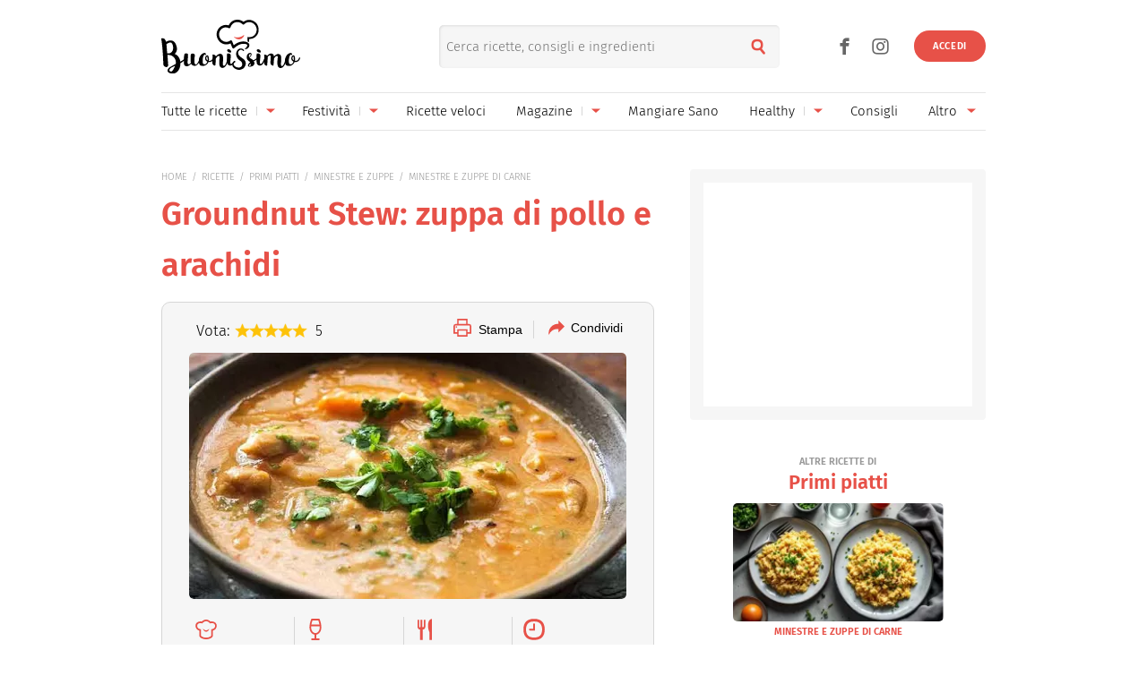

--- FILE ---
content_type: text/html; charset=UTF-8
request_url: https://www.buonissimo.it/lericette/4721_Groundnut_Stew
body_size: 45480
content:
<!DOCTYPE html>
<html lang="it-IT">
<head>
	<meta charset="utf-8" />
	<meta http-equiv="X-UA-Compatible" content="IE=edge,chrome=1">
	<meta name="viewport" content="width=device-width, initial-scale=1.0, maximum-scale=1.0, user-scalable=no" />

	
	<link rel="icon" href="/fi/favicon.ico" sizes="any"><!-- 32×32 -->
	<link rel="icon" href="/fi/icon.svg" type="image/svg+xml">
	<link rel="apple-touch-icon" href="/fi/apple-touch-icon.png"><!-- 180×180 -->
	<link rel="manifest" href="/fi/site.webmanifest">
	

	<link rel="preload" as="script" href="//storage.googleapis.com/workbox-cdn/releases/4.0.0/workbox-sw.js">
	
			<link rel="preload" as="script" href="//securepubads.g.doubleclick.net/tag/js/gpt.js">
		<link rel="preload" as="script" href="//www.iolam.it/js/prebid.js">
		<link rel="preload" as="script" href="//c.amazon-adsystem.com/aax2/apstag.js">
		
		<link rel="preconnect" href="//www.iolam.it" crossorigin="use-credentials">
		<link rel="preconnect" href="//adservice.google.com" crossorigin="use-credentials">
		<link rel="preconnect" href="//securepubads.g.doubleclick.net" crossorigin="use-credentials">
		<link rel="preconnect" href="//adservice.google.it" crossorigin="use-credentials">
		<link rel="preconnect" href="//tpc.googlesyndication.com" crossorigin="use-credentials">
		<link rel="preconnect" href="//securepubads.g.doubleclick.net" crossorigin="use-credentials">
			
	<link rel="preconnect" href="//b.scorecardresearch.com" crossorigin="use-credentials">
	<link rel="preconnect" href="//i2.plug.it" crossorigin="use-credentials">
	<link rel="preconnect" href="//i5.plug.it" crossorigin="use-credentials">
	<link rel="preconnect" href="//secure-it.imrworldwide.com" crossorigin="use-credentials">
	<link rel="preconnect" href="//www.facebook.com" crossorigin="use-credentials">	
	<!-- <link rel="preconnect" href="//cdn.onesignal.com" crossorigin="use-credentials"> -->
	<link rel="preconnect" href="//storage.googleapis.com" crossorigin="use-credentials">

	<!-- PRECONNECT LOTAME
	<link rel="preconnect" href="//ad.crwdcntrl.net" crossorigin="use-credentials">
	<link rel="preconnect" href="https://tags.crwdcntrl.net">
    <link rel="preconnect" href="https://bcp.crwdcntrl.net">
    <link rel="dns-prefetch" href="https://tags.crwdcntrl.net">
    <link rel="dns-prefetch" href="https://bcp.crwdcntrl.net">
	END PRECONNECT LOTAME -->

		
	<link rel="preload" as="script" href="https://cdn.iubenda.com/cs/iubenda_cs.js">
   	<link rel="preload" as="script" href="https://i5.plug.it/cmp/qciol.min.js">

	<link rel="preload" as="script" href="https://i5.plug.it/paywall/paywall.min.js">
    
    		<link rel="preload" as="script" href="//i2.plug.it/buonissimo/js/common.js?v2.9,jquery-1.12.4,lazyload-1.9.7,lazysizes,iol.evnt,iol_track,appadv,iam-vportals/web/buonissimo/other/2.0,toolbar,ganal4,rating,pinterest">
		    		<link rel="preload" as="script" href="//www.iolam.it/js/iam2.0.js?ns=vportals/web/buonissimo/other/2.0">
		                
	<title>Groundnut Stew: la ricetta per la zuppa di pollo e arachidi</title>
	<meta name="description" content="La groundnut stew è una zuppa di pollo tagliato a pezzetti, cotto in una salsa di pomodoro e unito agli arachidi. Scopri come realizzare la ricetta." >
    	<meta name="keywords" content="ricetta groundnut stew, gastronomia Ghana, ricette Ghana" >
    			
	<meta name="dc:publisher" content="Italiaonline spa" >

    			<link rel="canonical" href="https://www.buonissimo.it/lericette/4721_Groundnut_Stew" />
					<meta property="og:url" content="https://www.buonissimo.it/lericette/4721_Groundnut_Stew" >
		    		<link rel="amphtml" href="https://www.buonissimo.it/lericette/4721_Groundnut_Stew/amp/" />
    		
	<meta name="robots" content="max-image-preview:large, all" /><meta name="EdDateTime" content="2023-02-12">                
    
    <meta property="og:title" content="Groundnut Stew: la ricetta per la zuppa di pollo e arachidi" >
	
    
    <meta property="og:description" content="La groundnut stew è una zuppa di pollo tagliato a pezzetti, cotto in una salsa di pomodoro e unito agli arachidi. Scopri come realizzare la ricetta." >

    	    	<meta property="og:image" content="https://wips.plug.it/cips/buonissimo.org/cms/2011/09/groundnut-stew.jpg?w=712&a=c&h=406" >
	        	        <meta property="og:image:width" content="712">
	        	        	        <meta property="og:image:height" content="406">
	        	
    <meta property="og:site_name" content="Buonissimo" >
    
    <link rel="alternate" type="application/rss+xml" title="Feed Rubriche - Buonissimo" href="https://www.buonissimo.it/feed/rubriche/"/>
    <link rel="alternate" type="application/rss+xml" title="Feed Ricette - Buonissimo" href="https://www.buonissimo.it/feed/ricette/"/>
    <link rel="alternate" type="application/rss+xml" title="Feed Fotogallery - Buonissimo" href="https://www.buonissimo.it/feed/fotogallery/"/>
    <link rel="alternate" type="application/rss+xml" title="Feed Sagre - Buonissimo" href="https://www.buonissimo.it/feed/sagre/"/>

	<!-- iubenda 2.6 -->
    <script type="text/javascript">
    var _iub=_iub||[],_iolconsent=_iolconsent||{},$popup2step=!1,$paywall=!0;_iolconsent.callbacks=[],_iolconsent.data=!1,_iub.csConfiguration={perPurposeConsent:!0,purposes:"1, 3, 4, 5",consentOnDocument:!1,consentOnScroll:!1,consentOnContinuedBrowsing:!1,emitGtmEvents:!0,enableTcf:!0,tcfVersion:2.3,tcfPurposes:{1:"consent_only",2:"consent_only",3:"consent_only",4:"consent_only",5:"consent_only",6:"consent_only",7:"consent_only",8:"consent_only",9:"consent_only",10:"consent_only",11:"consent_only"},invalidateConsentWithoutLog:!1,tcfHideLiWithoutPurposes:!0,actionButtonsCloseLayer:!0,googleAdditionalConsentMode:!1,isTCFConsentGlobal:!1,newConsentAtVendorListUpdate:365,whitelabel:!0,lang:"it",siteId:2040371,cookiePolicyInOtherWindow:!0,cookiePolicyId:67318975,cookiePolicyUrl:"https://privacy.italiaonline.it/common/cookie/privacy_detail.php",banner:{listPurposes:!0,explicitWithdrawal:!0,rejectButtonDisplay:!0,acceptButtonDisplay:!0,customizeButtonDisplay:!0,closeButtonDisplay:!1,position:"bottom",backgroundOverlay:!0,html:'\n<div class="iubenda-cs-container" style="visibility:hidden!important" data-vers="V2.6">\n    <div class="iubenda-cs-content">\n        <div class="ubl-cst">\n            <div class="ubl__cnt ubl-cst__cnt">\n\n                <strong class="ubl__cnt-title ubl-cst__cnt-title">Rispettiamo la tua privacy</strong>\n                %{banner_content}\n                <ul class="ubl-cst__cnt-ul">\n                    <li>se accetti tutti i cookie visualizzerai messaggi pubblicitari personalizzati e in linea con i tuoi interessi;</li>\n                    <li>se invece rifiuti i cookie, e quindi anche la profilazione pubblicitaria, per accedere ai nostri contenuti ti sar&agrave; richiesto di sottoscrivere un abbonamento a pagamento del valore economico di 4,99 &euro; all&rsquo;anno, poich&eacute; &egrave; proprio grazie alla pubblicit&agrave; personalizzata che siamo in grado ogni giorno di fornirti contenuti nuovi e di qualit&agrave;. Se hai gi&agrave; un abbonamento, per proseguire ti basta accedere con le tue credenziali;</li>\n                    <li>se clicchi su &quot;Personalizza&quot; puoi gestire liberamente le tue preferenze, selezionando le finalit&agrave; e le terze parti a cui prestare il consenso.</li>\n                </ul>\n                <p class="iub-p ubl-cst__cnt-p ubl-ncs__note">Puoi liberamente prestare, rifiutare o revocare il tuo consenso in qualsiasi momento cliccando su "<span class="ubl-ncs__btn--pref iubenda-cs-customize-btn ubl-ncs__cnt--underline">Preferenze sui cookie</span>" presente nel footer del Sito.</p>\n            </div>\n            <div class="ubl__cnt__btns ubl-cst__btns">\n                <button class="ubl__cnt__btn ubl-cst__btn ubl-cst__btn--subscribe iubenda-cs-reject-btn" id="iol_cmp_cont_senz_acce">Rifiuta e abbonati</button>\n                <button class="ubl__cnt__btn ubl-cst__btn ubl-cst__btn--pref iubenda-cs-customize-btn">Personalizza</button>\n                <button class="ubl__cnt__btn ubl-cst__btn ubl-cst__btn--accept iubenda-cs-accept-btn">Accetta i cookie</button>\n                <p class="ubl-pwl__hook" id="iol_login_pw_hook"></p>\n            </div>\n        </div>\n    </div>\n</div>\n'},i18n:{it:{banner:{dynamic:{paragraph_1:'Noi[if banner.useThirdParties] e %{total_number_of_ads_vendors} [link vendors]terze parti[/link] selezionate[/if] [if not gdprApplies and not lgpdApplies and ccpaApplies]raccogliamo informazioni personali.[/if][if gdprApplies or lgpdApplies]utilizziamo cookie o tecnologie simili per finalit&agrave; tecniche e, con il tuo consenso, anche per[if not banner.listPurposes] altre finalit&agrave;[/if][if banner.listPurposes] il miglioramento dell&#x2019;%{purposes}[/if][if hasCookiePolicy] come specificato nella [link cookie_policy]cookie policy[/link][/if]. Il rifiuto del consenso pu&ograve; rendere non disponibili le relative funzioni.[if enableTcf and gdprApplies]\nPer quanto riguarda la pubblicit&agrave;, noi e [link vendors]terze parti[/link] selezionate, potremmo utilizzare <em>dati di geolocalizzazione precisi e l&#x2019;identificazione attraverso la scansione del dispositivo</em>, al fine di <em>archiviare e/o accedere a informazioni su un dispositivo</em> e trattare dati personali come i tuoi dati di utilizzo, per le seguenti [link adv_pref]finalit&agrave; pubblicitarie[/link]: <em>pubblicit&agrave; e contenuti personalizzati, misurazione delle prestazioni dei contenuti e degli annunci, ricerche sul pubblico, sviluppo di servizi</em>.[/if][if gdprApplies or lgpdApplies][/if][/if][if ccpaApplies]\nIn caso di vendita di informazioni personali, puoi fare opt-out utilizzando il link "%{do_not_sell}".[if hasPrivacyPolicy]\nPer saperne di pi&ugrave; sulle categorie di informazioni personali raccolte e sulle finalit&agrave; per le quali tali informazioni saranno utilizzate, si prega di fare riferimento alla nostra %{privacy_policy}.[/if][/if]',paragraph_2:"Puoi prestare, rifiutare o personalizzare il tuo consenso che sar&agrave;\tvalido solo su questo dominio:",or:"o",and:"e"}}}},callback:{onBannerShown:function(){var e=document.createElement("link");e.setAttribute("rel","stylesheet"),e.setAttribute("type","text/css"),e.setAttribute("href","https://i5.plug.it/cmp/V2.6/css/iub_conf_buonissimo.css"),e.addEventListener("load",function(){document.querySelector(".iubenda-cs-container").removeAttribute("style")}),document.getElementsByTagName("head")[0].appendChild(e);var n=document.getElementById("iol_cmp_popup_2");null!=n&&(document.getElementsByClassName("ubl-ncs__btn--back")[0].addEventListener("click",function(){n.classList.add("ubl-ncs--hidden")}),document.getElementsByClassName("ubl-cst__btn--reject")[0].addEventListener("click",function(){n.classList.remove("ubl-ncs--hidden")}));var i=document.getElementById("tvendorsCount");null!=i&&null!=_iub.vendorsCountGVL3&&(i.textContent=_iub.vendorsCountGVL3);try{res=screen.width}catch(e){res=0}var t=function(e,n,i,t){var o=document.getElementsByClassName(e);void 0!==o[n]&&o[n].addEventListener("click",function(){var e,n;try{e=Date.now()}catch(n){e=0}try{n=window.location.hostname}catch(e){n="error"}var o="https://evnt.iol.it/v2?&pgnf="+n+"%2Call%2C%2C%2C%2C0%2C"+res+"%2C0%2C%2Cb%2C0%2C%2C"+i+"%2C"+t+"&nc="+e;(new Image).src=o,console.log("*** "+i+" "+t)})};t("iubenda-cs-accept-btn",0,"CMP_ADV_ACCEPT_1",1),t("iubenda-cs-accept-btn",1,"CMP_ADV_ACCEPT_2",1),t("iubenda-cs-customize-btn",0,"CMP_ADV_CUSTOMIZE_1",1),t("iubenda-cs-customize-btn",1,"CMP_ADV_CUSTOMIZE_2",1),t("iubenda-cs-customize-btn",2,"CMP_ADV_CUSTOMIZE_3",1),t("ubl-cst__btn--reject",0,"CMP_ADV_REJECT_1",1),t("iubenda-cs-reject-btn",0,"CMP_ADV_REJECT_2",1),t("ubl-ncs__btn--back",0,"CMP_ADV_BACK",1)},onPreferenceExpressed:function(e){_iolconsent.data=e;for(var n=0;n<_iolconsent.callbacks.length;n++)try{_iolconsent.callbacks[n](e)}catch(e){}_iolconsent.callbacks.push=function(e){e(_iolconsent.data),_iolconsent.callbacks[_iolconsent.callbacks.length]=e}},on2ndLayerShown:function(){if(null==document.getElementById("cmp-rules")){var e=document.querySelector("head"),n=document.createElement("style");n.id="cmp-rules",n.textContent="#iubenda-iframe .generic-ads-container {display:none !important}",e.appendChild(n)}}}};    </script>
    <script type="text/javascript">
    !function(n){var r={};function o(e){if(r[e])return r[e].exports;var t=r[e]={i:e,l:!1,exports:{}};return n[e].call(t.exports,t,t.exports,o),t.l=!0,t.exports}o.m=n,o.c=r,o.d=function(e,t,n){o.o(e,t)||Object.defineProperty(e,t,{enumerable:!0,get:n})},o.r=function(e){"undefined"!=typeof Symbol&&Symbol.toStringTag&&Object.defineProperty(e,Symbol.toStringTag,{value:"Module"}),Object.defineProperty(e,"__esModule",{value:!0})},o.t=function(t,e){if(1&e&&(t=o(t)),8&e)return t;if(4&e&&"object"==typeof t&&t&&t.__esModule)return t;var n=Object.create(null);if(o.r(n),Object.defineProperty(n,"default",{enumerable:!0,value:t}),2&e&&"string"!=typeof t)for(var r in t)o.d(n,r,function(e){return t[e]}.bind(null,r));return n},o.n=function(e){var t=e&&e.__esModule?function(){return e.default}:function(){return e};return o.d(t,"a",t),t},o.o=function(e,t){return Object.prototype.hasOwnProperty.call(e,t)},o.p="",o(o.s=386)}({386:function(e,t,n){n(387)()},387:function(e,t,n){var r=n(388);e.exports=function(){r();var e=void 0===window._iub?window._iub={}:window._iub,t=e.cmp||(e.cmp={});(t.VERSION||(t.VERSION={})).stubV2="0.3.1"}},388:function(e,t,n){"use strict";e.exports=function(){for(var e,o,a="__tcfapiLocator",i=[],u=window;u;){try{if(u.frames[a]){e=u;break}}catch(e){}if(u===window.top)break;u=u.parent}e||(function e(){var t,n=u.document,r=!!u.frames[a];return r||(n.body?((t=n.createElement("iframe")).style.cssText="display:none",t.name=a,n.body.appendChild(t)):setTimeout(e,5)),!r}(),u.__tcfapi=function(){for(var e,t=arguments.length,n=new Array(t),r=0;r<t;r++)n[r]=arguments[r];if(!n.length)return i;"setGdprApplies"===n[0]?3<n.length&&2===parseInt(n[1],10)&&"boolean"==typeof n[3]&&(o=n[3],"function"==typeof n[2]&&n[2]("set",!0)):"ping"===n[0]?(e={gdprApplies:o,cmpLoaded:!1,cmpStatus:"stub"},"function"==typeof n[2]&&n[2](e)):i.push(n)},u.addEventListener("message",function(r){var o="string"==typeof r.data,e={};try{e=o?JSON.parse(r.data):r.data}catch(r){}var a=e.__tcfapiCall;a&&window.__tcfapi(a.command,a.version,function(e,t){var n={__tcfapiReturn:{returnValue:e,success:t,callId:a.callId}};o&&(n=JSON.stringify(n)),r&&r.source&&r.source.postMessage&&r.source.postMessage(n,"*")},a.parameter)},!1))}}});    </script>
<script type="text/javascript" src="https://cdn.iubenda.com/cs/iubenda_cs.js" charset="UTF-8" async></script>
<!-- /iubenda 2.6 -->

<!-- IOL/Iubenda -->
<script src='https://i5.plug.it/cmp/qciol.min.js' async="true"></script>
<!-- /IOL/Iubenda -->        <script type="text/javascript">
            const iolServerData = {
                "user": {
                    "logged": false
                }
            };
        </script>
        
		
	<style>
				.footerCorp{min-width:320px;padding:10px;box-sizing:border-box;font-size:11px;line-height:1;font-family:Arial, Helvetica, sans-serif;letter-spacing:0;color:#a3a3a3;background:#191919}.footerCorp-cnt{width:100%;max-width:1000px;margin:0 auto;display:flex;flex-flow:column nowrap;align-items:center;justify-content:space-evenly}.footerCorp__lgo{width:120px;height:22px}.footerCorp__brandLnk{padding:0 0 10px;text-align:center;display:flex;flex-flow:row wrap;justify-content:center}.footerCorp__lnk{font-size:10px;text-decoration:none;font-weight:700;color:#a3a3a3;margin:8px 4px 0;cursor:pointer}.footerCorp__lnk--cstLnk{margin:0 8px}.footerCorp__lnk:hover{transition:color 200ms cubic-bezier(0.55, 0, 0.1, 1);color:#fff}.footerCorp__cstLnk{display:flex;flex-flow:column nowrap;align-items:center}.footerCorp__cstLnk-txt{margin:10px 0 0;text-align:center;line-height:1.5;font-size:inherit;color:inherit}.footerCorp__cstLnk-cnt{text-align:center;line-height:1.5}.footerCorp__cstLnk-sps{display:block}@media only screen and (min-width: 600px){.footerCorp__cstLnk-sps{display:inline;margin:0 5px}.footerCorp__cstLnk-sps::before{content:"\002D"}}@media only screen and (min-width: 1024px){.footerCorp-cnt{flex-flow:row wrap}.footerCorp__brandLnk{height:17px;padding:0;align-items:flex-end}.footerCorp__lnk{font-size:11px;color:#a3a3a3;margin:0 4px}.footerCorp__lnk--cstLnk{margin:0 3px}.footerCorp__cstLnk{flex:1 0 100%;flex-flow:row wrap;justify-content:center;row-gap:7px}.footerCorp__brandLnk+.footerCorp__cstLnk{margin-top:10px}.footerCorp__cstLnk-cnt{margin:0 10px}.footerCorp__cstLnk-txt{margin:0 10px;text-align:left;line-height:inherit}}
    </style>
	<style>
    	@charset "UTF-8";*{margin:0;padding:0;border:0;background:transparent;list-style:none;text-decoration:none;outline:0}html{-ms-text-size-adjust:100%;-webkit-text-size-adjust:100%;font-size:62.5%;font-size:.625em;line-height:1.2;-webkit-tap-highlight-color:rgba(0,0,0,0);font-family:Arial,sans-serif}input[type=email],input[type=search],input[type=text]{-webkit-appearance:none;-moz-appearance:none;appearance:none;border-radius:0}:root{--pw-font:"firaSans","Arial",sans-serif;--pw-color:#e75148;--pw-color-o:#fff;--pw-tit-fs:2.4rem;--color-1:#e75148;--main-w:100%;--gutter-s1:2rem;--gutter-s2:2rem}@media (max-width:21.1875em){:root{--gutter-s1:1rem}}@media (min-width:37.5em){:root{--gutter-s1:5rem}}@media (min-width:64em){:root{--main-w:1000px;--gutter-s1:4rem}}@media (min-width:85.4375em){:root{--main-w:1192px;--gutter-s1:5rem;--gutter-s2:4rem}}.mainContent{background:#fff url("data:image/svg+xml;charset=utf-8,%3Csvg xmlns='http://www.w3.org/2000/svg' xml:space='preserve' width='64' height='64' viewBox='0 0 128 128'%3E%3Crect width='100%25' height='100%25' fill='%23fff'/%3E%3Cg%3E%3Ccircle cx='16' cy='64' r='16' fill='%23e75048'/%3E%3Ccircle cx='16' cy='64' r='14.344' fill='%23e75048' transform='rotate(45 64 64)'/%3E%3Ccircle cx='16' cy='64' r='12.531' fill='%23e75048' transform='rotate(90 64 64)'/%3E%3Ccircle cx='16' cy='64' r='10.75' fill='%23e75048' transform='rotate(135 64 64)'/%3E%3Ccircle cx='16' cy='64' r='10.063' fill='%23e75048' transform='rotate(180 64 64)'/%3E%3Ccircle cx='16' cy='64' r='8.063' fill='%23e75048' transform='rotate(225 64 64)'/%3E%3Ccircle cx='16' cy='64' r='6.438' fill='%23e75048' transform='rotate(270 64 64)'/%3E%3Ccircle cx='16' cy='64' r='5.375' fill='%23e75048' transform='rotate(315 64 64)'/%3E%3CanimateTransform attributeName='transform' calcMode='discrete' dur='560ms' repeatCount='indefinite' type='rotate' values='0 64 64;315 64 64;270 64 64;225 64 64;180 64 64;135 64 64;90 64 64;45 64 64'/%3E%3C/g%3E%3C/svg%3E") no-repeat 50% 150px;min-width:32rem;width:100%;margin:0 auto;position:relative}.mainContent.fullRow{background:#f6f6f6}@media (min-width:64em){.mainContent{z-index:1;width:100rem}.mainContent.fullRow{width:100%}.mainContent.headerCont{z-index:4}}@media (min-width:85.4375em){.mainContent{width:119.2rem}}:root{--header-h:6rem}:root .fixHead{--header-h:6.5rem}@media (min-width:37.5em){:root{--header-h:10rem}}@media (min-width:64em){:root{--header-h:14.6rem}}.topContainer{position:relative;height:var(--header-h);z-index:10;width:100%;box-sizing:border-box;will-change:scroll-position}.topContainer:after{content:"";display:block;border-top:.1rem solid rgba(0,0,0,.1);position:absolute;left:0;right:0;bottom:0}@media (min-width:37.5em){.topContainer:after{left:2rem;right:2rem}}@media (min-width:64em){.topContainer{padding:0 4rem}.topContainer:after{left:4rem;right:4rem}}@media (min-width:85.4375em){.topContainer{padding:0 5rem}.topContainer:after{left:5rem;right:5rem}}.bttContainer,.container{padding:0 var(--gutter-s1);width:100%;box-sizing:border-box;opacity:0}.fullRow .bttContainer,.fullRow .container{padding:0!important}.brandpageCont,.lazyload,.lazyloading,.searchPage{opacity:0}:root{--header-logo-h:var(--header-h);--logo-h:4rem}:root .fixHead{--header-logo-h:var(--header-h)}@media (min-width:48em){:root{--logo-h:6rem}:root .fixHead{--logo-h:5rem}}@media (min-width:64em){:root{--header-logo-h:10.3rem}}.topHeader{display:inline-flex;align-items:center;height:var(--header-logo-h);margin-left:6rem}.topHeader svg{display:block;width:auto;height:var(--logo-h)}.topHeader .svg-a{fill:#e75148}.topHeader__logo{height:var(--logo-h);margin:auto 0}.topHeader .nTxt{position:absolute;clip:rect(0 0 0 0);-webkit-clip-path:rect(0 0 0 0);clip-path:rect(0 0 0 0);height:1px;width:1px;overflow:hidden;margin:-1px}@media (min-width:64em){.topHeader{margin-left:0}.fixHead .topHeader{margin-left:6rem}.topHeader--scy:not(.healthyHeader){-webkit-transform:scale(75%);transform:scale(75%);margin-left:3rem}}.topHeader_right{display:flex}.topHeader.healthyHeader{--logo-h:5rem}.topHeader.healthyHeader .scy-header__logo{display:flex;align-items:center;height:var(--header-logo-h);font-weight:300}.topHeader.healthyHeader svg|a:link,.topHeader.healthyHeader svg|a:visited{cursor:pointer}@media (min-width:48em){.topHeader.healthyHeader{--logo-h:7rem}.fixHead .topHeader.healthyHeader{--logo-h:6.5rem}}@media (min-width:64em){.topHeader.healthyHeader.topHeader--scy{margin-left:5rem}}.fixHead .healthyHeader .scy-header__logo svg{fill:#fff}.topSearch{position:absolute;top:calc((var(--header-logo-h) - 4.8rem) / 2);right:6.5rem;text-align:right}.topSearch .topHeader__logo{-webkit-filter:drop-shadow(-.2rem .1rem .6rem rgba(0,0,0,.4));filter:drop-shadow(-.2rem .1rem .6rem rgba(0,0,0,.4))}.topSearch button{color:#e75148;font-size:2rem;width:4.8rem;height:4.8rem;line-height:2.6;text-align:center;position:absolute;right:0;top:0}.topSearch form{display:inline-block;vertical-align:middle;width:0;overflow:hidden}.topSearch input[type=search]{background:#f6f6f6;border-radius:.5rem;background-clip:padding-box;box-shadow:inset .1rem .1rem .3rem 0 rgba(0,0,0,.1);height:4.8rem;width:100%;box-sizing:border-box;padding:0 4.8rem 0 .8rem;float:right;font-family:firaSans,Arial,sans-serif;font-size:1.5rem}.topSearch input[type=search]::-webkit-search-cancel-button,.topSearch input[type=search]::-webkit-search-decoration,.topSearch input[type=search]::-webkit-search-results-button,.topSearch input[type=search]::-webkit-search-results-decoration{display:none}.topSearch.openForm{left:5rem}.topSearch.openForm form{width:100%}@media (max-width:21.1875em){.topSearch{right:1rem}}@media (min-width:37.5em){.topSearch{right:20rem;left:35%}.topSearch form{width:100%}}@media (min-width:64em){.topSearch{right:25rem}}@media print{.topSearch{display:none}}.user_profile_not_logged~.topSearch{right:10rem}@media (min-width:37.5em){.user_profile_not_logged~.topSearch{right:22rem}}@media (min-width:64em){.user_profile_not_logged~.topSearch{right:27rem}}.lnk_social{display:block}.lnk_social span{display:block;font-size:1.3rem;padding:1.5rem 0}.topNavfl .lnk_social span{border-top:.1rem solid hsla(0,0%,100%,.3)}.lnk_social .ico{display:inline-flex;justify-content:center;align-items:center;font-size:3.5rem;color:inherit}.lnk_social .ico:not(:last-of-type){margin-right:.5rem}@media (max-width:37.4375em){.topSearch~.lnk_social{display:none}}@media (min-width:37.5em){.lnk_social{display:flex}.lnk_social .ico{color:#666}.topContainer .lnk_social{--pos-r:7rem;position:absolute;right:var(--pos-r);top:calc((var(--header-logo-h) - 3.6rem) / 2);height:3.6rem}.topContainer .lnk_social span{display:none}}@media (min-width:64em){.topContainer .lnk_social{--pos-r:12rem}}@media (min-width:37.5em){.topContainer .user_profile_not_logged~.lnk_social{--pos-r:10rem}}@media (min-width:64em){.topContainer .user_profile_not_logged~.lnk_social{--pos-r:14rem}}@media (max-width:63.9375em){.open-flNav{position:fixed;overflow-y:hidden;height:100vh}}.topNav{position:absolute;width:100%;right:100%;top:0;height:100vh;z-index:4}@media (max-width:63.9375em){.topNav--scy{clip:rect(0 0 0 0);-webkit-clip-path:rect(0 0 0 0);clip-path:rect(0 0 0 0);width:1px;height:1px;margin:-1px}}.topNav .ico{cursor:pointer;display:inline-flex;align-items:center;justify-content:center;font-size:2rem;width:4.8rem;height:4.8rem}.topNav .iSnd{float:right;color:#666;position:relative;top:calc((var(--header-h) - 4.8rem) / 2);right:-5.3rem}.pgSearch .topNav .iSnd{color:#fff;top:1rem}.topNav .iArrD,.topNav .iArrU{display:none}.topNav .iArrSx,.topNav .iCls{color:#fff;left:-4rem;position:relative}.topNav .iCls{left:4rem;margin-left:auto}.topNav .iArrSx{margin-right:auto}.topNav .iArrDx{margin-right:-1.8rem}.topNav div{z-index:2;position:fixed;top:0;display:flex;flex-wrap:wrap;align-content:flex-start;visibility:hidden;overflow:auto;overflow-y:scroll;width:100%;height:100vh;box-sizing:border-box;padding:1rem 4.5rem;background-color:#d54b42}.topNav .topNavfl{left:-100%;visibility:visible}.topNav .topNavfl:after{content:"Buonissimo è un prodotto Italiaonline";font-size:1.2rem;color:hsla(0,0%,100%,.3);position:absolute;bottom:1rem;display:block;padding-top:1rem;border-top:.1rem solid hsla(0,0%,100%,.3)}.topNav .lnk_social .ico{font-size:3.6rem}.topNav .lnk_social .ico:first-of-type{margin-left:-1.2rem}.topNav .topNavsl{right:-100%}.topNav ul{flex:0 1 100%}.topNav li{cursor:pointer;font-size:1.7rem;min-height:4.8rem}.topNav li:not(:last-of-type){border-bottom:.1rem solid hsla(0,0%,100%,.3)}.topNav li,.topNav li>a,.topNav li>span{display:flex;justify-content:space-between;align-items:center}.topNav a,.topNav span{flex:1;color:#fff}.topNav svg{width:3rem;display:inline-block;vertical-align:middle}.topNav--scy .iArrDx{display:none}@media (max-width:21.1875em){.topNav .iSnd{right:-4.3rem}}@media (min-width:37.5em){.topNav--all li{min-height:4.8rem}.topNav .topNavfl:after{display:none}}@media (min-width:64em){.topNav .current:after{content:"";position:absolute;bottom:0;width:100%;height:.2rem;border-radius:.1rem;background:#e75148}.topNav li>a,.topNav li>span{white-space:nowrap}.topNav:not(.topNav--all){position:static;height:4rem;border-top:.1rem solid rgba(0,0,0,.1)}.topNav:not(.topNav--all) .ico{width:3.2rem;height:3.2rem}.topNav:not(.topNav--all) .iArrD{display:flex;align-items:center;justify-content:center;color:#e75148}.topNav:not(.topNav--all) .iArrD,.topNav:not(.topNav--all) .iArrU{font-size:1.2rem;margin-left:.5rem}.topNav:not(.topNav--all) .iArrDx,.topNav:not(.topNav--all) .iArrSx,.topNav:not(.topNav--all) .iCls,.topNav:not(.topNav--all) .iSnd{display:none}.topNav:not(.topNav--all) div{background:transparent;padding:0;position:static;overflow:visible;width:100%;height:100%}.topNav:not(.topNav--all) ul{display:flex;justify-content:space-between;align-items:center;width:100%;height:100%;padding:0}.topNav:not(.topNav--all) li{border-bottom:0;height:100%;min-height:4rem;font-size:1.5rem;position:relative;overflow:hidden}.topNav:not(.topNav--all) li.oMnu{color:#999;overflow:visible}.topNav:not(.topNav--all) li.oMnu .iArrD{display:none}.topNav:not(.topNav--all) li.oMnu .iArrU{display:inline-flex}.topNav:not(.topNav--all) li:not(.navSub){margin-right:1.5rem}.topNav:not(.topNav--all) .navSub a{padding-right:1rem}.topNav:not(.topNav--all) a~.ico{margin-left:0;background:transparent linear-gradient(0deg,#d6d6d6,#d6d6d6) no-repeat 0 50%/1px 33%}.topNav:not(.topNav--all) span~.ico{margin-left:0;background:transparent}.topNav:not(.topNav--all) a,.topNav:not(.topNav--all) span{color:#000}.topNav:not(.topNav--all) .topNavsl{background:#d54b42;width:20rem;padding:1rem 2.5rem;height:auto;position:absolute;top:4.2rem;z-index:2;visibility:visible;right:auto;left:0}.topNav:not(.topNav--all) .topNavsl ul{flex-wrap:wrap}.topNav:not(.topNav--all) .topNavsl li{flex:0 0 100%;margin-right:0}.topNav:not(.topNav--all) .topNavsl a{color:#fff}.topNav:not(.topNav--all) .topNavsl--last{left:auto;right:0}.topNav:not(.topNav--all) .topNavsl--special{min-width:46rem}.topNav:not(.topNav--all) .topNavsl--special li{flex:0 0 50%;padding:0 .5em 0 0;box-sizing:border-box;max-width:20rem}.topNav--all{top:calc((var(--header-logo-h) - 4.8rem) / 2);right:auto;width:9rem;height:4.8rem;overflow:hidden;clip:rect(0 4.8rem 4.8rem 0)}@supports ((-webkit-clip-path:rect(0 0 0 0)) or (clip-path:rect(0 0 0 0))){.topNav--all{-webkit-clip-path:rect(0 4.8rem 4.8rem 0);clip-path:rect(0 4.8rem 4.8rem 0)}}.open-flNav .topNav--all{width:30rem;height:51rem;clip:auto}@supports ((-webkit-clip-path:rect(0 0 0 0)) or (clip-path:rect(0 0 0 0))){.open-flNav .topNav--all{-webkit-clip-path:none;clip-path:none}}.topNav--all .iSnd{float:none;color:#e75148;right:auto;top:0}.topNav--all div{position:absolute;top:0;bottom:0;width:100%;height:auto;overflow:hidden;overflow-y:auto;scrollbar-color:hsla(0,0%,100%,.5) hsla(0,0%,100%,.3);scrollbar-width:thin}.topNav--all div::-webkit-scrollbar{width:.5rem}.topNav--all div::-webkit-scrollbar-button{display:none}.topNav--all div::-webkit-scrollbar-track{background:hsla(0,0%,100%,.3)}.topNav--all div::-webkit-scrollbar-thumb{background:hsla(0,0%,100%,.5)}}@media (min-width:85.4375em){.open-flNav .topNav--all{width:35.8rem}}@media print{.topNav{display:none}}.open-slNav li:last-child{border:none}.user_profile{display:flex;flex-direction:column;align-items:flex-end;width:3.6rem;height:3.6rem;overflow:visible;position:absolute;z-index:1;top:calc((var(--header-logo-h) - 3.6rem) / 2);right:1.5rem}@media (min-width:64em){.user_profile{right:6.5rem}.fixHead .user_profile{top:1.8rem}}.user_profile_icon_container .user_btn{display:flex;justify-content:space-between;align-items:center;width:3.6rem;height:3.6rem;color:#e75148;background:hsla(0,0%,96%,0) url("data:image/svg+xml;charset=utf8,%3Csvg xmlns='http://www.w3.org/2000/svg' viewBox='0 0 10 10' height='10' width='10'%3E%3Ccircle cx='5' cy='5' r='5' fill='%23F6F6F6'/%3E%3C/svg%3E") no-repeat 0 50%/3.6rem 3.6rem}.user_profile_icon_container .user_btn svg{fill:currentColor;width:1.6rem;height:1.7rem;margin:auto 1rem}@media (min-width:64em){.user_profile_icon_container .user_btn{position:relative;margin-right:-2rem;width:5.6rem}.user_profile_icon_container .user_btn:after{content:"";width:0;height:0;border-left:.5rem solid transparent;border-right:.5rem solid transparent;border-bottom:0 solid transparent;border-top:.5rem solid transparent;border-top-color:var(--us-btc,#000)}.show_menu .user_profile_icon_container .user_btn:after{--us-btc:#e75148;-webkit-transform:rotate(180deg);transform:rotate(180deg)}.fixHead .show_menu .user_profile_icon_container .user_btn:after{--us-btc:#fff}}.user_profile_menu_list_container{display:none}.show_menu .user_profile_menu_list_container{display:block;margin:1rem -2rem 0 0}.user_profile_menu_list{position:relative;list-style:none;min-width:18.6rem;padding:.7em 1.4em;font-size:1.4rem;text-align:right;background:#000}.user_profile_menu_list:before{position:absolute;bottom:100%;right:3.25rem;content:"";width:0;height:0;border:.5rem solid transparent;border-bottom-color:#000}.user_profile_menu_list_item{padding:.7em 0}.user_profile_menu_list_item a{color:#fff}.user_profile_menu_list_item a:hover{text-decoration:underline}.user_profile_not_logged{position:absolute;top:calc((var(--header-logo-h) - 3.6rem) / 2);right:1.5rem}@media (min-width:37.5em){.user_profile_not_logged{right:1rem}}@media (min-width:64em){.user_profile_not_logged{right:4rem}}@media (min-width:85.4375em){.user_profile_not_logged{right:5rem}}.fixHead .user_profile_not_logged .user_profile_login_button{background-color:#fff;color:#e75148}.user_profile_login_button{cursor:pointer;text-decoration:none;display:flex;justify-content:center;align-items:center;font:700 1.1rem/1 firaSans,Arial,sans-serif;text-transform:uppercase;letter-spacing:.06em;box-sizing:border-box;padding:1.135em .75em;border-radius:2em;font-size:1.1rem;width:7.27em;color:#fff;background:#e75148}@media (pointer:fine){.user_profile_login_button{transition:opacity .2s cubic-bezier(.55,0,.1,1)}.user_profile_login_button:hover{opacity:.8}}.BnssTopSlider{height:0;overflow:hidden}.BnssTopSlider.readySlider{height:auto}.menuFestivita,.mnuPortata{display:none}.nslIframe{overflow:hidden;width:100%;height:34.9rem;margin-bottom:2rem}.nwslOLay{position:fixed;top:0;left:0;bottom:0;right:0;background:rgba(0,0,0,.6);z-index:6000;-webkit-animation:fadeInFromNone 1s ease-out;animation:fadeInFromNone 1s ease-out}.nwslOLay:before{font-family:icoBnss;content:"\e918";position:absolute;right:2rem;top:2rem;font-size:3.4rem;color:#fff;-webkit-animation:growInFromNone 1s cubic-bezier(.55,0,.1,1);animation:growInFromNone 1s cubic-bezier(.55,0,.1,1);-webkit-transform:scale(1.1,1.1);transform:scale(1.1,1.1)}@media (min-width:64em){.nwslOLay{top:20%;left:20%;bottom:20%;right:20%}.nwslOLay:hover:before{cursor:pointer;color:#d54b42}}.nwslLay{width:100%;max-width:60rem;position:fixed;z-index:6001;top:50%;left:50%;-webkit-transform:translate(-50%,-50%);transform:translate(-50%,-50%);-webkit-animation:fadeInFromNone 2s cubic-bezier(.55,0,.1,1);animation:fadeInFromNone 2s cubic-bezier(.55,0,.1,1)}.footerSeo{margin:7rem auto 0;padding:4rem;display:flex;flex-wrap:wrap;background:#fff}@media (min-width:64em){.footerSeo{padding:0;background:#fff linear-gradient(0deg,#d6d6d6 50%,#d6d6d6) no-repeat 48% 30%/1px 80%;background-image:linear-gradient(0deg,#d6d6d6 50%,#d6d6d6),linear-gradient(0deg,#d6d6d6 50%,#d6d6d6),linear-gradient(0deg,#d6d6d6 50%,#d6d6d6);background-position:24% 20px,57% 20px,82% 20px;background-size:1px calc(75% - 20px),1px calc(75% - 20px),1px calc(75% - 20px)}}@media (min-width:85.4375em){.footerSeo{background-size:1px calc(75% - 20px),1px calc(75% - 20px),1px calc(75% - 20px)}}.footerSeo .footerSeoBtt{display:none}@media (min-width:37.5em){.footerSeo .footerSeoBtt{display:block;width:100%;text-align:center;margin:2rem auto}}.footerSeo .footerSeoBtt>a{display:inline-block;font-size:1.2rem;text-transform:uppercase;color:#666;padding:0 1rem}.footerSeo .footerSeoCol{flex:0 0 100%;margin-bottom:2rem}.footerSeo .footerSeoCol ul{-webkit-column-count:2;-moz-column-count:2;column-count:2;-webkit-column-gap:40px;-moz-column-gap:40px;column-gap:40px}@media (min-width:37.5em){.footerSeo .footerSeoCol ul{-webkit-column-count:3;-moz-column-count:3;column-count:3}}@media (min-width:64em){.footerSeo .footerSeoCol ul{-webkit-column-count:1;-moz-column-count:1;column-count:1;padding:0 4rem}}.footerSeo .footerSeoCol ul li{margin-bottom:1rem}.footerSeo .footerSeoCol ul li a{text-decoration:none;color:#000;font-size:1.4rem;line-height:1.8rem}.footerSeo .footerSeoCol ul li a.footerSeoHglht{color:#e75148}@media (min-width:64em){.footerSeo .footerSeoCol:nth-child(2){flex:0 0 33%}}.footerSeo .footerSeoCol:nth-child(2) ul{-webkit-column-count:2;-moz-column-count:2;column-count:2;-webkit-column-gap:40px;-moz-column-gap:40px;column-gap:40px}@media (min-width:37.5em){.footerSeo .footerSeoCol:nth-child(2) ul{-webkit-column-count:3;-moz-column-count:3;column-count:3}}@media (min-width:64em){.footerSeo .footerSeoCol:nth-child(2) ul{-webkit-column-count:2;-moz-column-count:2;column-count:2}.footerSeo .footerSeoCol:nth-child(3){flex:0 0 25%}.footerSeo .footerSeoCol:nth-child(4){flex:0 0 18%}.footerSeo .footerSeoCol:nth-child(4) ul{padding-right:0}.footerSeo .footerSeoCol{flex:0 0 20%}}.footerSeo .footerSeoCol.bttLink{flex:0 0 100%}@media (min-width:64em){.footerSeo .footerSeoCol.bttLink{flex:0 0 24%}}.footerSeo .footerSeoCol .footerSeoColTit{font-family:sofia,cursive;font-size:1.6rem;text-align:center;margin:2rem auto;font-weight:700}.footerSeo .footerSeoCol .footerSeoColTit a{color:#000}@media (min-width:64em){.footerSeo .footerSeoCol .footerSeoColTit{text-align:left;margin-left:4rem}}.footerSeo .footerSrc{padding:0 2rem;text-align:center;margin:1rem auto 0;font-family:sofia,cursive;font-size:1.6rem;font-weight:400;cursor:pointer}.footerSeo .footerSrc .iSrc{color:#e75148;cursor:pointer}.cmpSrc{position:fixed;z-index:-1001;top:0;right:0;bottom:0;left:0;display:flex;flex-flow:row wrap;pointer-events:none}.cmpSrc .u-h{position:absolute;top:-999em}.cmpSrc__inner{background:#fff;flex:1 1 100%}.cmpSrc__inner--top{height:30vh;display:flex;align-items:center;justify-content:center;-webkit-transform:translate3d(0,-33vh,0);transform:translate3d(0,-33vh,0);background-color:#ededed}.cmpSrc__inner--bottom{height:70vh;-webkit-transform:translate3d(0,73vh,0);transform:translate3d(0,73vh,0);background-color:#f7f7f7;padding:3.2rem;overflow:hidden;overflow-y:scroll;-webkit-overflow-scrolling:touch}.cmpSrc__inner .srcForm{position:relative;display:inherit}.cmpSrc__inner .srcForm__input{font-size:7vw;padding:.5rem;border-radius:.2rem;background-color:hsla(0,0%,100%,0);font-family:inherit;color:inherit;border:none;border-bottom:.2rem solid #000;display:block;width:100%;-webkit-appearance:textfield;border-radius:0;-webkit-border-radius:0}.cmpSrc__inner .srcForm__input:focus{outline:none}.cmpSrc__inner .srcForm__input::-webkit-input-placeholder{color:#000}.cmpSrc__inner .srcForm__input:-moz-placeholder,.cmpSrc__inner .srcForm__input::-moz-placeholder{color:#000}.cmpSrc__inner .srcForm__input:-ms-input-placeholder{color:#000}.cmpSrc__inner .srcForm__input::-webkit-search-cancel-button,.cmpSrc__inner .srcForm__input::-webkit-search-decoration,.cmpSrc__inner .srcForm__input::-webkit-search-results-button,.cmpSrc__inner .srcForm__input::-webkit-search-results-decoration{display:none}.cmpSrc__inner .srcForm button{display:none}@media (min-width:64em){.cmpSrc__inner .srcForm{width:70%}.cmpSrc__inner .srcForm:after{content:"Fai Click sull'icona o premi Invio per cercare";position:absolute;right:0;bottom:-2.5rem;font-size:1.1rem;font-weight:700;color:#e75148}.cmpSrc__inner .srcForm button{display:block;background:transparent;border:0}.cmpSrc__inner .srcForm__input{font-size:5vw}.cmpSrc__inner .srcForm__button{position:absolute;right:0;top:0;bottom:0;display:flex;align-items:center;justify-content:center}.cmpSrc__inner .srcForm__icon{width:6.2rem;height:6.2rem;fill:#e75148;cursor:pointer}}.cmpSrc__inner .srcForm__select{position:relative;display:inline-flex;justify-content:center;align-items:center;height:3.4em;overflow:hidden;border:1px solid #999;background:#f6f6f6;font-weight:600;font-size:1.6rem;line-height:3.4}.cmpSrc__inner .srcForm__select>select{cursor:pointer;-webkit-appearance:none;-moz-appearance:none;appearance:none;position:relative;z-index:3;width:100%;height:inherit;padding:0 3em 0 1.5em;border:none;white-space:nowrap;overflow:hidden;text-overflow:ellipsis;font:600 1em/1 firaSans,Arial,sans-serif;color:#999;background:transparent}.cmpSrc__inner .srcForm__select>select::-ms-expand{display:none}.cmpSrc__inner .srcForm__select>select>option{-webkit-appearance:none;-moz-appearance:none;appearance:none;padding:0 .35em;font-weight:400;background:inherit}.cmpSrc__inner .srcForm__select:after{pointer-events:none;content:"";width:0;height:0;border:solid transparent;border-top:solid #a4b9bd;border-width:.5em .44em 0;position:absolute;z-index:2;top:calc(50% - .25em);right:1.06em}.cmpSrc__inner .srcForm__label-select{display:flex;flex-direction:column;align-items:center}.cmpSrc__inner .srcForm__label-select>.srcForm__label{margin-bottom:.75em}@media (min-width:37.5em){.cmpSrc__inner .srcForm__label-select{flex-direction:row;justify-content:center}.cmpSrc__inner .srcForm__label-select>.srcForm__label{margin-right:1em;margin-bottom:0}}.cmpSrc__close{position:absolute;right:2rem;top:2rem;opacity:0;-webkit-transform:scale3d(0,0,0);transform:scale3d(0,0,0)}.cmpSrc__close,.cmpSrc__inner{transition:all .6s cubic-bezier(.2,1,.3,1)}.cmpSrc__icon{width:4rem;height:4rem;cursor:pointer}.srcOpen .cmpSrc{z-index:1001;pointer-events:auto}.srcOpen .cmpSrc__inner{-webkit-transform:translate3d(0,0,0);transform:translate3d(0,0,0)}.srcOpen .cmpSrc__close{-webkit-transform:scale3d(1,1,1);transform:scale3d(1,1,1);opacity:1}.srcOpen .topContainer{display:none}@media (min-width:37.5em){.cmpSrc__inner--top{height:40vh;-webkit-transform:translate3d(0,-43vh,0);transform:translate3d(0,-43vh,0)}.cmpSrc__inner--bottom{height:60vh;-webkit-transform:translate3d(0,63vh,0);transform:translate3d(0,63vh,0)}}.pwa_sidebar{text-align:center;margin:2rem 0 5rem;display:none}.pwa_sidebar .bLgo{width:15.8rem;height:6.1rem}.pwa_sidebar .svg-a{fill:#e75148}.pwa_sidebar p{font-size:1.5rem;padding:2rem 0}.pwa_sidebar .btn{line-height:3;padding:0 2rem}.pwa_sidebar .btn strong{font-size:3rem;line-height:1;margin-top:-.3rem;display:inline-block;vertical-align:middle}.pwa_layer{width:100%;position:absolute;top:0;left:0;z-index:10000001;display:none}.pwa_layer_wrap{position:relative;background:#fff;padding:1.9rem 2.9rem;margin:1.5rem;text-align:center;box-shadow:0 0 .9rem 0 rgba(0,0,0,.4)}.pwa_layer .bLgo{width:6rem;height:4.2rem;position:absolute;left:1.5rem;top:3rem}.pwa_layer .svg-a{fill:#e75148}.pwa_layer_int{text-align:left;padding:0 0 0 6.5rem}.pwa_layer_int a{@incldue rem(font-size,11px);color:#39f}.pwa_layer p{margin-bottom:1rem;font-size:1.6rem;line-height:1.2}.pwa_layer .btn{line-height:3;padding:0 1.3rem;font-size:1.2rem;cursor:pointer;margin-bottom:1rem}.pwa_layer .btn:not(:last-child){margin-right:.8rem}.pwa_layer .btn+.btn{background-color:#f6f6f6;color:#333}.pwa_layer strong{color:#d54b42}.pwa_layer_close{position:absolute;top:2.3rem;right:1.5rem;font-size:1.4rem;color:#666}@media (min-width:37.5em){.pwa_layer{max-width:35rem}}.cntCount{color:#fff;font-size:0;padding-top:3rem;display:grid;grid-template-columns:repeat(2,auto);align-items:center}.cntCount span{font-weight:600;font-size:5rem;font-size:clamp(4rem,1000vw - 595rem,5rem);box-sizing:border-box;text-align:center;margin:1.5rem 0;position:relative;text-shadow:-.2rem .1rem .6rem rgba(0,0,0,.4);letter-spacing:.05em}.cntCount span:before{content:attr(id);text-transform:uppercase;position:absolute;bottom:-1rem;font-size:.28em}.cntCount span:nth-child(odd){margin-right:.5rem;padding-right:.5rem;border-right:.1rem solid hsla(0,0%,100%,.6)}@media (min-width:37.5em){.cntCount{grid-template-columns:repeat(4,auto)}.cntCount span:nth-child(2){margin-right:.5rem;padding-right:.5rem;border-right:.1rem solid hsla(0,0%,100%,.6)}}    </style>
    		<link rel="preload" as="style" href="/css/pages/fogliaDesk.css">
		


	    <script>
        const isSmartphone = 0,
            isTablet = 0,
            isDesktop = 0,
            isiOS = 0,
            isAndroid = 0;
    </script>
    
</head>

<body>

<!-- WALLPAPER -->
<div id="cont-wallpaper"  class="hp_320x1 hp_320x1-p1">
<!-- START DFP adwallpaper -->
<div id="adwallpaper" class="wallpaper">
</div>
<!-- END DFP adwallpaper -->
</div>
<!-- FINE WALLPAPER -->

<div class="mainContent headerCont">
		<div class="topContainer">
			<div>
			<header class="topHeader content_box"  data-content_box_name="header">


	<div class="topHeader__logo">
		<a data-content_box_id_post="logo" href="/" title="BUONISSIMO Home Page">
    <svg xmlns="http://www.w3.org/2000/svg" viewBox="0 0 260 100.4">
        <path d="M181.4 12.9c-0.9-2.9-2.6-5.6-4.8-7.6 -2.2-2.1-4.9-3.6-7.8-4.4 -1.4-0.4-2.9-0.6-4.3-0.6 -1.5 0-3.1 0.2-4.5 0.6 -1 0.3-1.9 0.6-2.8 1.1 -1 0.5-2 1.1-2.9 1.7 -0.1 0.1-0.3 0.1-0.4 0.1 -0.2 0-0.3-0.1-0.4-0.1 -1.8-1.4-4-2.4-6.1-3 -1.6-0.5-3.3-0.7-4.9-0.7 -1.5 0-2.9 0.2-4.3 0.5 -1.2 0.3-2.3 0.7-3.4 1.2 -1.7 0.8-3.3 1.9-4.7 3.3 -1.5 1.5-2.7 3.2-3.7 5.1 -0.1 0.2-0.4 0.4-0.6 0.4 -0.1 0-0.1 0-0.2 0 -0.5-0.1-1-0.3-1.5-0.4 -1.1-0.2-2.2-0.3-3.2-0.3 -0.5 0-1 0-1.4 0.1 -0.4 0-0.8 0.1-1.2 0.1 -0.4 0.1-0.8 0.1-1.1 0.2 -0.8 0.2-1.5 0.4-2.2 0.7 -0.5 0.2-1 0.4-1.5 0.6 -0.9 0.4-1.8 0.9-2.6 1.5 -2.5 1.8-4.5 4.3-5.8 7.2 -1.3 2.9-1.7 6.1-1.4 9.3 0.4 3.2 1.5 6.3 3.4 8.9 1.8 2.6 4.3 4.7 7.2 6.1 1.4 0.7 2.9 1.2 4.5 1.4 1 0.2 2 0.3 3 0.3 0.6 0 1.1 0 1.7-0.1 2-0.2 4-0.7 5.8-1.6 0.1-0.1 0.2-0.1 0.3-0.2l1.9 4.6c0.5 1.2 1 2.4 1.5 3.6 0.4 0.8 1.2 1.4 2 1.4 0.6 0 1.1-0.2 1.5-0.6 0.3-0.3 0.6-0.5 0.8-0.8 0.3-0.3 0.6-0.5 0.9-0.8 0.6-0.5 1.2-1 1.9-1.5 1.4-1 2.7-1.9 4.1-2.6 0.4-0.2 0.7-0.4 1.1-0.6 1.1-0.5 2.2-0.9 3.2-1.2 1.5-0.4 3.1-0.7 4.6-0.8 0.4 0 0.8 0 1.2 0 1.2 0 2.4 0.1 3.4 0.4 0.8 0.2 1.4 0.4 2 0.7 0.6 0.3 1 0.7 1.2 1 0.2 0.3 0.3 0.7 0.2 1.2 0 0.1-0.1 0.3-0.1 0.4l-0.2 0.5c-0.1 0.3-0.2 0.6-0.4 0.8 -0.5 0.8-2.4 3.1-3.2 3.9l-1.2 1.4 1.9-0.2c0.9-0.1 1.8-0.4 2.6-0.8 0.1-0.1 0.2-0.1 0.3-0.2 0.5-0.2 0.9-0.5 1.4-0.9 0.4-0.4 0.8-0.7 1.1-1.2 0.8-1 1.3-2 1.5-3.1 0.1-0.7 0.1-1.3 0-2 -0.1-0.7-0.3-1.4-0.7-2 -0.6-1-1.5-1.8-2.7-2.5 -0.9-0.5-1.8-0.8-2.9-1.1 -1.5-0.4-3-0.6-4.8-0.6 -0.3 0-0.6 0-0.9 0 -1.8 0.1-3.7 0.4-5.5 0.8 -1.4 0.4-2.9 0.9-4.3 1.6 -0.3 0.1-0.6 0.3-0.9 0.4 -1.5 0.8-3 1.7-4.6 2.9 -0.6 0.4-1.2 0.9-1.8 1.4l-3.2-7.9c-0.3-0.9-1.2-1.4-2.1-1.4 -0.5 0-0.9 0.1-1.4 0.5 -0.6 0.4-1.3 0.8-1.9 1.2 -1.4 0.7-2.9 1.1-4.4 1.2 -0.4 0-0.7 0-1.1 0 -1.9 0-3.9-0.4-5.6-1.3 -2.1-1-4-2.6-5.3-4.5 -1.4-1.9-2.2-4.2-2.5-6.6 -0.3-2.4 0.1-4.7 1-6.9 0.9-2.1 2.4-4 4.2-5.3 0.6-0.4 1.3-0.8 1.9-1.2 0.3-0.2 0.7-0.3 1-0.4 0.3-0.1 0.5-0.2 0.8-0.3 0.3-0.1 0.6-0.2 0.8-0.2 0.3-0.1 0.6-0.1 0.9-0.2 0.3 0 0.6-0.1 0.8-0.1 0.4 0 0.7 0 1.1 0 1.9 0 3.9 0.4 5.6 1.3l0.2 0.1c0.3 0.1 0.6 0.2 0.9 0.2 1 0 1.8-0.6 2.1-1.6l0-0.2c0.7-2.3 1.9-4.4 3.6-6 1-1 2.3-1.9 3.6-2.5 0.8-0.4 1.6-0.7 2.4-0.9 1.1-0.3 2.2-0.4 3.4-0.4 1.2 0 2.4 0.2 3.6 0.5 2.3 0.6 4.4 1.9 6.2 3.6 0.4 0.4 1 0.6 1.5 0.6 0.6 0 1.1-0.2 1.6-0.7 1.1-1.1 2.3-2.1 3.8-2.7 0.6-0.3 1.3-0.5 1.9-0.7 1.2-0.3 2.4-0.5 3.6-0.5 1 0 2.1 0.1 3.1 0.4 2.2 0.5 4.3 1.7 6.1 3.3 1.7 1.6 3.1 3.6 3.9 5.9 0.8 2.3 1 4.7 0.6 7 -0.4 2.3-1.3 4.5-2.8 6.4 -1.2 1.6-2.9 2.9-4.7 3.8 -0.3 0.1-0.5 0.2-0.8 0.4 -1.6 0.6-3.3 0.9-5 0.9 -0.7 0-1.3 0-1.9-0.1l-1.8-0.3c0 0-0.6 7.4 0.5 8.7 1.2 1.3 2.1 1.1 2.1 1.1l0.5-5.4c0-0.2 0.1-0.4 0.2-0.5 0.1-0.1 0.3-0.2 0.5-0.2l0.5 0c1.9 0 3.8-0.3 5.6-1 0.5-0.2 1-0.4 1.5-0.6 2.1-1 4-2.5 5.5-4.3 1.9-2.3 3.2-5 3.7-8C182.5 18.9 182.3 15.8 181.4 12.9z" class="logo"/>
        <path d="M155.2 28.4c-0.6 0.3-3.9 2.5-4.5 2.8 -0.7 0.3-1.3 0.5-1.9 0.7 -1.4 0.5-2.7 0.8-4 1 -1.5 0.2-3 0.2-4.5 0.1 -1.5-0.1-3.2-0.5-5.2-1 0 0 4.8 3.7 6.8 4.2 1.8 0.5 3.5 0.6 5.1 0.4 1.5-0.2 2.8-0.7 3.9-1.5 0.1-0.1 0.2-0.2 0.3-0.2C154.3 32.8 155.2 28.4 155.2 28.4z" class="svg-a"/>
        <path d="M5.5 35.6C7 36.5 8.3 39 8.9 41 9 41.1 9 41.3 9 41.4c2.3-1.5 5.2-2.6 8.2-2.6 1.5 0 3.1 0.3 4.6 0.9 2.6 1.2 4.3 3.8 5.5 6.4 1.3 2.9 2.2 6 2.1 9.2 -0.3 3.1-1.6 6.3-4.1 8.3 -0.2 0.1-0.4 0.2-0.4 0.3 2.1 0.7 4 2 5.7 3.5 2.9 3 4.5 6.9 5 11 2.8-1.4 6.6-3.9 8.7-6.6 0.4-0.4 0.7-0.7 1.2-0.7 0.2 0 0.4 0.1 0.6 0.3 0.5 0.4 0.6 0.9 0.2 1.6 -2.2 3-6 5.7-10.5 8.3 0.1 13.4-8.1 19.3-13.3 19.3 -3.9 0-7.7-0.6-9.2-2.3 -1.1-0.7-1.7-2.1-1.7-3.4 0.1-1.6 0.9-3.1 2-4.1 1.1-1.2 2.4-2 3.8-2.8 3.1-1.8 6.4-3.6 9.6-5.3 0.5-3.4 0.2-7.1-1.7-10.1 -1.8-2.9-4.8-5.8-9.4-6.6 -1.1 0-2.1-0.1-3.1-0.2 -0.4 0-0.9 0-1.3-0.2l1.3 18.2c0.1 1.3 0.1 3-0.9 3.9 -0.5 0.6-1.4 0.9-2.3 0.9 -0.3 0-0.4 0-0.6-0.1 -2.2-0.3-4.2-1.9-4.9-3.9 -0.4-1.3-0.4-2.6-0.4-3.9C3.3 65.6 1.9 47.4 0 36c-0.2-1.1 0.5-1.4 1.5-1.4C2.9 34.6 4.7 35.2 5.5 35.6zM11.2 62.7c0.4 0 1 0.1 1.5 0.2 0.4 0.1 0.7 0.1 1.1 0.1 3.1 0 5.9-2.2 7.3-5 1.4-3.1 1.3-6.8 0.4-10.2 -0.4-1.3-1.3-5.3-4.6-5.3h-0.2c-1.7 0.1-4.6 1.4-7 3.2 0 0.6 0.1 1.2 0.1 1.8 0.4 5 0.8 10.1 1.2 15.3H11.2zM19.2 96.8c2.4-1.2 5.2-6.8 6.6-10.7l-3.3 1.6c-2.2 1.1-4.1 1.8-5.8 3.5 -1.2 1.2-1.8 2.6-1.3 4.1l0.1 0.1c0.1 0.4 0.7 1.5 2.7 1.5C18.5 97 18.9 96.9 19.2 96.8z" class="logo"/>
        <path d="M50.1 65.3c0.3 3.2-1.9 16-0.2 17.7 0.4 0.3 0.7 0.4 1.2 0.4 1.3 0 3.1-1.3 4.3-3 -0.3-1.1-0.4-2.2-0.4-3.4C54.8 73.8 55.1 67 55.1 67c0-1.4 0.1-2.5 0.6-2.9 0.9-0.5 1.9-0.8 2.9-0.8h0.6c1.1 0.2 2.3 0.5 3 1.4 0.8 1.1 0.6 2.6 0.4 3.9 -1.3 7.5-0.8 15.3 1.8 15.3 0.2 0 0.4 0 0.5-0.1 3.2-1.3 6.1-8.1 6.9-12.7 0.1-0.4 0.5-0.8 1-0.8 0.2 0 0.4 0 0.5 0.1 0.3 0.2 0.4 0.9 0.4 1.3 -0.6 4-3.9 13-10 14.4 -0.4 0.1-0.9 0.2-1.3 0.2 -2.7 0-5.3-1.6-6.6-3.9 -2.6 3.1-6.6 4.7-8.3 4.7h-0.1c-1.8-0.1-3.6-1.1-4.4-2.7 -0.7-1.3-0.6-3-0.5-4.6 0.1-1.3-0.2-3.7-0.1-5 0.1-0.8-0.2-4.2 0.4-7.4 0.4-2.3 0.5-4.3 2.7-4.4h0.4C48 62.7 49.9 63.4 50.1 65.3z" class="logo"/>
        <path d="M83.7 65.7c0.1 0.6-0.1 0.7-0.3 0.7 -0.1 0-0.3 0-0.4-0.1 -0.2-0.1-0.4-1.3-1.3-1.3 -0.4 0-0.9 0.3-1.5 0.9 -1.2 1.3-1.6 2.7-2.1 4.5 -0.8 3-0.8 5.7-0.6 8.9 0 1.3 0.2 2.2 1 3.1 0.6 0.6 1.6 1 2.6 1 0.6 0 1.3-0.1 1.8-0.4 1.1-0.6 3-3 3.2-4.6 -2.6-1.1-3.6-3.4-3.9-4.7 -0.2-1.2-0.2-2.2 0.1-3.3 0.2-1 0.7-2.1 1.4-2.8 0.6-0.6 1.6-1 2.4-1 0.3 0 0.4 0 0.6 0.1 0.9 0.2 1.6 1.1 1.7 2.1l0.4 1.3c0 0.2 0 0.4 0.1 0.6 0.3 1.8 0.4 3.5 0.2 5.3C89 76.3 89 76.6 89 76.9h0.9c0.8 0 1.7-0.2 2.6-0.4 2.2-0.8 3-2.5 3.9-4.6 0.2-0.4 0.5-0.7 0.7-1 0.2-0.2 0.5-0.3 0.8-0.3s0.4 0 0.5 0.1c0.4 0.3 0.4 1.1 0.2 1.5 -0.7 2.4-2 4.4-4 5.7 -1.3 0.8-3 1.2-4.6 1.2 -0.5 0-1.1-0.1-1.6-0.2 0 0.2-0.1 0.3-0.2 0.4 -1.3 2.9-3.6 5.3-6.6 6.4 -1 0.4-2 0.6-3 0.6h-0.1c-0.3 0.1-0.6 0.1-1 0.1 -1.8 0-3.8-0.4-5-1.5 -0.4-0.3-0.6-0.6-0.8-1 -3.1-5.1-1.1-16.3 4.3-19.7 1.5-1 3.1-2.1 4.8-2.1H81C82.9 62.1 83.1 63.1 83.7 65.7zM86.5 70.7c0 0 0-0.4-0.1-1.2 0-0.3-0.4-0.5-0.7-0.5 -0.5 0-1.2 0.4-1.3 1.3 -0.3 1.4-0.4 2.5 0.4 3.9 0.4 0.7 0.9 1.3 1.7 1.6 0.1 0 0.1 0.1 0.2 0.1C86.8 74 86.7 72.6 86.5 70.7z" class="logo"/>
        <path d="M114.6 66.2c0.9 1.3 0.9 3.1 1 4.8 0 1.5 0 3 0.1 4.4 0 0.1-0.1 0.4-0.1 0.8 0 1.3-0.2 3.8-0.2 4.7 -0.1 0.9-0.3 1.8-0.2 2.7 0 0.3 0 0.4 0.1 0.7 0.1 0.2 0.1 0.4 0.2 0.5 0.3 0.7 0.8 1.3 1.5 1.5h0.1c4.3 0 6.7-14.4 7.1-15.4 0.2-0.4 0.5-0.6 0.9-0.6 0.6 0 1.2 0.4 1 1.1 -0.1 0.2-0.2 0.9-0.4 2 -0.6 3.4-2.2 10.1-5.7 13.9 -1.2 1.3-2.6 2.2-4.2 2.7 -0.3 0-0.5 0.1-0.8 0.1 -0.2 0-0.4 0.1-0.5 0.1h-0.1c-0.4 0-1-0.1-1.4-0.3h-0.1 -0.1c-1.4-0.5-2.6-1.5-3.2-2.9 -1.4-3-1.4-8.6-0.9-11.8v-0.2c0.2-1.7 1.3-7.4-1.2-7.4 -0.2 0-0.4 0-0.6 0.1 -1.7 0.5-3.8 3.2-4.8 5.1 -0.1 4.3-0.4 7.3-0.8 11.6 0 0.4-0.1 0.8-0.4 1.1l-0.3 0.2c-0.2 0-0.3 0.1-0.4 0.1s-0.4-0.1-0.6-0.1c-1.7-0.4-3.1-1.8-3.8-3.5 -0.4-1.3-0.4-2.9-0.3-4.3 0.1-1.2 0.3-2.5 0.4-3.9 0.1-1.5 0.2-3.1 0.3-3.8v-0.6c0-0.6-0.2-1.6-0.3-2.6 0-0.3 0-0.6-0.1-1 0-0.2 0-0.4 0.1-0.7 0.2-0.2 0.4-0.3 0.7-0.3 0.2 0 0.3 0 0.4 0.1 0.9 0.1 1.8 0.3 2.6 0.6 0.8 0.4 1.5 0.9 2 1.6 0.3 0.4 0.4 0.9 0.4 1.3 0.1 0 0.1-0.1 0.2-0.1 1.8-2.2 4.1-3.7 5.9-4.3 0.1-0.1 0.1-0.1 0.2-0.1s0.1-0.1 0.2-0.1c0.5-0.2 1-0.3 1.3-0.3h0.2C111.7 63.7 113.6 64.5 114.6 66.2z" class="logo"/>
        <path d="M136.1 80.8c-0.7 1-1.6 2.3-2.4 3.1 -1.3 1.3-3.7 2-5.5 1.8 -1.8-0.3-3.4-1.3-4.3-2.9 -0.7-1.4-0.9-3-0.9-4.6 -0.3-4.7-0.3-9.3 0.1-14 0-0.4 0.1-0.8 0.4-1 0.3-0.2 0.5-0.2 0.8-0.2 1.4 0 3 0 4.1 0.8 1.2 0.8 1.7 2.2 1.8 3.7 0.1 1.3-0.4 4.3-0.4 4.3 -0.3 2.3-0.4 4.7-0.7 7.1 -0.1 0.6-0.2 1.3 0 2 0.2 0.6 0.5 1.3 1.2 1.5 0.7 0.2 1.4 0 2-0.4 0.5-0.4 0.9-1.1 1.3-1.6C135.3 77.3 138 78 136.1 80.8zM124 59c-0.5-0.7-1-1.6-0.6-2.5 0.4-0.9 1.4-1.3 2.4-1.3 2.2 0 4.4 1.7 4.9 3.9 0.1 0.4 0.2 0.9 0.1 1.3 -0.1 0.4-0.4 0.8-0.8 0.9C127.8 61.7 125.4 60.7 124 59z" class="logo"/>
        <path d="M154.3 56.3c0.5 0.6 0.9 1.7 0.3 2.2 -0.2 0.1-0.4 0.2-0.5 0.2 -0.6 0-1.3-0.7-1.8-1.3 -0.7-0.9-1.8-1.3-2.9-1.3 -0.7 0-1.3 0.1-2 0.4 -1.6 0.7-3 2.2-3.4 4.1 -0.5 2.5 0.6 5.2 2.3 7.1 1.7 1.9 3.9 3.2 5.9 4.6 2.1 1.5 4.1 3.1 5.1 5.5 1.5 3.1 0.9 7.1-1 10 -1.9 2.9-2.7 4.1-8.2 5.6s-14.7-2.8-15.2-8.7c-0.2-2.8 1.2-6.3 3.7-7.6 0.2-0.1 3.2 0 1.7 2.2 -0.4 0.5-1 0.7-1.5 1.1 -1.9 1.4-1.7 3.7-0.2 5.5 1 1.2 5.1 4.5 10.3 3.3 5.2-1.3 6.9-8.4 0.7-12.6 -4.1-2.8-8.2-7.4-7.4-14 0.4-3.3 2.2-6.5 5.1-8 1-0.5 2.2-0.7 3.3-0.7C150.9 53.7 152.9 54.6 154.3 56.3z" class="logo"/>
        <path d="M166.4 62c0.5 0 1.1 0.1 1.5 0.4 0.4 0.4 0.8 1 0.9 1.6 0.2 0.5 0.1 1.2 0 1.8 -0.3 1.6-1.1 3.1-2.3 4.1 -0.4 0.4-0.9 0.6-1.3 0.9 0.2 0.3 0.4 0.5 0.6 0.7 1.1 1 2.5 1.5 3.8 2.3 0.8 0.5 1.7 1 2.2 1.9 3.2-0.6 6-3 7.5-4.7 0.4-0.4 1-0.7 1.3-0.7 0.3 0 0.4 0.1 0.5 0.3 0.6 0.8 0.1 1.4-0.1 1.7 -2.1 2.3-5.1 4.3-7.9 5.3 0.9 1.2 1.3 2.6 1.3 3.9 -0.1 1.8-1.2 3.5-2.6 4.7 -1.2 0.9-4.4 1.8-6.6 1.8 -0.5 0-1-0.1-1.3-0.2v-0.1c-0.5-0.1-1-0.4-1.3-0.8 -0.5-0.7-0.5-1.7-0.3-2.5 0.4-0.8 0.9-1.5 1.4-2.2 0.8-0.9 1.7-1.8 2.7-2.6 -0.3-0.4-0.6-0.7-0.9-1 -1-0.8-2-1.4-2.9-2.2 -2-1.9-3-4.7-2.6-7.4 0-0.7 0.1-1.4 0.3-2.1C161.1 65 162.6 62 166.4 62L166.4 62zM165.1 69.7c1.3-1 2.1-2.5 2.3-4 0-0.4 0.1-0.7-0.1-1.1 -0.1-0.3-0.4-0.5-0.8-0.5 -0.4 0-0.7 0.3-1.2 0.6l-0.4 0.5c-0.7 0.9-1 2.2-0.8 3.3 0.1 0.5 0.3 1.1 0.5 1.5C164.8 70 164.9 69.8 165.1 69.7zM167.4 82c-0.8 0.6-1.6 1.3-2.4 2.2 -0.4 0.4-0.9 0.8-0.8 1.3 0 0.6 0.6 1 1.3 1.2h0.1 0.2C166.8 86.7 167.7 85.4 167.4 82z" class="logo"/>
        <path d="M195.5 71.8c-1.3 3.6-2.2 6.2-4 9 -0.7 1-1.6 2.3-2.4 3.1 -1.3 1.3-3.7 2-5.5 1.8 -1.8-0.3-3.4-1.3-4.3-2.9 -0.7-1.4-0.9-3-0.9-4.6 -0.3-4.7-0.3-9.3 0.1-14 0-0.4 0.1-0.8 0.4-1 0.3-0.2 0.5-0.2 0.8-0.2 1.4 0 3 0 4.1 0.8 1.2 0.8 1.7 2.2 1.8 3.7 0.1 1.3-0.4 4.3-0.4 4.3 -0.3 2.3-0.4 4.7-0.7 7.1 -0.1 0.6-0.2 1.3 0 2 0.2 0.6 0.5 1.3 1.2 1.5 0.7 0.2 1.4 0 2-0.4 0.5-0.4 0.9-1.1 1.3-1.6 1.9-3.1 2.9-6 4.8-9.2 0.1-0.2 0.4-0.5 1.4-0.4C195.8 70.9 195.7 71.4 195.5 71.8zM179.4 59c-0.5-0.7-1-1.6-0.6-2.5 0.4-0.9 1.4-1.3 2.4-1.3 2.2 0 4.4 1.7 4.9 3.9 0.1 0.4 0.2 0.9 0.1 1.3 -0.1 0.4-0.4 0.8-0.8 0.9C183.2 61.7 180.8 60.7 179.4 59z" class="logo"/>
        <path d="M210.1 65.5c0.6 1 0.7 2.2 0.7 3.3 2.5-3 6-4.7 7.6-4.7h0.2c1.8 0 3.8 0.8 4.8 2.3 0.8 1.4 0.9 3.2 0.9 4.8 0.1 1.4 0.1 2.9 0.1 4.3 0.1 0.7-0.3 4.8-0.3 5.3 -0.2 1.1-0.3 2.5 0 3.7 0.3 1.1 0.9 2.1 1.8 2.1 4.2 0 6.7-14.4 7.1-15.4 0.1-0.4 0.5-0.6 0.9-0.6 0.5 0 1.2 0.4 1 1 -0.4 1.1-2.3 17.6-11.1 18.8h-0.6c-2 0-4-1.3-4.8-3.1 -1.4-3-1.4-8.6-0.9-11.8v-0.3c0.2-1.8 1-6.6-0.2-7.3 -0.2-0.2-0.4-0.3-0.7-0.3 -1.8 0-4.4 2.8-5.7 5.1 -0.1 4.3-0.4 7.6-0.8 11.9 0 0.4-0.1 0.7-0.4 1 -0.2 0.2-0.4 0.3-0.7 0.3 -0.2 0-0.4 0-0.5-0.1 -1.8-0.4-3.2-1.8-3.9-3.5 -0.4-1.3-0.4-2.8-0.2-4.2l0.5-8.3c0-1.1 0.1-2.6-1-3.1 -0.2-0.1-0.4-0.1-0.6-0.1 -1.3 0-2.9 1.4-4.3 3.1 0.4 1-0.4 10.5-0.8 15 -0.1 0.4-0.1 0.7-0.4 1 -0.2 0.2-0.4 0.3-0.7 0.3 -0.3 0-0.4 0-0.6-0.1 -1.7-0.4-3.2-1.8-3.8-3.5 -0.4-1.3-0.4-2.8-0.3-4.2 0.2-3 0.6-7.2 0.5-8.3 0-1.1-0.2-2.4-0.3-3.6 0-0.3-0.1-0.5 0.1-0.7s0.4-0.3 0.7-0.3h0.4c0.9 0.1 1.8 0.3 2.6 0.6 0.6 0.3 1.3 0.7 1.7 1.3 2.5-2.6 5.7-4 7.1-4h0.2C207.1 63.2 209.1 64 210.1 65.5z" class="logo"/>
        <path d="M245 65.7c0.1 0.6-0.1 0.7-0.3 0.7 -0.1 0-0.3 0-0.4-0.1 -0.2-0.1-0.4-1.3-1.3-1.3 -0.4 0-0.9 0.3-1.5 0.9 -1.2 1.3-1.6 2.7-2.1 4.5 -0.8 3-0.8 5.7-0.6 8.9 0 1.3 0.2 2.2 1 3.1 0.6 0.6 1.6 1 2.6 1 0.6 0 1.3-0.1 1.8-0.4 1.1-0.6 3-3 3.2-4.6 -2.6-1.1-3.6-3.4-3.9-4.7 -0.2-1.2-0.2-2.2 0.1-3.3 0.2-1 0.7-2.1 1.4-2.8 0.6-0.6 1.6-1 2.4-1 0.3 0 0.4 0 0.6 0.1 0.9 0.2 1.6 1.1 1.7 2.1l0.4 1.3c0 0.2 0 0.4 0.1 0.6 0.3 1.8 0.4 3.5 0.2 5.3 -0.1 0.3-0.1 0.5-0.2 0.9h0.9c0.8 0 1.7-0.2 2.6-0.4 2.2-0.8 3-2.5 3.9-4.6 0.2-0.4 0.5-0.7 0.7-1 0.2-0.2 0.5-0.3 0.8-0.3s0.4 0 0.5 0.1c0.4 0.3 0.4 1.1 0.2 1.5 -0.7 2.4-2 4.4-4 5.7 -1.3 0.8-3 1.2-4.6 1.2 -0.5 0-1.1-0.1-1.6-0.2 0 0.2-0.1 0.3-0.2 0.4 -1.3 2.9-3.6 5.3-6.6 6.4 -1 0.4-2 0.6-3 0.6h-0.1c-0.3 0.1-0.6 0.1-1 0.1 -1.8 0-3.8-0.4-5-1.5 -0.4-0.3-0.6-0.6-0.8-1 -3.1-5.1-1.1-16.3 4.3-19.7 1.5-1 3.1-2.1 4.8-2.1h0.1C244.2 62.1 244.4 63.1 245 65.7zM247.8 70.7c0 0 0-0.4-0.1-1.2 0-0.3-0.4-0.5-0.7-0.5 -0.5 0-1.2 0.4-1.3 1.3 -0.3 1.4-0.4 2.5 0.4 3.9 0.4 0.7 0.9 1.3 1.7 1.6 0.1 0 0.1 0.1 0.2 0.1C248.1 74 248 72.6 247.8 70.7z" class="logo"/>
    </svg>
</a> <span class="nTxt">Buonissimo</span>
</div>


</header>

        <div class="user_profile_not_logged">
            <button id="user_login" class="user_profile_login_button iol-login-anchor sso_url_button" data-sso="https://ssomid.libero.it/login.php?service_id=buonissimo&amp;vip_url=https://www.buonissimo.it/lericette/4721_Groundnut_Stew&source=header">Accedi</button>
        </div>
        <script>
function creaurl(prefix) {
	var pattern=/^((\s+)|(\s*.\s*))$/;
	var tin = 0;
	
	var queryEnc;
	if (document.search.query.value=="Cerca...") {
		queryEnc="";
	}
	else {
		queryEnc = document.search.query.value;
		queryEnc = queryEnc.trim();
		if (/\S/.test(queryEnc)) {
		    queryEnc = encodeURIComponent(queryEnc);
		}
		else {
			queryEnc = "";
		}
	}

	queryEnc = queryEnc.replace(/%2F/g,"");

	//console.log("--"+queryEnc+"--");

	if (queryEnc==='') {
		return false;
	}

	queryEnc = queryEnc.replace(/%20/g,"+");
	
	var u = prefix + queryEnc + '/';

	document.location.href=u;
	return false;
}
</script>
<div class="topSearch">
	<form id="search" name="search" action="/search/"  class="search_header_form" method="GET" onsubmit="return creaurl('/search/')">
			<input id="query" name="query" type="search" autocomplete="off"  placeholder="Cerca ricette, consigli e ingredienti" required value="" onfocus="if(this.value==&quot;Cerca ricette, consigli e ingredienti&quot;)this.value=&quot;&quot;;">
	</form>
	<button class="ico iSrc"></button>
</div>
<span class="lnk_social content_box"  data-content_box_name="social_links">
	<span>Seguici</span>
	<a data-content_box_id_post="facebook" href="https://www.facebook.com/Buonissimo.it/" target="_blank" class="ico iFb"></a>
		<a data-content_box_id_post="instagram"  href="https://www.instagram.com/buonissimomagazine/" class="ico iIns"></a>
    <!-- <a data-content_box_id_post="pinterest" href="https://www.pinterest.it/buonissimo/?eq=buonissimo&etslf=5369" target="_blank" class="ico iPn"></a> -->
</span>			</div>
			<nav class="topNav topNav--main content_box"  data-content_box_name="menu_top">
	<i class="ico iSnd"></i>
	<div class="topNavfl">
		<i class="ico iCls"></i>
		<ul>
			<li class="navSub">
				<span data-mnu="bnsRic">
					<a data-content_box_id_post="ricette" href="/lericette/">Tutte le ricette</a>
					<i class="ico iArrD"></i>
					<i class="ico iArrU"></i>
					<i class="ico iArrDx"></i>
				</span>
									<div class="topNavsl topNavsl--special" id="bnsRic">
						<i class="ico iArrSx"></i><i class="ico iCls"></i>
						<ul>
							<li><a data-content_box_id_post="antipasti" href="/ricettario/portata/antipasti/">Antipasti</a></li>
							<li><a data-content_box_id_post="gelati" href="/ricettario/portata/dolci/gelati/">Gelati</a></li>
							<li><a data-content_box_id_post="primi" href="/ricettario/portata/primi-piatti/">Primi piatti</a></li>
							<li><a data-content_box_id_post="pane_pizza" href="/ricettario/portata/pane-pizze-focacce/">Pane pizza focacce</a></li>
							<li><a data-content_box_id_post="secondi" href="/ricettario/portata/secondi-piatti/">Secondi piatti</a></li>
							<li><a data-content_box_id_post="salse_sughi" href="/ricettario/portata/salse-e-sughi/">Salse e sughi</a></li>
							<li><a data-content_box_id_post="piatti_unici" href="/ricettario/portata/piatti-unici/">Piatti unici</a></li>
							<li><a data-content_box_id_post="marmellate" href="/ricettario/portata/marmellate-e-confetture/">Marmellate e confetture</a></li>
							<li><a data-content_box_id_post="contorni" href="/ricettario/portata/contorni/">Contorni</a></li>
							<li><a data-content_box_id_post="conserve" href="/ricettario/portata/conserve/">Conserve</a></li>
							<li><a data-content_box_id_post="formaggi" href="/ricettario/portata/formaggi/">Formaggi</a></li>
							<li><a data-content_box_id_post="ricette_base" href="/ricettario/portata/ricette-di-base/">Ricette di base</a></li>
							<li><a data-content_box_id_post="frutta" href="/ricettario/portata/frutta/">Frutta</a></li>
							<li><a data-content_box_id_post="bevande" href="/ricettario/portata/bevande/">Bevande</a></li>
							<li><a data-content_box_id_post="dolci" href="/ricettario/portata/dolci/">Dolci</a></li>
						</ul>
					</div>
								</li>
			<li class="navSub">
				<span data-mnu="bnsFestivita">
					<a data-content_box_id_post="festivita" href="/festivita-ricorrenze/">Festività</a>
					<i class="ico iArrD"></i>
					<i class="ico iArrU"></i>
					<i class="ico iArrDx"></i>
				</span>
									<div class="topNavsl" id="bnsFestivita">
						<i class="ico iArrSx"></i><i class="ico iCls"></i>
						<ul>
							<li><a data-content_box_id_post="ricette_capodanno" href="/festivita-ricorrenze/ricette-capodanno/">Capodanno</a></li>
							<li><a data-content_box_id_post="ricette_carnevale" href="/festivita-ricorrenze/ricette-carnevale/">Carnevale</a></li>	
							<li><a data-content_box_id_post="ricette_festa_della_donna" href="/festivita-ricorrenze/ricette-festa-della-donna/">Festa della Donna</a></li>
							<li><a data-content_box_id_post="ricette_festa_della_mamma" href="/festivita-ricorrenze/ricette-festa-della-mamma/">Festa della Mamma</a></li>
            				<li><a data-content_box_id_post="ricette_festa_papa" href="/festivita-ricorrenze/ricette-festa-del-papa/">Festa del Papà</a></li>
							<li><a data-content_box_id_post="ricette_halloween" href="/festivita-ricorrenze/ricette-halloween/">Halloween</a></li>
							<li><a data-content_box_id_post="ricette_natale" href="/festivita-ricorrenze/ricette-natale/">Natale</a></li>
							<li><a data-content_box_id_post="ricette_pasqua" href="/festivita-ricorrenze/ricette-pasqua/">Pasqua</a></li>					
							<li><a data-content_box_id_post="ricette_san_valentino" href="/festivita-ricorrenze/ricette-san-valentino/">San Valentino</a></li>							             				           
						</ul>
					</div>
								</li>
			<li><a data-content_box_id_post="ricette_veloci" href="/rubriche/13012_Cucina_veloce">Ricette veloci</a></li>
			<li class="navSub">
				<span data-mnu="bnsMagazine">
					<a data-content_box_id_post="magazine" href="/rubriche/magazine/">Magazine</a>
					<i class="ico iArrD"></i>
					<i class="ico iArrU"></i>
					<i class="ico iArrDx"></i>
				</span>
									<div class="topNavsl" id="bnsMagazine">
						<i class="ico iArrSx"></i><i class="ico iCls"></i>
						<ul>
							<li><a data-content_box_id_post="news" href="/rubriche/magazine/news/">News</a></li>							             				           
						</ul>
					</div>
								</li>
			<li><a data-content_box_id_post="mangiare_sano" href="/rubriche/mangiare-sano/">Mangiare Sano</a></li>
			<li class="navSub">
				<span data-mnu="bnsHealthy">
					<a data-content_box_id_post="ricette_vegetariane" href="/healthy/">Healthy</a>
					<i class="ico iArrD"></i>
					<i class="ico iArrU"></i>
					<i class="ico iArrDx"></i>
				</span>
									<div class="topNavsl" id="bnsHealthy">
						<i class="ico iArrSx"></i><i class="ico iCls"></i>
						<ul>
							<li><a data-content_box_id_post="ricette_vegetariane" href="/regimi-alimentari/ricette-vegetariane/">Ricette vegetariane</a></li>
            				<li><a data-content_box_id_post="ricette_vegane" href="/regimi-alimentari/ricette-vegane/">Ricette vegane</a></li>
            				<li><a data-content_box_id_post="ricette_senza_glutine" href="/regimi-alimentari/ricette-senza-glutine/">Senza glutine</a></li>
							<li><a data-content_box_id_post="ricette_senza_lattosio" href="/regimi-alimentari/ricette-senza-lattosio/">Senza lattosio</a></li>
							<li><a data-content_box_id_post="ricette_senza_zucchero" href="/regimi-alimentari/ricette-senza-zucchero/">Senza zucchero</a></li>
							<li><a data-content_box_id_post="ricette_senza_burro" href="/regimi-alimentari/ricette-senza-burro/">Senza burro</a></li>
							<li><a data-content_box_id_post="ricette_senza_lievito" href="/regimi-alimentari/ricette-senza-lievito/">Senza lievito</a></li>	    
            				<li><a data-content_box_id_post="ricette_senza_uova" href="/regimi-alimentari/ricette-senza-uova/">Senza uova</a></li>
            				<li><a data-content_box_id_post="ricette_light" href="/regimi-alimentari/ricette-light/">Ricette light</a></li>           
            										</ul>
					</div>
								</li>		
			<li><a data-content_box_id_post="consigli" href="/rubriche/consigli-di-cucina/">Consigli</a></li>			
			<li class="navSub" data-mnu="bnsAlt">
				<span data-mnu="bnsAlt">
					<span>Altro</span><i class="ico iArrD"></i><i class="ico iArrU"></i><i class="ico iArrDx"></i>
				</span>
									<div class="topNavsl topNavsl--last" id="bnsAlt">
						 <i class="ico iArrSx"></i><i class="ico iCls"></i>
						<ul>
							<li><a data-content_box_id_post="ingredienti" href="/ingredienti/">Ingredienti</a></li>
							<li><a data-content_box_id_post="bevande" href="/bevande/">Vini &amp; Birre</a></li>
							<li><a data-content_box_id_post="regionale" href="/regionale/">Cucina regionale</a></li>
							<li><a data-content_box_id_post="internazionale" href="/internazionale/">Cucina internazionale</a></li>
							<li><a data-content_box_id_post="esperti" href="/esperti/">Esperti</a></li>
							<li><a data-content_box_id_post="contatti" href="/contatti">Contatti</a></li>
						</ul>
					</div>
							</li>
		</ul>
			</div>
	
	</nav>		</div><!-- fine .topContainer -->
		<div>
<!-- START DFP adbillboard -->
<aside id="adbillboard" class="adbillboard">
</aside>
<!-- END DFP adbillboard -->
</div>
		<div class="container">
			<div class="colSx">
				<section class="content">
					<div class="brdCrmb">
<ol>
	<li><a href="/">Home</a></li>
		<li><a href="/lericette/">RICETTE</a></li>
		<li><a href="/ricettario/portata/primi-piatti/">PRIMI PIATTI</a></li>
		<li><a href="/ricettario/portata/primi-piatti/minestre-e-zuppe/">MINESTRE E ZUPPE</a></li>
		<li><a href="/ricettario/portata/primi-piatti/minestre-e-zuppe/minestre-e-zuppe-di-carne/">MINESTRE E ZUPPE DI CARNE</a></li>
	</ol>
</div>
					<article>
	
		
	<h1 itemprop="name">
		Groundnut Stew: zuppa di pollo e arachidi	</h1>

	<div class="schedaRicc">
    	<div class="schedaRiccTop">

			
<!-- IOL RATING -->
<div id="iol_rating" class="rating_component" 
    data-content-id=buonissimo_252281 
    data-content-rate=5 
    data-content-total-votes=1>

    <span id="vote_btn" class="rating_label b_hidden">Vota: </span>

    <div id="rating_stars_display" class="rating_stars_container">
        <div class="rating_stars_wrapper">
            <ul class="rating_stars">
                <li class="rating_star star_display rating_star_full" data-rating="1"></li><li class="rating_star star_display rating_star_full" data-rating="2"></li><li class="rating_star star_display rating_star_full" data-rating="3"></li><li class="rating_star star_display rating_star_full" data-rating="4"></li><li class="rating_star star_display rating_star_full" data-rating="5"></li>            </ul>
        </div>
    </div>

    <div id="rating_stars_vote" class="rating_stars_container b_hidden">
        <span class="rating_text">CHE VOTO DAI?</span>
        <div class="rating_stars_wrapper">    
            <ul class="rating_stars">
                <li class="rating_star star_btn" data-rating="1"></li><li class="rating_star star_btn" data-rating="2"></li><li class="rating_star star_btn" data-rating="3"></li><li class="rating_star star_btn" data-rating="4"></li><li class="rating_star star_btn" data-rating="5"></li>            </ul>
        </div>
    </div>

    <span id="rating_panel" class="rating">5</span>  

    <span id="rating_thanks" class="rating_message b_hidden">Grazie per aver votato!</span>

</div>


<!-- <script src="/js/iolrating.1.0.min.js" async></script> -->
<!-- END IOL RATING -->
			<div class="riccPrnt">
    <button id="customPrt" class="buon-prnt__bt buon-prnt__trg" type="button" data-num="0">
        <svg class="buonprnt__icn buon-prnt__bt-icn" xmlns="http://www.w3.org/2000/svg" width="24" height="24" viewBox="0 0 24 24">
            <path id="Print_icon-icons.com_55835" d="M8.167,4V9.833H6.5a2.513,2.513,0,0,0-2.5,2.5v8.333H8.167V24H19.833V20.667H24V12.333a2.513,2.513,0,0,0-2.5-2.5H19.833V4H8.167ZM9.833,5.667h8.333V9.833H9.833ZM6.5,11.5h15a.82.82,0,0,1,.833.833V19h-2.5V15.667H8.167V19h-2.5V12.333A.82.82,0,0,1,6.5,11.5Zm.833.833a.833.833,0,1,0,.833.833A.833.833,0,0,0,7.333,12.333Zm2.5,5h8.333v5H9.833Z" transform="translate(-4 -4)" fill="#e75148"/>
        </svg>
        <span class="buon-prnt__bt-txt">Stampa</span>
    </button>
</div>
			<div class="riccCond">
        <aside class="buon-shr buon-shr-menu">
                <button id="sharing-btn" class="buon-shr__bt buon-shr__trg" type="button" data-num="0">
                        <svg class="buon-shr__icn buon-shr__bt-icn" xmlns="http://www.w3.org/2000/svg" width="24" height="24" viewBox="0 0 24 24"><path fill="none" d="M24 0v24H0V0z"/><path d="M14.913 8.064V4.436l6.337 6.337-6.337 6.338-.002-3.646a8.91 8.91 0 00-9.837 6.086 9.5 9.5 0 019.839-11.487z" fill="#E75148"/></svg>
                        <span class="buon-shr__bt-txt">Condividi</span>
                </button>
        </aside>
</div>
							<figure class="ve_fig topImg">
					<picture class=ve_pct>
<!--[if IE 9]><video style="display: none"><![endif]-->
<source srcset="https://wips.plug.it/cips/buonissimo.org/cms/2011/09/groundnut-stew.jpg?w=442&a=c&h=253" media="(max-width: 599px)" />
<source srcset="https://wips.plug.it/cips/buonissimo.org/cms/2011/09/groundnut-stew.jpg?w=668&a=c&h=382" media="(max-width: 1023px)" />
<source srcset="https://wips.plug.it/cips/buonissimo.org/cms/2011/09/groundnut-stew.jpg?w=550&a=c&h=314" media="(max-width: 1366px)" />
<source srcset="https://wips.plug.it/cips/buonissimo.org/cms/2011/09/groundnut-stew.jpg?w=713&a=c&h=407" />

<!--[if IE 9]></video><![endif]-->
<img src="https://wips.plug.it/cips/buonissimo.org/cms/2011/09/groundnut-stew.jpg?w=713&a=c&h=407" class="" alt="Groundnut Stew: zuppa di pollo e arachidi" data-pin-url="https://www.buonissimo.it/lericette/4721_Groundnut_Stew" ></picture>
				</figure>
				
			
			
				<ul class="dettRicc">

					<li class="dettRiccDiff">
						<i class="icoRicc iconChef"></i>
						<span class="itm">DIFFICOLT&Agrave;:</span>
												<span>Facile</span>
					</li>
		
					<li class="dettRiccBev">
												<i class="icoRicc iconWine"></i>
						<span class="itm">ABBINAMENTO:</span>			
															<a href="https://www.buonissimo.it/bevande/sangiovese-di-alghero-237791"
									 	title="Alghero DOC Sangiovese"
									>
										<span>Alghero DOC Sangiovese</span>
									</a>
														</li>

					<li class="dettRiccCost">
						<i class="icoRicc iconEur"></i>
						<span class="itm">COSTO:</span>
												<span>
							Medio						</span>
					</li>

					<li class="dettRiccProv">
													<i class="icoRicc iconInt"></i>
							<span class="itm">CUCINA INTERNAZIONALE:</span>
							<span>
								Ghana							</span>
												</li>	

					<li class="dettRiccDos">
						<i class="icoRicc iconDos"></i>
						<span class="itm">DOSI PER:</span>
						<span>
							4 Persone						</span>
					</li>

					<li class="dettRiccCal">
						<i class="icoRicc iconCal"></i>
						<span class="itm">CALORIE:</span>
													<span>-</span>
												</li>
		
					<li class="dettRiccTime">
						<i class="icoRicc iconTime"></i>
						<span class="itm">TEMPO:</span>

													<span>
								<span>15 min di preparazione</span><span>45 min di cottura</span>							<span>
												</li>
		
				</ul>

				
		</div>
		
		
	</div>

	<div class="date_share-articolo">
        
	<p class="date-articolo">
		<span>Pubblicato: <time datetime="2011-09-08">08 Settembre 2011</time></span>    </p>

	    </div>

	<div class="contCont">

		
		        	<p>La <strong>groundnut stew </strong>è una zuppa di pollo tagliato a pezzetti, cotto in una salsa di pomodoro e unito ad una crema di arachidi, è una ricetta tradizionale della cucina ghanese che viene servita accompagnata dal riso o dal fufu.</p>			
		<!--
		<a href="javascript:void(0)" class="absCont-rall">LEGGI TUTTO</a>
		-->
		    
		
    </div>

	<div class="author-info article-author-info">
        <picture  class="author-avatar" style="--author-avatar-size: 3.2rem">
            <a href="https://www.buonissimo.it/esperti/redazione-buonissimo/ ">
                <img class="wp-post-image"  src="https://wips.plug.it/cips/buonissimo.org/cms/2024/10/buonissimo.jpg?w=60&a=c&h=60"  alt="Foto di Redazione Buonissimo">
            </a>
        </picture>

    
    <div class="author-description">
        <div id="author-bio" class="author-bio author-bio-expand author-bio-expand--close" style="--expdesc-rows-numb: 0">
            <p class="expert-box-name"> Redazione Buonissimo</p>
            <p class="expert-box-title"></p>

            
                        
            
            <p class="expert-box-desc">Buonissimo è il magazine di cucina di Italiaonline nel quale trovi idee veloci, facili e spiegate passo passo.</p>

        </div>
    </div>	            

</div>		
					
				<section class="corrRicc content_box"  data-content_box_name="ricetta_ti_potrebbe_interessare">
				<span class="bTitle">Oppure ti potrebbero interessare</span>
				<ul>
										<li>
						<a href="https://www.buonissimo.it/lericette/4805_Muamba_Nsusu__zuppa_di_pollo_alle_arachidi_" data-content_box_id_post="buonissimo_243676">
														<picture>
<!--[if IE 9]><video style="display: none"><![endif]-->
<source data-srcset="https://wips.plug.it/cips/buonissimo.org/cms/2012/01/muamba-nsusu-zuppa-di-pollo-alle-arachidi.jpg?w=151&a=c&h=85" />

<!--[if IE 9]></video><![endif]-->
<img src="[data-uri]" data-src="https://wips.plug.it/cips/buonissimo.org/cms/2012/01/muamba-nsusu-zuppa-di-pollo-alle-arachidi.jpg?w=151&a=c&h=85" class="lazyload" alt="Muamba Nsusu (zuppa di pollo alle arachidi)" data-pin-url="https://www.buonissimo.it/lericette/4805_Muamba_Nsusu__zuppa_di_pollo_alle_arachidi_" ></picture>
													</a>
												<a href="https://www.buonissimo.it/lericette/4805_Muamba_Nsusu__zuppa_di_pollo_alle_arachidi_" data-content_box_id_post="buonissimo_243676">
							<h3>Muamba Nsusu (zuppa di pollo alle arachidi)</h3>
													</a>
					</li>
										<li>
						<a href="https://www.buonissimo.it/lericette/zuppa-di-arachidi-e-pollo-piccante-del-senegal-337047" data-content_box_id_post="buonissimo_337047">
														<picture>
<!--[if IE 9]><video style="display: none"><![endif]-->
<source data-srcset="https://wips.plug.it/cips/buonissimo.org/cms/2024/01/zuppa-senegalese.jpg?w=151&a=c&h=85" />

<!--[if IE 9]></video><![endif]-->
<img src="[data-uri]" data-src="https://wips.plug.it/cips/buonissimo.org/cms/2024/01/zuppa-senegalese.jpg?w=151&a=c&h=85" class="lazyload" alt="zuppa senegalese" data-pin-url="https://www.buonissimo.it/lericette/zuppa-di-arachidi-e-pollo-piccante-del-senegal-337047" ></picture>
													</a>
												<a href="https://www.buonissimo.it/lericette/zuppa-di-arachidi-e-pollo-piccante-del-senegal-337047" data-content_box_id_post="buonissimo_337047">
							<h3>Zuppa di arachidi e pollo piccante del Senegal</h3>
													</a>
					</li>
									</ul>
			</section>
		
					<section class="ingrRicc">
				<h2 class="title">Ingredienti</h2>
											<ul>
															<li>
									<a href="https://www.buonissimo.it/ingredienti/pollo-191336" title="Pollo">Pollo</a> <strong>1,5 kg</strong>
																	</li>
																<li>
									<a href="https://www.buonissimo.it/ingredienti/burro-darachidi-190962" title="Burro d'arachidi">Burro d'arachidi</a> <strong>125 g</strong>
																	</li>
																<li>
									<a href="https://www.buonissimo.it/ingredienti/pomodori-ramati-2-191235" title="Pomodori ramati">Pomodori ramati</a> <strong>2</strong>
																	</li>
																<li>
									<a href="https://www.buonissimo.it/ingredienti/cipolla-bianca-191764" title="Cipolla bianca">Cipolla bianca</a> <strong>1</strong>
																	</li>
																<li>
									<a href="https://www.buonissimo.it/ingredienti/curry-191007" title="Curry">Curry</a> <strong>1 cucchiaio</strong>
																	</li>
																<li>
									<a href="https://www.buonissimo.it/ingredienti/pepe-bianco-in-grani-194160" title="Pepe bianco in grani">Pepe bianco in grani</a> <strong>1 cucchiaino</strong>
																	</li>
																<li>
									<a href="https://www.buonissimo.it/ingredienti/sale-191218" title="Sale">Sale</a> <strong>q.b.</strong>
																	</li>
																<li>
									<a href="https://www.buonissimo.it/ingredienti/pepe-191222" title="Pepe">Pepe</a> <strong>q.b.</strong>
																	</li>
														</ul>
														</section>
			
					<section class="prepRicc">
				<h2 class="title">Preparazione</h2>
				<ol >
											<li>
							
															<picture>
<!--[if IE 9]><video style="display: none"><![endif]-->
<source data-srcset="https://wips.plug.it/cips/buonissimo.org/cms/2011/09/groundnut-stew-1.jpg?w=151&a=c&h=151" />

<!--[if IE 9]></video><![endif]-->
<img src="[data-uri]" data-src="https://wips.plug.it/cips/buonissimo.org/cms/2011/09/groundnut-stew-1.jpg?w=151&a=c&h=151" class="lazyload" alt="Groundnut Stew" ></picture>
															
							<div class="prepRiccTxt"><p>Prendete il pollo e tagliatelo a pezzi, mettetelo in una pentola e unite le spezie regolando di sale.</p>
</div>
													</li>
												<li>
							
															<picture>
<!--[if IE 9]><video style="display: none"><![endif]-->
<source data-srcset="https://wips.plug.it/cips/buonissimo.org/cms/2011/09/groundnut-stew-2.jpg?w=151&a=c&h=151" />

<!--[if IE 9]></video><![endif]-->
<img src="[data-uri]" data-src="https://wips.plug.it/cips/buonissimo.org/cms/2011/09/groundnut-stew-2.jpg?w=151&a=c&h=151" class="lazyload" alt="Groundnut Stew" ></picture>
															
							<div class="prepRiccTxt"><p>Unite un poco di acqua e fate cuocere a fuoco moderato per circa 15 minuti, mescolando di tanto in tanto se necessario.</p>
</div>
													</li>
												<li>
							
															<picture>
<!--[if IE 9]><video style="display: none"><![endif]-->
<source data-srcset="https://wips.plug.it/cips/buonissimo.org/cms/2011/09/groundnut-stew-3.jpg?w=151&a=c&h=151" />

<!--[if IE 9]></video><![endif]-->
<img src="[data-uri]" data-src="https://wips.plug.it/cips/buonissimo.org/cms/2011/09/groundnut-stew-3.jpg?w=151&a=c&h=151" class="lazyload" alt="Groundnut Stew" ></picture>
															
							<div class="prepRiccTxt"><p>Mescolate il burro di arachidi con acqua bollente in una ciotola fino a renderlo morbido e cremoso, poi unitelo al pollo. Portate ad ebollizione e continuare la cottura per circa 30 minuti.</p>
</div>
													</li>
												<li>
							
															<picture>
<!--[if IE 9]><video style="display: none"><![endif]-->
<source data-srcset="https://wips.plug.it/cips/buonissimo.org/cms/2011/09/groundnut-stew-4.jpg?w=151&a=c&h=151" />

<!--[if IE 9]></video><![endif]-->
<img src="[data-uri]" data-src="https://wips.plug.it/cips/buonissimo.org/cms/2011/09/groundnut-stew-4.jpg?w=151&a=c&h=151" class="lazyload" alt="Groundnut Stew" ></picture>
															
							<div class="prepRiccTxt"><p>Macinate i pomodori in un frullatore e aggiungeteli alla zuppa di pollo. Cuocete a fuoco lento fino a quando il pollo diventa tenero mescolando continuamente.</p>
</div>
													</li>
												<li>
							
															<picture>
<!--[if IE 9]><video style="display: none"><![endif]-->
<source data-srcset="https://wips.plug.it/cips/buonissimo.org/cms/2011/09/groundnut-stew.jpg?w=151&a=c&h=151" />

<!--[if IE 9]></video><![endif]-->
<img src="[data-uri]" data-src="https://wips.plug.it/cips/buonissimo.org/cms/2011/09/groundnut-stew.jpg?w=151&a=c&h=151" class="lazyload" alt="Groundnut Stew" ></picture>
															
							<div class="prepRiccTxt"><p>Versate la groundnut stew in ciotole individuali e servite calda.</p>
</div>
													</li>
										</ol>
			</section>
			
	
    <!--
	<aside class="toolCont">
		</aside>
    -->

		
</article>

										
					<!-- PWA CALL TO ACTION MOBILE -->					
										<!-- FINE PWA CALL TO ACTION MOBILE -->

										
                        <!-- Composite Start --> 
    <div id="mgid-widget" data-type="_mgwidget" data-widget-id="1233552"> 
    <!-- Composite End -->

    					
					<section class="listRicc content_box"  data-content_box_name="ricetta_ricette_del_giorno">
	<h2 class="title">
		Altre ricette correlate
	</h2>
	<ul>
				<li>
			<a data-content_box_id_post="buonissimo_227956" href="https://www.buonissimo.it/lericette/2447_Crema_di_pollo_alle_arachidi">
								<picture>
<!--[if IE 9]><video style="display: none"><![endif]-->
<source data-srcset="https://wips.plug.it/cips/buonissimo.org/cms/2011/11/crema-di-pollo-alle-arachidi.jpg?w=375&a=c&h=211" media="(max-width: 599px)" />
<source data-srcset="https://wips.plug.it/cips/buonissimo.org/cms/2011/11/crema-di-pollo-alle-arachidi.jpg?w=280&a=c&h=158" media="(max-width: 1023px)" />
<source data-srcset="https://wips.plug.it/cips/buonissimo.org/cms/2011/11/crema-di-pollo-alle-arachidi.jpg?w=280&a=c&h=158" media="(max-width: 1366px)" />
<source data-srcset="https://wips.plug.it/cips/buonissimo.org/cms/2011/11/crema-di-pollo-alle-arachidi.jpg?w=280&a=c&h=158" />

<!--[if IE 9]></video><![endif]-->
<img src="[data-uri]" data-src="https://wips.plug.it/cips/buonissimo.org/cms/2011/11/crema-di-pollo-alle-arachidi.jpg?w=280&a=c&h=158" class="lazyload" alt="Crema di pollo agli arachidi" data-pin-nopin="1" ></picture>
							</a>
			<a href="/ricettario/portata/primi-piatti/minestre-e-zuppe/minestre-e-zuppe-di-carne/" class="catLbl">MINESTRE E ZUPPE DI CARNE</a>
			<a data-content_box_id_post="buonissimo_227956" href="https://www.buonissimo.it/lericette/2447_Crema_di_pollo_alle_arachidi">
				<h3>Crema di pollo agli arachidi</h3>
				<p class="ricCorTxt">
					La crema di pollo alle arachidi si cucina rosolando in pentola le cosce di...				</p>
								<span class="ind">
					<span class="ico iChf"></span>MEDIA				</span>
												<span class="ind">
					<span class="ico iTme"></span> 1h  5m				</span>
							</a>
		</li>
				<li>
			<a data-content_box_id_post="buonissimo_219147" href="https://www.buonissimo.it/lericette/220_Sopa_de_Pedra">
								<picture>
<!--[if IE 9]><video style="display: none"><![endif]-->
<source data-srcset="https://wips.plug.it/cips/buonissimo.org/cms/2013/04/sopa-de-pedra.jpg?w=375&a=c&h=211" media="(max-width: 599px)" />
<source data-srcset="https://wips.plug.it/cips/buonissimo.org/cms/2013/04/sopa-de-pedra.jpg?w=280&a=c&h=158" media="(max-width: 1023px)" />
<source data-srcset="https://wips.plug.it/cips/buonissimo.org/cms/2013/04/sopa-de-pedra.jpg?w=280&a=c&h=158" media="(max-width: 1366px)" />
<source data-srcset="https://wips.plug.it/cips/buonissimo.org/cms/2013/04/sopa-de-pedra.jpg?w=280&a=c&h=158" />

<!--[if IE 9]></video><![endif]-->
<img src="[data-uri]" data-src="https://wips.plug.it/cips/buonissimo.org/cms/2013/04/sopa-de-pedra.jpg?w=280&a=c&h=158" class="lazyload" alt="Sopa de Pedra: Ricetta della zuppa portoghese" data-pin-nopin="1" ></picture>
							</a>
			<a href="/ricettario/portata/primi-piatti/minestre-e-zuppe/minestre-e-zuppe-di-carne/" class="catLbl">MINESTRE E ZUPPE DI CARNE</a>
			<a data-content_box_id_post="buonissimo_219147" href="https://www.buonissimo.it/lericette/220_Sopa_de_Pedra">
				<h3>Sopa de Pedra: Ricetta della zuppa portoghese</h3>
				<p class="ricCorTxt">
					La sopa de pedra, ovvero la zuppa di pietra &egrave; una zuppa tradizionale...				</p>
								<span class="ind">
					<span class="ico iChf"></span>FACILE				</span>
												<span class="ind">
					<span class="ico iTme"></span> 2h  30m				</span>
							</a>
		</li>
				<li>
			<a data-content_box_id_post="buonissimo_230757" href="https://www.buonissimo.it/lericette/3437_Zuppa_di_pollo_e_scarola">
								<picture>
<!--[if IE 9]><video style="display: none"><![endif]-->
<source data-srcset="https://wips.plug.it/cips/buonissimo.org/cms/2012/02/zuppa-di-pollo-e-scarola.jpg?w=375&a=c&h=211" media="(max-width: 599px)" />
<source data-srcset="https://wips.plug.it/cips/buonissimo.org/cms/2012/02/zuppa-di-pollo-e-scarola.jpg?w=280&a=c&h=158" media="(max-width: 1023px)" />
<source data-srcset="https://wips.plug.it/cips/buonissimo.org/cms/2012/02/zuppa-di-pollo-e-scarola.jpg?w=280&a=c&h=158" media="(max-width: 1366px)" />
<source data-srcset="https://wips.plug.it/cips/buonissimo.org/cms/2012/02/zuppa-di-pollo-e-scarola.jpg?w=280&a=c&h=158" />

<!--[if IE 9]></video><![endif]-->
<img src="[data-uri]" data-src="https://wips.plug.it/cips/buonissimo.org/cms/2012/02/zuppa-di-pollo-e-scarola.jpg?w=280&a=c&h=158" class="lazyload" alt="Zuppa di pollo e scarola" data-pin-nopin="1" ></picture>
							</a>
			<a href="/ricettario/portata/primi-piatti/minestre-e-zuppe/minestre-e-zuppe-di-carne/" class="catLbl">MINESTRE E ZUPPE DI CARNE</a>
			<a data-content_box_id_post="buonissimo_230757" href="https://www.buonissimo.it/lericette/3437_Zuppa_di_pollo_e_scarola">
				<h3>Zuppa di pollo e scarola</h3>
				<p class="ricCorTxt">
					La zuppa di pollo e scarola valorizza la carne bianca del pollo, &egrave;...				</p>
								<span class="ind">
					<span class="ico iChf"></span>FACILE				</span>
												<span class="ind">
					<span class="ico iTme"></span>50 m				</span>
							</a>
		</li>
				<li>
			<a data-content_box_id_post="buonissimo_251407" href="https://www.buonissimo.it/lericette/6592_Zuppa_di_pollo_allo_zenzero">
								<picture>
<!--[if IE 9]><video style="display: none"><![endif]-->
<source data-srcset="https://wips.plug.it/cips/buonissimo.org/cms/2012/03/zuppa-di-pollo-allo-zenzero.jpg?w=375&a=c&h=211" media="(max-width: 599px)" />
<source data-srcset="https://wips.plug.it/cips/buonissimo.org/cms/2012/03/zuppa-di-pollo-allo-zenzero.jpg?w=280&a=c&h=158" media="(max-width: 1023px)" />
<source data-srcset="https://wips.plug.it/cips/buonissimo.org/cms/2012/03/zuppa-di-pollo-allo-zenzero.jpg?w=280&a=c&h=158" media="(max-width: 1366px)" />
<source data-srcset="https://wips.plug.it/cips/buonissimo.org/cms/2012/03/zuppa-di-pollo-allo-zenzero.jpg?w=280&a=c&h=158" />

<!--[if IE 9]></video><![endif]-->
<img src="[data-uri]" data-src="https://wips.plug.it/cips/buonissimo.org/cms/2012/03/zuppa-di-pollo-allo-zenzero.jpg?w=280&a=c&h=158" class="lazyload" alt="Zuppa di pollo allo zenzero" data-pin-nopin="1" ></picture>
							</a>
			<a href="/ricettario/portata/primi-piatti/minestre-e-zuppe/minestre-e-zuppe-di-carne/" class="catLbl">MINESTRE E ZUPPE DI CARNE</a>
			<a data-content_box_id_post="buonissimo_251407" href="https://www.buonissimo.it/lericette/6592_Zuppa_di_pollo_allo_zenzero">
				<h3>Zuppa di pollo allo zenzero</h3>
				<p class="ricCorTxt">
					La zuppa di pollo allo zenzero&nbsp;si prepara cuocendo il pollo nel brodo...				</p>
								<span class="ind">
					<span class="ico iChf"></span>FACILE				</span>
												<span class="ind">
					<span class="ico iTme"></span>50m				</span>
							</a>
		</li>
				<li>
			<a data-content_box_id_post="buonissimo_336475" href="https://www.buonissimo.it/lericette/zuppa-detox-con-pollo-e-verdure-336475">
								<picture>
<!--[if IE 9]><video style="display: none"><![endif]-->
<source data-srcset="https://wips.plug.it/cips/buonissimo.org/cms/2024/01/zuppa-detox.jpg?w=375&a=c&h=211" media="(max-width: 599px)" />
<source data-srcset="https://wips.plug.it/cips/buonissimo.org/cms/2024/01/zuppa-detox.jpg?w=280&a=c&h=158" media="(max-width: 1023px)" />
<source data-srcset="https://wips.plug.it/cips/buonissimo.org/cms/2024/01/zuppa-detox.jpg?w=280&a=c&h=158" media="(max-width: 1366px)" />
<source data-srcset="https://wips.plug.it/cips/buonissimo.org/cms/2024/01/zuppa-detox.jpg?w=280&a=c&h=158" />

<!--[if IE 9]></video><![endif]-->
<img src="[data-uri]" data-src="https://wips.plug.it/cips/buonissimo.org/cms/2024/01/zuppa-detox.jpg?w=280&a=c&h=158" class="lazyload" alt="zuppa detox" data-pin-nopin="1" ></picture>
							</a>
			<a href="/ricettario/portata/primi-piatti/minestre-e-zuppe/minestre-e-zuppe-di-carne/" class="catLbl">MINESTRE E ZUPPE DI CARNE</a>
			<a data-content_box_id_post="buonissimo_336475" href="https://www.buonissimo.it/lericette/zuppa-detox-con-pollo-e-verdure-336475">
				<h3>Zuppa detox con pollo e verdure</h3>
				<p class="ricCorTxt">
					La zuppa detox con pollo e verdure, nota anche come minestrone...				</p>
								<span class="ind">
					<span class="ico iChf"></span>FACILE				</span>
												<span class="ind">
					<span class="ico iTme"></span>45m				</span>
							</a>
		</li>
				<li>
			<a data-content_box_id_post="buonissimo_219018" href="https://www.buonissimo.it/lericette/221_Zuppa_alla_pavese">
								<picture>
<!--[if IE 9]><video style="display: none"><![endif]-->
<source data-srcset="https://wips.plug.it/cips/buonissimo.org/cms/2013/04/zuppa-alla-pavese.jpg?w=375&a=c&h=211" media="(max-width: 599px)" />
<source data-srcset="https://wips.plug.it/cips/buonissimo.org/cms/2013/04/zuppa-alla-pavese.jpg?w=280&a=c&h=158" media="(max-width: 1023px)" />
<source data-srcset="https://wips.plug.it/cips/buonissimo.org/cms/2013/04/zuppa-alla-pavese.jpg?w=280&a=c&h=158" media="(max-width: 1366px)" />
<source data-srcset="https://wips.plug.it/cips/buonissimo.org/cms/2013/04/zuppa-alla-pavese.jpg?w=280&a=c&h=158" />

<!--[if IE 9]></video><![endif]-->
<img src="[data-uri]" data-src="https://wips.plug.it/cips/buonissimo.org/cms/2013/04/zuppa-alla-pavese.jpg?w=280&a=c&h=158" class="lazyload" alt="Zuppa alla pavese" data-pin-nopin="1" ></picture>
							</a>
			<a href="/ricettario/portata/primi-piatti/minestre-e-zuppe/minestre-e-zuppe-di-carne/" class="catLbl">MINESTRE E ZUPPE DI CARNE</a>
			<a data-content_box_id_post="buonissimo_219018" href="https://www.buonissimo.it/lericette/221_Zuppa_alla_pavese">
				<h3>Zuppa alla pavese</h3>
				<p class="ricCorTxt">
					La zuppa alla pavese &egrave; un primo piatto veloce e semplice da...				</p>
								<span class="ind">
					<span class="ico iChf"></span>FACILE				</span>
												<span class="ind">
					<span class="ico iTme"></span>25m				</span>
							</a>
		</li>
			</ul>
</section>
									</section>												
			</div> <!-- Fine .colSx -->
						<div class="colDx">
					
								<div>
<!-- START DFP admputop -->
<aside id="admputop" class="adv admputop">
</aside>
<!-- END DFP admputop -->
</div>
								
				<!-- PWA CALL TO ACTION DESKTOP -->					
				
<div id="pwa_cta" class="pwa_sidebar">
	<svg xmlns="http://www.w3.org/2000/svg" viewBox="0 0 260 100.4" class="bLgo">
		<path d="M181.4 12.9c-0.9-2.9-2.6-5.6-4.8-7.6 -2.2-2.1-4.9-3.6-7.8-4.4 -1.4-0.4-2.9-0.6-4.3-0.6 -1.5 0-3.1 0.2-4.5 0.6 -1 0.3-1.9 0.6-2.8 1.1 -1 0.5-2 1.1-2.9 1.7 -0.1 0.1-0.3 0.1-0.4 0.1 -0.2 0-0.3-0.1-0.4-0.1 -1.8-1.4-4-2.4-6.1-3 -1.6-0.5-3.3-0.7-4.9-0.7 -1.5 0-2.9 0.2-4.3 0.5 -1.2 0.3-2.3 0.7-3.4 1.2 -1.7 0.8-3.3 1.9-4.7 3.3 -1.5 1.5-2.7 3.2-3.7 5.1 -0.1 0.2-0.4 0.4-0.6 0.4 -0.1 0-0.1 0-0.2 0 -0.5-0.1-1-0.3-1.5-0.4 -1.1-0.2-2.2-0.3-3.2-0.3 -0.5 0-1 0-1.4 0.1 -0.4 0-0.8 0.1-1.2 0.1 -0.4 0.1-0.8 0.1-1.1 0.2 -0.8 0.2-1.5 0.4-2.2 0.7 -0.5 0.2-1 0.4-1.5 0.6 -0.9 0.4-1.8 0.9-2.6 1.5 -2.5 1.8-4.5 4.3-5.8 7.2 -1.3 2.9-1.7 6.1-1.4 9.3 0.4 3.2 1.5 6.3 3.4 8.9 1.8 2.6 4.3 4.7 7.2 6.1 1.4 0.7 2.9 1.2 4.5 1.4 1 0.2 2 0.3 3 0.3 0.6 0 1.1 0 1.7-0.1 2-0.2 4-0.7 5.8-1.6 0.1-0.1 0.2-0.1 0.3-0.2l1.9 4.6c0.5 1.2 1 2.4 1.5 3.6 0.4 0.8 1.2 1.4 2 1.4 0.6 0 1.1-0.2 1.5-0.6 0.3-0.3 0.6-0.5 0.8-0.8 0.3-0.3 0.6-0.5 0.9-0.8 0.6-0.5 1.2-1 1.9-1.5 1.4-1 2.7-1.9 4.1-2.6 0.4-0.2 0.7-0.4 1.1-0.6 1.1-0.5 2.2-0.9 3.2-1.2 1.5-0.4 3.1-0.7 4.6-0.8 0.4 0 0.8 0 1.2 0 1.2 0 2.4 0.1 3.4 0.4 0.8 0.2 1.4 0.4 2 0.7 0.6 0.3 1 0.7 1.2 1 0.2 0.3 0.3 0.7 0.2 1.2 0 0.1-0.1 0.3-0.1 0.4l-0.2 0.5c-0.1 0.3-0.2 0.6-0.4 0.8 -0.5 0.8-2.4 3.1-3.2 3.9l-1.2 1.4 1.9-0.2c0.9-0.1 1.8-0.4 2.6-0.8 0.1-0.1 0.2-0.1 0.3-0.2 0.5-0.2 0.9-0.5 1.4-0.9 0.4-0.4 0.8-0.7 1.1-1.2 0.8-1 1.3-2 1.5-3.1 0.1-0.7 0.1-1.3 0-2 -0.1-0.7-0.3-1.4-0.7-2 -0.6-1-1.5-1.8-2.7-2.5 -0.9-0.5-1.8-0.8-2.9-1.1 -1.5-0.4-3-0.6-4.8-0.6 -0.3 0-0.6 0-0.9 0 -1.8 0.1-3.7 0.4-5.5 0.8 -1.4 0.4-2.9 0.9-4.3 1.6 -0.3 0.1-0.6 0.3-0.9 0.4 -1.5 0.8-3 1.7-4.6 2.9 -0.6 0.4-1.2 0.9-1.8 1.4l-3.2-7.9c-0.3-0.9-1.2-1.4-2.1-1.4 -0.5 0-0.9 0.1-1.4 0.5 -0.6 0.4-1.3 0.8-1.9 1.2 -1.4 0.7-2.9 1.1-4.4 1.2 -0.4 0-0.7 0-1.1 0 -1.9 0-3.9-0.4-5.6-1.3 -2.1-1-4-2.6-5.3-4.5 -1.4-1.9-2.2-4.2-2.5-6.6 -0.3-2.4 0.1-4.7 1-6.9 0.9-2.1 2.4-4 4.2-5.3 0.6-0.4 1.3-0.8 1.9-1.2 0.3-0.2 0.7-0.3 1-0.4 0.3-0.1 0.5-0.2 0.8-0.3 0.3-0.1 0.6-0.2 0.8-0.2 0.3-0.1 0.6-0.1 0.9-0.2 0.3 0 0.6-0.1 0.8-0.1 0.4 0 0.7 0 1.1 0 1.9 0 3.9 0.4 5.6 1.3l0.2 0.1c0.3 0.1 0.6 0.2 0.9 0.2 1 0 1.8-0.6 2.1-1.6l0-0.2c0.7-2.3 1.9-4.4 3.6-6 1-1 2.3-1.9 3.6-2.5 0.8-0.4 1.6-0.7 2.4-0.9 1.1-0.3 2.2-0.4 3.4-0.4 1.2 0 2.4 0.2 3.6 0.5 2.3 0.6 4.4 1.9 6.2 3.6 0.4 0.4 1 0.6 1.5 0.6 0.6 0 1.1-0.2 1.6-0.7 1.1-1.1 2.3-2.1 3.8-2.7 0.6-0.3 1.3-0.5 1.9-0.7 1.2-0.3 2.4-0.5 3.6-0.5 1 0 2.1 0.1 3.1 0.4 2.2 0.5 4.3 1.7 6.1 3.3 1.7 1.6 3.1 3.6 3.9 5.9 0.8 2.3 1 4.7 0.6 7 -0.4 2.3-1.3 4.5-2.8 6.4 -1.2 1.6-2.9 2.9-4.7 3.8 -0.3 0.1-0.5 0.2-0.8 0.4 -1.6 0.6-3.3 0.9-5 0.9 -0.7 0-1.3 0-1.9-0.1l-1.8-0.3c0 0-0.6 7.4 0.5 8.7 1.2 1.3 2.1 1.1 2.1 1.1l0.5-5.4c0-0.2 0.1-0.4 0.2-0.5 0.1-0.1 0.3-0.2 0.5-0.2l0.5 0c1.9 0 3.8-0.3 5.6-1 0.5-0.2 1-0.4 1.5-0.6 2.1-1 4-2.5 5.5-4.3 1.9-2.3 3.2-5 3.7-8C182.5 18.9 182.3 15.8 181.4 12.9z" class="logo"/>
		<path d="M155.2 28.4c-0.6 0.3-3.9 2.5-4.5 2.8 -0.7 0.3-1.3 0.5-1.9 0.7 -1.4 0.5-2.7 0.8-4 1 -1.5 0.2-3 0.2-4.5 0.1 -1.5-0.1-3.2-0.5-5.2-1 0 0 4.8 3.7 6.8 4.2 1.8 0.5 3.5 0.6 5.1 0.4 1.5-0.2 2.8-0.7 3.9-1.5 0.1-0.1 0.2-0.2 0.3-0.2C154.3 32.8 155.2 28.4 155.2 28.4z" class="svg-a"/>
		<path d="M5.5 35.6C7 36.5 8.3 39 8.9 41 9 41.1 9 41.3 9 41.4c2.3-1.5 5.2-2.6 8.2-2.6 1.5 0 3.1 0.3 4.6 0.9 2.6 1.2 4.3 3.8 5.5 6.4 1.3 2.9 2.2 6 2.1 9.2 -0.3 3.1-1.6 6.3-4.1 8.3 -0.2 0.1-0.4 0.2-0.4 0.3 2.1 0.7 4 2 5.7 3.5 2.9 3 4.5 6.9 5 11 2.8-1.4 6.6-3.9 8.7-6.6 0.4-0.4 0.7-0.7 1.2-0.7 0.2 0 0.4 0.1 0.6 0.3 0.5 0.4 0.6 0.9 0.2 1.6 -2.2 3-6 5.7-10.5 8.3 0.1 13.4-8.1 19.3-13.3 19.3 -3.9 0-7.7-0.6-9.2-2.3 -1.1-0.7-1.7-2.1-1.7-3.4 0.1-1.6 0.9-3.1 2-4.1 1.1-1.2 2.4-2 3.8-2.8 3.1-1.8 6.4-3.6 9.6-5.3 0.5-3.4 0.2-7.1-1.7-10.1 -1.8-2.9-4.8-5.8-9.4-6.6 -1.1 0-2.1-0.1-3.1-0.2 -0.4 0-0.9 0-1.3-0.2l1.3 18.2c0.1 1.3 0.1 3-0.9 3.9 -0.5 0.6-1.4 0.9-2.3 0.9 -0.3 0-0.4 0-0.6-0.1 -2.2-0.3-4.2-1.9-4.9-3.9 -0.4-1.3-0.4-2.6-0.4-3.9C3.3 65.6 1.9 47.4 0 36c-0.2-1.1 0.5-1.4 1.5-1.4C2.9 34.6 4.7 35.2 5.5 35.6zM11.2 62.7c0.4 0 1 0.1 1.5 0.2 0.4 0.1 0.7 0.1 1.1 0.1 3.1 0 5.9-2.2 7.3-5 1.4-3.1 1.3-6.8 0.4-10.2 -0.4-1.3-1.3-5.3-4.6-5.3h-0.2c-1.7 0.1-4.6 1.4-7 3.2 0 0.6 0.1 1.2 0.1 1.8 0.4 5 0.8 10.1 1.2 15.3H11.2zM19.2 96.8c2.4-1.2 5.2-6.8 6.6-10.7l-3.3 1.6c-2.2 1.1-4.1 1.8-5.8 3.5 -1.2 1.2-1.8 2.6-1.3 4.1l0.1 0.1c0.1 0.4 0.7 1.5 2.7 1.5C18.5 97 18.9 96.9 19.2 96.8z" class="logo"/>
		<path d="M50.1 65.3c0.3 3.2-1.9 16-0.2 17.7 0.4 0.3 0.7 0.4 1.2 0.4 1.3 0 3.1-1.3 4.3-3 -0.3-1.1-0.4-2.2-0.4-3.4C54.8 73.8 55.1 67 55.1 67c0-1.4 0.1-2.5 0.6-2.9 0.9-0.5 1.9-0.8 2.9-0.8h0.6c1.1 0.2 2.3 0.5 3 1.4 0.8 1.1 0.6 2.6 0.4 3.9 -1.3 7.5-0.8 15.3 1.8 15.3 0.2 0 0.4 0 0.5-0.1 3.2-1.3 6.1-8.1 6.9-12.7 0.1-0.4 0.5-0.8 1-0.8 0.2 0 0.4 0 0.5 0.1 0.3 0.2 0.4 0.9 0.4 1.3 -0.6 4-3.9 13-10 14.4 -0.4 0.1-0.9 0.2-1.3 0.2 -2.7 0-5.3-1.6-6.6-3.9 -2.6 3.1-6.6 4.7-8.3 4.7h-0.1c-1.8-0.1-3.6-1.1-4.4-2.7 -0.7-1.3-0.6-3-0.5-4.6 0.1-1.3-0.2-3.7-0.1-5 0.1-0.8-0.2-4.2 0.4-7.4 0.4-2.3 0.5-4.3 2.7-4.4h0.4C48 62.7 49.9 63.4 50.1 65.3z" class="logo"/>
		<path d="M83.7 65.7c0.1 0.6-0.1 0.7-0.3 0.7 -0.1 0-0.3 0-0.4-0.1 -0.2-0.1-0.4-1.3-1.3-1.3 -0.4 0-0.9 0.3-1.5 0.9 -1.2 1.3-1.6 2.7-2.1 4.5 -0.8 3-0.8 5.7-0.6 8.9 0 1.3 0.2 2.2 1 3.1 0.6 0.6 1.6 1 2.6 1 0.6 0 1.3-0.1 1.8-0.4 1.1-0.6 3-3 3.2-4.6 -2.6-1.1-3.6-3.4-3.9-4.7 -0.2-1.2-0.2-2.2 0.1-3.3 0.2-1 0.7-2.1 1.4-2.8 0.6-0.6 1.6-1 2.4-1 0.3 0 0.4 0 0.6 0.1 0.9 0.2 1.6 1.1 1.7 2.1l0.4 1.3c0 0.2 0 0.4 0.1 0.6 0.3 1.8 0.4 3.5 0.2 5.3C89 76.3 89 76.6 89 76.9h0.9c0.8 0 1.7-0.2 2.6-0.4 2.2-0.8 3-2.5 3.9-4.6 0.2-0.4 0.5-0.7 0.7-1 0.2-0.2 0.5-0.3 0.8-0.3s0.4 0 0.5 0.1c0.4 0.3 0.4 1.1 0.2 1.5 -0.7 2.4-2 4.4-4 5.7 -1.3 0.8-3 1.2-4.6 1.2 -0.5 0-1.1-0.1-1.6-0.2 0 0.2-0.1 0.3-0.2 0.4 -1.3 2.9-3.6 5.3-6.6 6.4 -1 0.4-2 0.6-3 0.6h-0.1c-0.3 0.1-0.6 0.1-1 0.1 -1.8 0-3.8-0.4-5-1.5 -0.4-0.3-0.6-0.6-0.8-1 -3.1-5.1-1.1-16.3 4.3-19.7 1.5-1 3.1-2.1 4.8-2.1H81C82.9 62.1 83.1 63.1 83.7 65.7zM86.5 70.7c0 0 0-0.4-0.1-1.2 0-0.3-0.4-0.5-0.7-0.5 -0.5 0-1.2 0.4-1.3 1.3 -0.3 1.4-0.4 2.5 0.4 3.9 0.4 0.7 0.9 1.3 1.7 1.6 0.1 0 0.1 0.1 0.2 0.1C86.8 74 86.7 72.6 86.5 70.7z" class="logo"/>
		<path d="M114.6 66.2c0.9 1.3 0.9 3.1 1 4.8 0 1.5 0 3 0.1 4.4 0 0.1-0.1 0.4-0.1 0.8 0 1.3-0.2 3.8-0.2 4.7 -0.1 0.9-0.3 1.8-0.2 2.7 0 0.3 0 0.4 0.1 0.7 0.1 0.2 0.1 0.4 0.2 0.5 0.3 0.7 0.8 1.3 1.5 1.5h0.1c4.3 0 6.7-14.4 7.1-15.4 0.2-0.4 0.5-0.6 0.9-0.6 0.6 0 1.2 0.4 1 1.1 -0.1 0.2-0.2 0.9-0.4 2 -0.6 3.4-2.2 10.1-5.7 13.9 -1.2 1.3-2.6 2.2-4.2 2.7 -0.3 0-0.5 0.1-0.8 0.1 -0.2 0-0.4 0.1-0.5 0.1h-0.1c-0.4 0-1-0.1-1.4-0.3h-0.1 -0.1c-1.4-0.5-2.6-1.5-3.2-2.9 -1.4-3-1.4-8.6-0.9-11.8v-0.2c0.2-1.7 1.3-7.4-1.2-7.4 -0.2 0-0.4 0-0.6 0.1 -1.7 0.5-3.8 3.2-4.8 5.1 -0.1 4.3-0.4 7.3-0.8 11.6 0 0.4-0.1 0.8-0.4 1.1l-0.3 0.2c-0.2 0-0.3 0.1-0.4 0.1s-0.4-0.1-0.6-0.1c-1.7-0.4-3.1-1.8-3.8-3.5 -0.4-1.3-0.4-2.9-0.3-4.3 0.1-1.2 0.3-2.5 0.4-3.9 0.1-1.5 0.2-3.1 0.3-3.8v-0.6c0-0.6-0.2-1.6-0.3-2.6 0-0.3 0-0.6-0.1-1 0-0.2 0-0.4 0.1-0.7 0.2-0.2 0.4-0.3 0.7-0.3 0.2 0 0.3 0 0.4 0.1 0.9 0.1 1.8 0.3 2.6 0.6 0.8 0.4 1.5 0.9 2 1.6 0.3 0.4 0.4 0.9 0.4 1.3 0.1 0 0.1-0.1 0.2-0.1 1.8-2.2 4.1-3.7 5.9-4.3 0.1-0.1 0.1-0.1 0.2-0.1s0.1-0.1 0.2-0.1c0.5-0.2 1-0.3 1.3-0.3h0.2C111.7 63.7 113.6 64.5 114.6 66.2z" class="logo"/>
		<path d="M136.1 80.8c-0.7 1-1.6 2.3-2.4 3.1 -1.3 1.3-3.7 2-5.5 1.8 -1.8-0.3-3.4-1.3-4.3-2.9 -0.7-1.4-0.9-3-0.9-4.6 -0.3-4.7-0.3-9.3 0.1-14 0-0.4 0.1-0.8 0.4-1 0.3-0.2 0.5-0.2 0.8-0.2 1.4 0 3 0 4.1 0.8 1.2 0.8 1.7 2.2 1.8 3.7 0.1 1.3-0.4 4.3-0.4 4.3 -0.3 2.3-0.4 4.7-0.7 7.1 -0.1 0.6-0.2 1.3 0 2 0.2 0.6 0.5 1.3 1.2 1.5 0.7 0.2 1.4 0 2-0.4 0.5-0.4 0.9-1.1 1.3-1.6C135.3 77.3 138 78 136.1 80.8zM124 59c-0.5-0.7-1-1.6-0.6-2.5 0.4-0.9 1.4-1.3 2.4-1.3 2.2 0 4.4 1.7 4.9 3.9 0.1 0.4 0.2 0.9 0.1 1.3 -0.1 0.4-0.4 0.8-0.8 0.9C127.8 61.7 125.4 60.7 124 59z" class="logo"/>
		<path d="M154.3 56.3c0.5 0.6 0.9 1.7 0.3 2.2 -0.2 0.1-0.4 0.2-0.5 0.2 -0.6 0-1.3-0.7-1.8-1.3 -0.7-0.9-1.8-1.3-2.9-1.3 -0.7 0-1.3 0.1-2 0.4 -1.6 0.7-3 2.2-3.4 4.1 -0.5 2.5 0.6 5.2 2.3 7.1 1.7 1.9 3.9 3.2 5.9 4.6 2.1 1.5 4.1 3.1 5.1 5.5 1.5 3.1 0.9 7.1-1 10 -1.9 2.9-2.7 4.1-8.2 5.6s-14.7-2.8-15.2-8.7c-0.2-2.8 1.2-6.3 3.7-7.6 0.2-0.1 3.2 0 1.7 2.2 -0.4 0.5-1 0.7-1.5 1.1 -1.9 1.4-1.7 3.7-0.2 5.5 1 1.2 5.1 4.5 10.3 3.3 5.2-1.3 6.9-8.4 0.7-12.6 -4.1-2.8-8.2-7.4-7.4-14 0.4-3.3 2.2-6.5 5.1-8 1-0.5 2.2-0.7 3.3-0.7C150.9 53.7 152.9 54.6 154.3 56.3z" class="logo"/>
		<path d="M166.4 62c0.5 0 1.1 0.1 1.5 0.4 0.4 0.4 0.8 1 0.9 1.6 0.2 0.5 0.1 1.2 0 1.8 -0.3 1.6-1.1 3.1-2.3 4.1 -0.4 0.4-0.9 0.6-1.3 0.9 0.2 0.3 0.4 0.5 0.6 0.7 1.1 1 2.5 1.5 3.8 2.3 0.8 0.5 1.7 1 2.2 1.9 3.2-0.6 6-3 7.5-4.7 0.4-0.4 1-0.7 1.3-0.7 0.3 0 0.4 0.1 0.5 0.3 0.6 0.8 0.1 1.4-0.1 1.7 -2.1 2.3-5.1 4.3-7.9 5.3 0.9 1.2 1.3 2.6 1.3 3.9 -0.1 1.8-1.2 3.5-2.6 4.7 -1.2 0.9-4.4 1.8-6.6 1.8 -0.5 0-1-0.1-1.3-0.2v-0.1c-0.5-0.1-1-0.4-1.3-0.8 -0.5-0.7-0.5-1.7-0.3-2.5 0.4-0.8 0.9-1.5 1.4-2.2 0.8-0.9 1.7-1.8 2.7-2.6 -0.3-0.4-0.6-0.7-0.9-1 -1-0.8-2-1.4-2.9-2.2 -2-1.9-3-4.7-2.6-7.4 0-0.7 0.1-1.4 0.3-2.1C161.1 65 162.6 62 166.4 62L166.4 62zM165.1 69.7c1.3-1 2.1-2.5 2.3-4 0-0.4 0.1-0.7-0.1-1.1 -0.1-0.3-0.4-0.5-0.8-0.5 -0.4 0-0.7 0.3-1.2 0.6l-0.4 0.5c-0.7 0.9-1 2.2-0.8 3.3 0.1 0.5 0.3 1.1 0.5 1.5C164.8 70 164.9 69.8 165.1 69.7zM167.4 82c-0.8 0.6-1.6 1.3-2.4 2.2 -0.4 0.4-0.9 0.8-0.8 1.3 0 0.6 0.6 1 1.3 1.2h0.1 0.2C166.8 86.7 167.7 85.4 167.4 82z" class="logo"/>
		<path d="M195.5 71.8c-1.3 3.6-2.2 6.2-4 9 -0.7 1-1.6 2.3-2.4 3.1 -1.3 1.3-3.7 2-5.5 1.8 -1.8-0.3-3.4-1.3-4.3-2.9 -0.7-1.4-0.9-3-0.9-4.6 -0.3-4.7-0.3-9.3 0.1-14 0-0.4 0.1-0.8 0.4-1 0.3-0.2 0.5-0.2 0.8-0.2 1.4 0 3 0 4.1 0.8 1.2 0.8 1.7 2.2 1.8 3.7 0.1 1.3-0.4 4.3-0.4 4.3 -0.3 2.3-0.4 4.7-0.7 7.1 -0.1 0.6-0.2 1.3 0 2 0.2 0.6 0.5 1.3 1.2 1.5 0.7 0.2 1.4 0 2-0.4 0.5-0.4 0.9-1.1 1.3-1.6 1.9-3.1 2.9-6 4.8-9.2 0.1-0.2 0.4-0.5 1.4-0.4C195.8 70.9 195.7 71.4 195.5 71.8zM179.4 59c-0.5-0.7-1-1.6-0.6-2.5 0.4-0.9 1.4-1.3 2.4-1.3 2.2 0 4.4 1.7 4.9 3.9 0.1 0.4 0.2 0.9 0.1 1.3 -0.1 0.4-0.4 0.8-0.8 0.9C183.2 61.7 180.8 60.7 179.4 59z" class="logo"/>
		<path d="M210.1 65.5c0.6 1 0.7 2.2 0.7 3.3 2.5-3 6-4.7 7.6-4.7h0.2c1.8 0 3.8 0.8 4.8 2.3 0.8 1.4 0.9 3.2 0.9 4.8 0.1 1.4 0.1 2.9 0.1 4.3 0.1 0.7-0.3 4.8-0.3 5.3 -0.2 1.1-0.3 2.5 0 3.7 0.3 1.1 0.9 2.1 1.8 2.1 4.2 0 6.7-14.4 7.1-15.4 0.1-0.4 0.5-0.6 0.9-0.6 0.5 0 1.2 0.4 1 1 -0.4 1.1-2.3 17.6-11.1 18.8h-0.6c-2 0-4-1.3-4.8-3.1 -1.4-3-1.4-8.6-0.9-11.8v-0.3c0.2-1.8 1-6.6-0.2-7.3 -0.2-0.2-0.4-0.3-0.7-0.3 -1.8 0-4.4 2.8-5.7 5.1 -0.1 4.3-0.4 7.6-0.8 11.9 0 0.4-0.1 0.7-0.4 1 -0.2 0.2-0.4 0.3-0.7 0.3 -0.2 0-0.4 0-0.5-0.1 -1.8-0.4-3.2-1.8-3.9-3.5 -0.4-1.3-0.4-2.8-0.2-4.2l0.5-8.3c0-1.1 0.1-2.6-1-3.1 -0.2-0.1-0.4-0.1-0.6-0.1 -1.3 0-2.9 1.4-4.3 3.1 0.4 1-0.4 10.5-0.8 15 -0.1 0.4-0.1 0.7-0.4 1 -0.2 0.2-0.4 0.3-0.7 0.3 -0.3 0-0.4 0-0.6-0.1 -1.7-0.4-3.2-1.8-3.8-3.5 -0.4-1.3-0.4-2.8-0.3-4.2 0.2-3 0.6-7.2 0.5-8.3 0-1.1-0.2-2.4-0.3-3.6 0-0.3-0.1-0.5 0.1-0.7s0.4-0.3 0.7-0.3h0.4c0.9 0.1 1.8 0.3 2.6 0.6 0.6 0.3 1.3 0.7 1.7 1.3 2.5-2.6 5.7-4 7.1-4h0.2C207.1 63.2 209.1 64 210.1 65.5z" class="logo"/>
		<path d="M245 65.7c0.1 0.6-0.1 0.7-0.3 0.7 -0.1 0-0.3 0-0.4-0.1 -0.2-0.1-0.4-1.3-1.3-1.3 -0.4 0-0.9 0.3-1.5 0.9 -1.2 1.3-1.6 2.7-2.1 4.5 -0.8 3-0.8 5.7-0.6 8.9 0 1.3 0.2 2.2 1 3.1 0.6 0.6 1.6 1 2.6 1 0.6 0 1.3-0.1 1.8-0.4 1.1-0.6 3-3 3.2-4.6 -2.6-1.1-3.6-3.4-3.9-4.7 -0.2-1.2-0.2-2.2 0.1-3.3 0.2-1 0.7-2.1 1.4-2.8 0.6-0.6 1.6-1 2.4-1 0.3 0 0.4 0 0.6 0.1 0.9 0.2 1.6 1.1 1.7 2.1l0.4 1.3c0 0.2 0 0.4 0.1 0.6 0.3 1.8 0.4 3.5 0.2 5.3 -0.1 0.3-0.1 0.5-0.2 0.9h0.9c0.8 0 1.7-0.2 2.6-0.4 2.2-0.8 3-2.5 3.9-4.6 0.2-0.4 0.5-0.7 0.7-1 0.2-0.2 0.5-0.3 0.8-0.3s0.4 0 0.5 0.1c0.4 0.3 0.4 1.1 0.2 1.5 -0.7 2.4-2 4.4-4 5.7 -1.3 0.8-3 1.2-4.6 1.2 -0.5 0-1.1-0.1-1.6-0.2 0 0.2-0.1 0.3-0.2 0.4 -1.3 2.9-3.6 5.3-6.6 6.4 -1 0.4-2 0.6-3 0.6h-0.1c-0.3 0.1-0.6 0.1-1 0.1 -1.8 0-3.8-0.4-5-1.5 -0.4-0.3-0.6-0.6-0.8-1 -3.1-5.1-1.1-16.3 4.3-19.7 1.5-1 3.1-2.1 4.8-2.1h0.1C244.2 62.1 244.4 63.1 245 65.7zM247.8 70.7c0 0 0-0.4-0.1-1.2 0-0.3-0.4-0.5-0.7-0.5 -0.5 0-1.2 0.4-1.3 1.3 -0.3 1.4-0.4 2.5 0.4 3.9 0.4 0.7 0.9 1.3 1.7 1.6 0.1 0 0.1 0.1 0.2 0.1C248.1 74 248 72.6 247.8 70.7z" class="logo"/>
	</svg>
	<p>
		Trova velocemente le tue ricette:<br>aggiungi Buonissimo alla scrivania<br>del tuo computer! 
	</p>
	<a href="#" class="btn">
		<strong>+</strong> AGGIUNGI ALLA SCRIVANIA 
	</a>
</div>				<!-- FINE PWA CALL TO ACTION DESKTOP -->
				
				
									
                <section class="listRicc tp02 content_box" data-content_box_name="ricetta_box_dx_primi_piatti">
	<h4 class="title">
				<a href="/ricettario/portata/primi-piatti/">
					<span>ALTRE RICETTE DI</span>
			Primi piatti				</a>
			</h4>
	<ul>
			<li>
			<a data-content_box_id_post="buonissimo_243630" href="https://www.buonissimo.it/lericette/4725_Risotto_con_le_uova">
								<picture>
<!--[if IE 9]><video style="display: none"><![endif]-->
<source data-srcset="https://wips.plug.it/cips/buonissimo.org/cms/2022/11/risotto-con-le-uova-1.jpg?w=442&amp;a=c&amp;h=253" media="(max-width: 599px)"></source>
<source data-srcset="https://wips.plug.it/cips/buonissimo.org/cms/2022/11/risotto-con-le-uova-1.jpg?w=696&amp;a=c&amp;h=398" media="(max-width: 1023px)"></source>
<source data-srcset="https://wips.plug.it/cips/buonissimo.org/cms/2022/11/risotto-con-le-uova-1.jpg?w=227&amp;a=c&amp;h=130" media="(max-width: 1366px)"></source>
<source data-srcset="https://wips.plug.it/cips/buonissimo.org/cms/2022/11/risotto-con-le-uova-1.jpg?w=278&amp;a=c&amp;h=158"></source>

<!--[if IE 9]></video><![endif]-->
<img src="[data-uri]" data-src="https://wips.plug.it/cips/buonissimo.org/cms/2022/11/risotto-con-le-uova-1.jpg?w=278&amp;a=c&amp;h=158" class="lazyload" alt="Risotto con le uova" data-pin-nopin="1"></picture>
							</a>
			<a href="/ricettario/portata/primi-piatti/minestre-e-zuppe/minestre-e-zuppe-di-carne/" class="catLbl">MINESTRE E ZUPPE DI CARNE</a>
			<a data-content_box_id_post="buonissimo_243630" href="https://www.buonissimo.it/lericette/4725_Risotto_con_le_uova">
				<h3>Risotto con le uova</h3>
			</a>
		</li>
				<li>
			<a data-content_box_id_post="buonissimo_216201" href="https://www.buonissimo.it/lericette/7922_Risotto_mantecato_alla_panna">
								<picture>
<!--[if IE 9]><video style="display: none"><![endif]-->
<source data-srcset="https://wips.plug.it/cips/buonissimo.org/cms/2012/06/risotto-mantecato-alla-panna.jpg?w=442&amp;a=c&amp;h=253" media="(max-width: 599px)"></source>
<source data-srcset="https://wips.plug.it/cips/buonissimo.org/cms/2012/06/risotto-mantecato-alla-panna.jpg?w=696&amp;a=c&amp;h=398" media="(max-width: 1023px)"></source>
<source data-srcset="https://wips.plug.it/cips/buonissimo.org/cms/2012/06/risotto-mantecato-alla-panna.jpg?w=227&amp;a=c&amp;h=130" media="(max-width: 1366px)"></source>
<source data-srcset="https://wips.plug.it/cips/buonissimo.org/cms/2012/06/risotto-mantecato-alla-panna.jpg?w=278&amp;a=c&amp;h=158"></source>

<!--[if IE 9]></video><![endif]-->
<img src="[data-uri]" data-src="https://wips.plug.it/cips/buonissimo.org/cms/2012/06/risotto-mantecato-alla-panna.jpg?w=278&amp;a=c&amp;h=158" class="lazyload" alt="Risotto con panna" data-pin-nopin="1"></picture>
							</a>
			<a href="/ricettario/portata/primi-piatti/riso-e-cereali/risotti-tradizionali/" class="catLbl">RISOTTI TRADIZIONALI</a>
			<a data-content_box_id_post="buonissimo_216201" href="https://www.buonissimo.it/lericette/7922_Risotto_mantecato_alla_panna">
				<h3>Risotto con panna</h3>
			</a>
		</li>
				<!-- <li id="adnativefluid1"></li> -->
				<li>
			<a data-content_box_id_post="buonissimo_285139" href="https://www.buonissimo.it/lericette/pasta-con-cavolini-di-bruxelles-285139">
								<picture>
<!--[if IE 9]><video style="display: none"><![endif]-->
<source data-srcset="https://wips.plug.it/cips/buonissimo.org/cms/2020/02/pasta-cavolini-bruxelles.jpg?w=442&amp;a=c&amp;h=253" media="(max-width: 599px)"></source>
<source data-srcset="https://wips.plug.it/cips/buonissimo.org/cms/2020/02/pasta-cavolini-bruxelles.jpg?w=696&amp;a=c&amp;h=398" media="(max-width: 1023px)"></source>
<source data-srcset="https://wips.plug.it/cips/buonissimo.org/cms/2020/02/pasta-cavolini-bruxelles.jpg?w=227&amp;a=c&amp;h=130" media="(max-width: 1366px)"></source>
<source data-srcset="https://wips.plug.it/cips/buonissimo.org/cms/2020/02/pasta-cavolini-bruxelles.jpg?w=278&amp;a=c&amp;h=158"></source>

<!--[if IE 9]></video><![endif]-->
<img src="[data-uri]" data-src="https://wips.plug.it/cips/buonissimo.org/cms/2020/02/pasta-cavolini-bruxelles.jpg?w=278&amp;a=c&amp;h=158" class="lazyload" alt="Pasta con cavolini di Bruxelles" data-pin-nopin="1"></picture>
							</a>
			<a href="/ricettario/portata/primi-piatti/pasta/pasta-con-verdure/" class="catLbl">PASTA CON VERDURE</a>
			<a data-content_box_id_post="buonissimo_285139" href="https://www.buonissimo.it/lericette/pasta-con-cavolini-di-bruxelles-285139">
				<h3>Pasta con cavolini di Bruxelles</h3>
			</a>
		</li>
				
			</ul>
</section>

				<!-- DYNAMIC ADV 1 --><div>
<!-- START DFP admpudyn1 -->
<aside id="admpudyn1" class="adv">
</aside>
<!-- END DFP admpudyn1 -->
</div>
<!-- END DYNAMIC ADV 1 -->
				        <div class="widget_box_newsletter">
            <div class="box_newsletter">
        <p class="box_newsletter_content">
            <strong class="box_newsletter_title">Per te, che non vuoi perderti mai nulla.</strong>
            <span class="box_newsletter_subtitle">Ricevi la nostra newsletter con tutte le novità e il meglio della settimana</span>
            <i class="box_newsletter_img"></i>
            <a class="box_newsletter_cta sso_url_button" href="javascript:void(0)" data-sso="https://registrazione.libero.it/vortal?service_id=buonissimo&amp;redirect_uri=https%3A%2F%2Fssomid.libero.it%2Fsso.php%3Fservice_id%3Dbuonissimo%26vip_url%3Dhttps%253A%252F%252Fwww.buonissimo.it%252Flericette%252F4721_Groundnut_Stew">Iscriviti alla newsletter</a>
        </p>
    </div>
            </div>
        
									<!-- DIV Quantum Native Fluid  -->
					<div id="adnativefluid1" style="margin-top:2rem;"></div>
					<!-- END DIV Quantum Native Fluid -->
					
				<section class="listRicc tp02 content_box"  data-content_box_name="ricetta_ultime_ricette">
	<h4 class="title">
				<a href="/ricettario/portata/primi-piatti/minestre-e-zuppe/minestre-e-zuppe-di-carne/">
					<span>LE ULTIME</span>
			Ricette				</a>
			</h4>
	<ul>
			<li>
			<a data-content_box_id_post="buonissimo_373447" href="https://www.buonissimo.it/lericette/gratin-di-finocchi-al-forno-373447">
								<picture>
<!--[if IE 9]><video style="display: none"><![endif]-->
<source data-srcset="https://wips.plug.it/cips/buonissimo.org/cms/2026/01/finocchi-gratinati.jpg?w=442&a=c&h=253" media="(max-width: 599px)" />
<source data-srcset="https://wips.plug.it/cips/buonissimo.org/cms/2026/01/finocchi-gratinati.jpg?w=696&a=c&h=398" media="(max-width: 1023px)" />
<source data-srcset="https://wips.plug.it/cips/buonissimo.org/cms/2026/01/finocchi-gratinati.jpg?w=227&a=c&h=130" media="(max-width: 1366px)" />
<source data-srcset="https://wips.plug.it/cips/buonissimo.org/cms/2026/01/finocchi-gratinati.jpg?w=278&a=c&h=158" />

<!--[if IE 9]></video><![endif]-->
<img src="[data-uri]" data-src="https://wips.plug.it/cips/buonissimo.org/cms/2026/01/finocchi-gratinati.jpg?w=278&a=c&h=158" class="lazyload" alt="Gratin di finocchi al forno" data-pin-nopin="1" ></picture>
							</a>
			<a href="/ricettario/portata/secondi-piatti/secondi-piatti-di-verdure/" class="catLbl">SECONDI PIATTI DI VERDURE</a>
			<a data-content_box_id_post="buonissimo_373447" href="https://www.buonissimo.it/lericette/gratin-di-finocchi-al-forno-373447">
				<h3>Gratin di finocchi al forno</h3>
			</a>
		</li>
				<li>
			<a data-content_box_id_post="buonissimo_373266" href="https://www.buonissimo.it/lericette/mousse-di-salmone-e-avocado-373266">
								<picture>
<!--[if IE 9]><video style="display: none"><![endif]-->
<source data-srcset="https://wips.plug.it/cips/buonissimo.org/cms/2026/01/mousse-salmone-e-avocado-presentazione.jpg?w=442&a=c&h=253" media="(max-width: 599px)" />
<source data-srcset="https://wips.plug.it/cips/buonissimo.org/cms/2026/01/mousse-salmone-e-avocado-presentazione.jpg?w=696&a=c&h=398" media="(max-width: 1023px)" />
<source data-srcset="https://wips.plug.it/cips/buonissimo.org/cms/2026/01/mousse-salmone-e-avocado-presentazione.jpg?w=227&a=c&h=130" media="(max-width: 1366px)" />
<source data-srcset="https://wips.plug.it/cips/buonissimo.org/cms/2026/01/mousse-salmone-e-avocado-presentazione.jpg?w=278&a=c&h=158" />

<!--[if IE 9]></video><![endif]-->
<img src="[data-uri]" data-src="https://wips.plug.it/cips/buonissimo.org/cms/2026/01/mousse-salmone-e-avocado-presentazione.jpg?w=278&a=c&h=158" class="lazyload" alt="Mousse di salmone e Avocado" data-pin-nopin="1" ></picture>
							</a>
			<a href="/ricettario/portata/antipasti/antipasti-di-pesce/" class="catLbl">ANTIPASTI DI PESCE</a>
			<a data-content_box_id_post="buonissimo_373266" href="https://www.buonissimo.it/lericette/mousse-di-salmone-e-avocado-373266">
				<h3>Mousse di salmone e Avocado</h3>
			</a>
		</li>
				<!-- <li id="adnativefluid1"></li> -->
				<li>
			<a data-content_box_id_post="buonissimo_253531" href="https://www.buonissimo.it/lericette/5710_Pomodori_sott_olio">
								<picture>
<!--[if IE 9]><video style="display: none"><![endif]-->
<source data-srcset="https://wips.plug.it/cips/buonissimo.org/cms/2022/08/pomodori-secchi-sott-olio_final_dish_1.jpg?w=442&a=c&h=253" media="(max-width: 599px)" />
<source data-srcset="https://wips.plug.it/cips/buonissimo.org/cms/2022/08/pomodori-secchi-sott-olio_final_dish_1.jpg?w=696&a=c&h=398" media="(max-width: 1023px)" />
<source data-srcset="https://wips.plug.it/cips/buonissimo.org/cms/2022/08/pomodori-secchi-sott-olio_final_dish_1.jpg?w=227&a=c&h=130" media="(max-width: 1366px)" />
<source data-srcset="https://wips.plug.it/cips/buonissimo.org/cms/2022/08/pomodori-secchi-sott-olio_final_dish_1.jpg?w=278&a=c&h=158" />

<!--[if IE 9]></video><![endif]-->
<img src="[data-uri]" data-src="https://wips.plug.it/cips/buonissimo.org/cms/2022/08/pomodori-secchi-sott-olio_final_dish_1.jpg?w=278&a=c&h=158" class="lazyload" alt="pomodori sott&#039;olio nel barattolo" data-pin-nopin="1" ></picture>
							</a>
			<a href="/ricettario/portata/conserve/" class="catLbl">CONSERVE</a>
			<a data-content_box_id_post="buonissimo_253531" href="https://www.buonissimo.it/lericette/5710_Pomodori_sott_olio">
				<h3>Pomodori secchi sott'olio</h3>
			</a>
		</li>
				<li>
			<a data-content_box_id_post="buonissimo_237606" href="https://www.buonissimo.it/lericette/5697_Trote_in_padella">
								<picture>
<!--[if IE 9]><video style="display: none"><![endif]-->
<source data-srcset="https://wips.plug.it/cips/buonissimo.org/cms/2022/09/trota-in-padella_final.jpg?w=442&a=c&h=253" media="(max-width: 599px)" />
<source data-srcset="https://wips.plug.it/cips/buonissimo.org/cms/2022/09/trota-in-padella_final.jpg?w=696&a=c&h=398" media="(max-width: 1023px)" />
<source data-srcset="https://wips.plug.it/cips/buonissimo.org/cms/2022/09/trota-in-padella_final.jpg?w=227&a=c&h=130" media="(max-width: 1366px)" />
<source data-srcset="https://wips.plug.it/cips/buonissimo.org/cms/2022/09/trota-in-padella_final.jpg?w=278&a=c&h=158" />

<!--[if IE 9]></video><![endif]-->
<img src="[data-uri]" data-src="https://wips.plug.it/cips/buonissimo.org/cms/2022/09/trota-in-padella_final.jpg?w=278&a=c&h=158" class="lazyload" alt="Trota in padella" data-pin-nopin="1" ></picture>
							</a>
			<a href="/ricettario/portata/secondi-piatti/secondi-piatti-di-pesce/" class="catLbl">SECONDI PIATTI DI PESCE</a>
			<a data-content_box_id_post="buonissimo_237606" href="https://www.buonissimo.it/lericette/5697_Trote_in_padella">
				<h3>Trota in padella</h3>
			</a>
		</li>
				<li>
			<a data-content_box_id_post="buonissimo_238785" href="https://www.buonissimo.it/lericette/6017_Polenta_e_coniglio">
								<picture>
<!--[if IE 9]><video style="display: none"><![endif]-->
<source data-srcset="https://wips.plug.it/cips/buonissimo.org/cms/2012/09/polenta-e-coniglio-3.jpg?w=442&a=c&h=253" media="(max-width: 599px)" />
<source data-srcset="https://wips.plug.it/cips/buonissimo.org/cms/2012/09/polenta-e-coniglio-3.jpg?w=696&a=c&h=398" media="(max-width: 1023px)" />
<source data-srcset="https://wips.plug.it/cips/buonissimo.org/cms/2012/09/polenta-e-coniglio-3.jpg?w=227&a=c&h=130" media="(max-width: 1366px)" />
<source data-srcset="https://wips.plug.it/cips/buonissimo.org/cms/2012/09/polenta-e-coniglio-3.jpg?w=278&a=c&h=158" />

<!--[if IE 9]></video><![endif]-->
<img src="[data-uri]" data-src="https://wips.plug.it/cips/buonissimo.org/cms/2012/09/polenta-e-coniglio-3.jpg?w=278&a=c&h=158" class="lazyload" alt="Polenta e coniglio" data-pin-nopin="1" ></picture>
							</a>
			<a href="/ricettario/portata/secondi-piatti/secondi-piatti-di-carne/" class="catLbl">SECONDI PIATTI DI CARNE</a>
			<a data-content_box_id_post="buonissimo_238785" href="https://www.buonissimo.it/lericette/6017_Polenta_e_coniglio">
				<h3>Polenta e coniglio</h3>
			</a>
		</li>
			</ul>
</section>

				<!-- DYNAMIC ADV 2 --><div>
<!-- START DFP admpudyn2 -->
<aside id="admpudyn2" class="adv">
</aside>
<!-- END DFP admpudyn2 -->
</div>
<!-- END DYNAMIC ADV 2 -->
				<section class="listRicc tp02 content_box"  data-content_box_name="ricetta_consigli_cucina">
	<h4 class="title">
				<a href="/ricettario/portata/secondi-piatti/secondi-piatti-di-carne/">
					<span>I CONSIGLI DELLO</span>
			Chef				</a>
			</h4>
	<ul>
			<li>
			<a data-content_box_id_post="buonissimo_373471" href="https://www.buonissimo.it/rubriche/cottura-a-vapore-organizzazione-strumenti-utili-373471">
								<picture>
<!--[if IE 9]><video style="display: none"><![endif]-->
<source data-srcset="https://wips.plug.it/cips/buonissimo.org/cms/2026/01/cottura-vapore-guida-strumenti-cucina.png?w=442&a=c&h=253" media="(max-width: 599px)" />
<source data-srcset="https://wips.plug.it/cips/buonissimo.org/cms/2026/01/cottura-vapore-guida-strumenti-cucina.png?w=696&a=c&h=398" media="(max-width: 1023px)" />
<source data-srcset="https://wips.plug.it/cips/buonissimo.org/cms/2026/01/cottura-vapore-guida-strumenti-cucina.png?w=227&a=c&h=130" media="(max-width: 1366px)" />
<source data-srcset="https://wips.plug.it/cips/buonissimo.org/cms/2026/01/cottura-vapore-guida-strumenti-cucina.png?w=278&a=c&h=158" />

<!--[if IE 9]></video><![endif]-->
<img src="[data-uri]" data-src="https://wips.plug.it/cips/buonissimo.org/cms/2026/01/cottura-vapore-guida-strumenti-cucina.png?w=278&a=c&h=158" class="lazyload" alt="Cestelli per la cottura a vapore con verdure fresche fumanti su un piano di lavoro cucina luminoso e ordinato." data-pin-nopin="1" ></picture>
							</a>
			<a href="/rubriche/consigli-di-cucina/" class="catLbl">CONSIGLI DI CUCINA</a>
			<a data-content_box_id_post="buonissimo_373471" href="https://www.buonissimo.it/rubriche/cottura-a-vapore-organizzazione-strumenti-utili-373471">
				<h3>Cottura a vapore in cucina di tutti i giorni: organizzazione e strumenti utili</h3>
			</a>
		</li>
				<li>
			<a data-content_box_id_post="buonissimo_373462" href="https://www.buonissimo.it/rubriche/frullatori-compatti-373462">
								<picture>
<!--[if IE 9]><video style="display: none"><![endif]-->
<source data-srcset="https://wips.plug.it/cips/buonissimo.org/cms/2026/01/donna-versa-frullato-fragola-albicocca-preparazione.jpg?w=442&a=c&h=253" media="(max-width: 599px)" />
<source data-srcset="https://wips.plug.it/cips/buonissimo.org/cms/2026/01/donna-versa-frullato-fragola-albicocca-preparazione.jpg?w=696&a=c&h=398" media="(max-width: 1023px)" />
<source data-srcset="https://wips.plug.it/cips/buonissimo.org/cms/2026/01/donna-versa-frullato-fragola-albicocca-preparazione.jpg?w=227&a=c&h=130" media="(max-width: 1366px)" />
<source data-srcset="https://wips.plug.it/cips/buonissimo.org/cms/2026/01/donna-versa-frullato-fragola-albicocca-preparazione.jpg?w=278&a=c&h=158" />

<!--[if IE 9]></video><![endif]-->
<img src="[data-uri]" data-src="https://wips.plug.it/cips/buonissimo.org/cms/2026/01/donna-versa-frullato-fragola-albicocca-preparazione.jpg?w=278&a=c&h=158" class="lazyload" alt="Donna che versa uno smoothie di fragole e albicocche in un bicchiere, con ciotole di frutta fresca e ghiaccio sul tavolo." data-pin-nopin="1" ></picture>
							</a>
			<a href="/rubriche/consigli-di-cucina/" class="catLbl">CONSIGLI DI CUCINA</a>
			<a data-content_box_id_post="buonissimo_373462" href="https://www.buonissimo.it/rubriche/frullatori-compatti-373462">
				<h3>Frullatori compatti: quale scegliere per smoothie e vellutate</h3>
			</a>
		</li>
				<!-- <li id="adnativefluid1"></li> -->
				<li>
			<a data-content_box_id_post="buonissimo_373459" href="https://www.buonissimo.it/rubriche/migliori-tostapane-373459">
								<picture>
<!--[if IE 9]><video style="display: none"><![endif]-->
<source data-srcset="https://wips.plug.it/cips/buonissimo.org/cms/2026/01/tostapane-migliori-modelli-guida-acquisto.jpg?w=442&a=c&h=253" media="(max-width: 599px)" />
<source data-srcset="https://wips.plug.it/cips/buonissimo.org/cms/2026/01/tostapane-migliori-modelli-guida-acquisto.jpg?w=696&a=c&h=398" media="(max-width: 1023px)" />
<source data-srcset="https://wips.plug.it/cips/buonissimo.org/cms/2026/01/tostapane-migliori-modelli-guida-acquisto.jpg?w=227&a=c&h=130" media="(max-width: 1366px)" />
<source data-srcset="https://wips.plug.it/cips/buonissimo.org/cms/2026/01/tostapane-migliori-modelli-guida-acquisto.jpg?w=278&a=c&h=158" />

<!--[if IE 9]></video><![endif]-->
<img src="[data-uri]" data-src="https://wips.plug.it/cips/buonissimo.org/cms/2026/01/tostapane-migliori-modelli-guida-acquisto.jpg?w=278&a=c&h=158" class="lazyload" alt="Tostapane moderno in acciaio inox con due fette di pane tostato fumanti e dorate, accompagnato da burro e marmellata su un tavolo da cucina." data-pin-nopin="1" ></picture>
							</a>
			<a href="/rubriche/consigli-di-cucina/" class="catLbl">CONSIGLI DI CUCINA</a>
			<a data-content_box_id_post="buonissimo_373459" href="https://www.buonissimo.it/rubriche/migliori-tostapane-373459">
				<h3>Migliori tostapane per una colazione perfetta</h3>
			</a>
		</li>
			</ul>
</section>

				<!-- DYNAMIC ADV 3 --><div>
<!-- START DFP admpudyn3 -->
<aside id="admpudyn3" class="adv">
</aside>
<!-- END DFP admpudyn3 -->
</div>
<!-- END DYNAMIC ADV 3 -->
				<section class="listRicc tp02 content_box"  data-content_box_name="ricetta_ultime_rubriche">
	<h4 class="title">
				<a href="/rubriche/consigli-di-cucina/">
					<span>LE ULTIME</span>
			Rubriche				</a>
			</h4>
	<ul>
			<li>
			<a data-content_box_id_post="buonissimo_373614" href="https://www.buonissimo.it/rubriche/stati-uniti-latte-intero-mense-scolastiche-373614">
								<picture>
<!--[if IE 9]><video style="display: none"><![endif]-->
<source data-srcset="https://wips.plug.it/cips/buonissimo.org/cms/2026/01/progetto-senza-titolo25.png?w=442&a=c&h=253" media="(max-width: 599px)" />
<source data-srcset="https://wips.plug.it/cips/buonissimo.org/cms/2026/01/progetto-senza-titolo25.png?w=696&a=c&h=398" media="(max-width: 1023px)" />
<source data-srcset="https://wips.plug.it/cips/buonissimo.org/cms/2026/01/progetto-senza-titolo25.png?w=227&a=c&h=130" media="(max-width: 1366px)" />
<source data-srcset="https://wips.plug.it/cips/buonissimo.org/cms/2026/01/progetto-senza-titolo25.png?w=278&a=c&h=158" />

<!--[if IE 9]></video><![endif]-->
<img src="[data-uri]" data-src="https://wips.plug.it/cips/buonissimo.org/cms/2026/01/progetto-senza-titolo25.png?w=278&a=c&h=158" class="lazyload" alt="Mensa scolastica con cartone di latte, simbolo dell’alimentazione dei bambini negli Stati Uniti" data-pin-nopin="1" ></picture>
							</a>
			<a href="/magazine/news/" class="catLbl">NEWS</a>
			<a data-content_box_id_post="buonissimo_373614" href="https://www.buonissimo.it/rubriche/stati-uniti-latte-intero-mense-scolastiche-373614">
				<h3>Stati Uniti, torna il latte intero nelle mense scolastiche</h3>
			</a>
		</li>
				<li>
			<a data-content_box_id_post="buonissimo_373289" href="https://www.buonissimo.it/rubriche/sale-rosa-himalaya-verita-origine-373289">
								<picture>
<!--[if IE 9]><video style="display: none"><![endif]-->
<source data-srcset="https://wips.plug.it/cips/buonissimo.org/cms/2026/01/cristalli-rosa-di-sale-dell-himalaya.jpg?w=442&a=c&h=253" media="(max-width: 599px)" />
<source data-srcset="https://wips.plug.it/cips/buonissimo.org/cms/2026/01/cristalli-rosa-di-sale-dell-himalaya.jpg?w=696&a=c&h=398" media="(max-width: 1023px)" />
<source data-srcset="https://wips.plug.it/cips/buonissimo.org/cms/2026/01/cristalli-rosa-di-sale-dell-himalaya.jpg?w=227&a=c&h=130" media="(max-width: 1366px)" />
<source data-srcset="https://wips.plug.it/cips/buonissimo.org/cms/2026/01/cristalli-rosa-di-sale-dell-himalaya.jpg?w=278&a=c&h=158" />

<!--[if IE 9]></video><![endif]-->
<img src="[data-uri]" data-src="https://wips.plug.it/cips/buonissimo.org/cms/2026/01/cristalli-rosa-di-sale-dell-himalaya.jpg?w=278&a=c&h=158" class="lazyload" alt="Cristalli rosa di sale dell&#039;Himalaya in una ciotola blu" data-pin-nopin="1" ></picture>
							</a>
			<a href="/magazine/" class="catLbl">MAGAZINE</a>
			<a data-content_box_id_post="buonissimo_373289" href="https://www.buonissimo.it/rubriche/sale-rosa-himalaya-verita-origine-373289">
				<h3>Il viaggio del sale rosa inizia molto lontano dalle vette himalayane</h3>
			</a>
		</li>
				<!-- <li id="adnativefluid1"></li> -->
				<li>
			<a data-content_box_id_post="buonissimo_373474" href="https://www.buonissimo.it/rubriche/panino-italiano-piu-amato-e-una-ricetta-di-mare-373474">
								<picture>
<!--[if IE 9]><video style="display: none"><![endif]-->
<source data-srcset="https://wips.plug.it/cips/buonissimo.org/cms/2026/01/panini-piu-buoni-mondo.jpg?w=442&a=c&h=253" media="(max-width: 599px)" />
<source data-srcset="https://wips.plug.it/cips/buonissimo.org/cms/2026/01/panini-piu-buoni-mondo.jpg?w=696&a=c&h=398" media="(max-width: 1023px)" />
<source data-srcset="https://wips.plug.it/cips/buonissimo.org/cms/2026/01/panini-piu-buoni-mondo.jpg?w=227&a=c&h=130" media="(max-width: 1366px)" />
<source data-srcset="https://wips.plug.it/cips/buonissimo.org/cms/2026/01/panini-piu-buoni-mondo.jpg?w=278&a=c&h=158" />

<!--[if IE 9]></video><![endif]-->
<img src="[data-uri]" data-src="https://wips.plug.it/cips/buonissimo.org/cms/2026/01/panini-piu-buoni-mondo.jpg?w=278&a=c&h=158" class="lazyload" alt="Panini più buoni del mondo: il Tombik Kebab" data-pin-nopin="1" ></picture>
							</a>
			<a href="/magazine/" class="catLbl">MAGAZINE</a>
			<a data-content_box_id_post="buonissimo_373474" href="https://www.buonissimo.it/rubriche/panino-italiano-piu-amato-e-una-ricetta-di-mare-373474">
				<h3>Tra i panini più buoni del mondo c’è un italiano, ma forse non è quello che ti aspetti</h3>
			</a>
		</li>
			</ul>
</section>

									
									
				<div>
<!-- START DFP admpubottom -->
<aside id="admpubottom" class="adv admpubottom">
</aside>
<!-- END DFP admpubottom -->
</div>
			
			</div>

			
		</div><!-- Fine .container -->

		
<div class="mainContent">

    <div class="footerSeo content_box" data-content_box_name="bottom_links">

        <div class="footerSeoCol bttLink">
            <div class="bttSx">
            <a href="/" title="BUONISSIMO Home Page">
                    <svg xmlns="http://www.w3.org/2000/svg" viewBox="0 0 260 100.4" class="bLgo">
                        <path d="M181.4 12.9c-0.9-2.9-2.6-5.6-4.8-7.6 -2.2-2.1-4.9-3.6-7.8-4.4 -1.4-0.4-2.9-0.6-4.3-0.6 -1.5 0-3.1 0.2-4.5 0.6 -1 0.3-1.9 0.6-2.8 1.1 -1 0.5-2 1.1-2.9 1.7 -0.1 0.1-0.3 0.1-0.4 0.1 -0.2 0-0.3-0.1-0.4-0.1 -1.8-1.4-4-2.4-6.1-3 -1.6-0.5-3.3-0.7-4.9-0.7 -1.5 0-2.9 0.2-4.3 0.5 -1.2 0.3-2.3 0.7-3.4 1.2 -1.7 0.8-3.3 1.9-4.7 3.3 -1.5 1.5-2.7 3.2-3.7 5.1 -0.1 0.2-0.4 0.4-0.6 0.4 -0.1 0-0.1 0-0.2 0 -0.5-0.1-1-0.3-1.5-0.4 -1.1-0.2-2.2-0.3-3.2-0.3 -0.5 0-1 0-1.4 0.1 -0.4 0-0.8 0.1-1.2 0.1 -0.4 0.1-0.8 0.1-1.1 0.2 -0.8 0.2-1.5 0.4-2.2 0.7 -0.5 0.2-1 0.4-1.5 0.6 -0.9 0.4-1.8 0.9-2.6 1.5 -2.5 1.8-4.5 4.3-5.8 7.2 -1.3 2.9-1.7 6.1-1.4 9.3 0.4 3.2 1.5 6.3 3.4 8.9 1.8 2.6 4.3 4.7 7.2 6.1 1.4 0.7 2.9 1.2 4.5 1.4 1 0.2 2 0.3 3 0.3 0.6 0 1.1 0 1.7-0.1 2-0.2 4-0.7 5.8-1.6 0.1-0.1 0.2-0.1 0.3-0.2l1.9 4.6c0.5 1.2 1 2.4 1.5 3.6 0.4 0.8 1.2 1.4 2 1.4 0.6 0 1.1-0.2 1.5-0.6 0.3-0.3 0.6-0.5 0.8-0.8 0.3-0.3 0.6-0.5 0.9-0.8 0.6-0.5 1.2-1 1.9-1.5 1.4-1 2.7-1.9 4.1-2.6 0.4-0.2 0.7-0.4 1.1-0.6 1.1-0.5 2.2-0.9 3.2-1.2 1.5-0.4 3.1-0.7 4.6-0.8 0.4 0 0.8 0 1.2 0 1.2 0 2.4 0.1 3.4 0.4 0.8 0.2 1.4 0.4 2 0.7 0.6 0.3 1 0.7 1.2 1 0.2 0.3 0.3 0.7 0.2 1.2 0 0.1-0.1 0.3-0.1 0.4l-0.2 0.5c-0.1 0.3-0.2 0.6-0.4 0.8 -0.5 0.8-2.4 3.1-3.2 3.9l-1.2 1.4 1.9-0.2c0.9-0.1 1.8-0.4 2.6-0.8 0.1-0.1 0.2-0.1 0.3-0.2 0.5-0.2 0.9-0.5 1.4-0.9 0.4-0.4 0.8-0.7 1.1-1.2 0.8-1 1.3-2 1.5-3.1 0.1-0.7 0.1-1.3 0-2 -0.1-0.7-0.3-1.4-0.7-2 -0.6-1-1.5-1.8-2.7-2.5 -0.9-0.5-1.8-0.8-2.9-1.1 -1.5-0.4-3-0.6-4.8-0.6 -0.3 0-0.6 0-0.9 0 -1.8 0.1-3.7 0.4-5.5 0.8 -1.4 0.4-2.9 0.9-4.3 1.6 -0.3 0.1-0.6 0.3-0.9 0.4 -1.5 0.8-3 1.7-4.6 2.9 -0.6 0.4-1.2 0.9-1.8 1.4l-3.2-7.9c-0.3-0.9-1.2-1.4-2.1-1.4 -0.5 0-0.9 0.1-1.4 0.5 -0.6 0.4-1.3 0.8-1.9 1.2 -1.4 0.7-2.9 1.1-4.4 1.2 -0.4 0-0.7 0-1.1 0 -1.9 0-3.9-0.4-5.6-1.3 -2.1-1-4-2.6-5.3-4.5 -1.4-1.9-2.2-4.2-2.5-6.6 -0.3-2.4 0.1-4.7 1-6.9 0.9-2.1 2.4-4 4.2-5.3 0.6-0.4 1.3-0.8 1.9-1.2 0.3-0.2 0.7-0.3 1-0.4 0.3-0.1 0.5-0.2 0.8-0.3 0.3-0.1 0.6-0.2 0.8-0.2 0.3-0.1 0.6-0.1 0.9-0.2 0.3 0 0.6-0.1 0.8-0.1 0.4 0 0.7 0 1.1 0 1.9 0 3.9 0.4 5.6 1.3l0.2 0.1c0.3 0.1 0.6 0.2 0.9 0.2 1 0 1.8-0.6 2.1-1.6l0-0.2c0.7-2.3 1.9-4.4 3.6-6 1-1 2.3-1.9 3.6-2.5 0.8-0.4 1.6-0.7 2.4-0.9 1.1-0.3 2.2-0.4 3.4-0.4 1.2 0 2.4 0.2 3.6 0.5 2.3 0.6 4.4 1.9 6.2 3.6 0.4 0.4 1 0.6 1.5 0.6 0.6 0 1.1-0.2 1.6-0.7 1.1-1.1 2.3-2.1 3.8-2.7 0.6-0.3 1.3-0.5 1.9-0.7 1.2-0.3 2.4-0.5 3.6-0.5 1 0 2.1 0.1 3.1 0.4 2.2 0.5 4.3 1.7 6.1 3.3 1.7 1.6 3.1 3.6 3.9 5.9 0.8 2.3 1 4.7 0.6 7 -0.4 2.3-1.3 4.5-2.8 6.4 -1.2 1.6-2.9 2.9-4.7 3.8 -0.3 0.1-0.5 0.2-0.8 0.4 -1.6 0.6-3.3 0.9-5 0.9 -0.7 0-1.3 0-1.9-0.1l-1.8-0.3c0 0-0.6 7.4 0.5 8.7 1.2 1.3 2.1 1.1 2.1 1.1l0.5-5.4c0-0.2 0.1-0.4 0.2-0.5 0.1-0.1 0.3-0.2 0.5-0.2l0.5 0c1.9 0 3.8-0.3 5.6-1 0.5-0.2 1-0.4 1.5-0.6 2.1-1 4-2.5 5.5-4.3 1.9-2.3 3.2-5 3.7-8C182.5 18.9 182.3 15.8 181.4 12.9z" class="logo"/>
                        <path d="M155.2 28.4c-0.6 0.3-3.9 2.5-4.5 2.8 -0.7 0.3-1.3 0.5-1.9 0.7 -1.4 0.5-2.7 0.8-4 1 -1.5 0.2-3 0.2-4.5 0.1 -1.5-0.1-3.2-0.5-5.2-1 0 0 4.8 3.7 6.8 4.2 1.8 0.5 3.5 0.6 5.1 0.4 1.5-0.2 2.8-0.7 3.9-1.5 0.1-0.1 0.2-0.2 0.3-0.2C154.3 32.8 155.2 28.4 155.2 28.4z" class="svg-a"/>
                        <path d="M5.5 35.6C7 36.5 8.3 39 8.9 41 9 41.1 9 41.3 9 41.4c2.3-1.5 5.2-2.6 8.2-2.6 1.5 0 3.1 0.3 4.6 0.9 2.6 1.2 4.3 3.8 5.5 6.4 1.3 2.9 2.2 6 2.1 9.2 -0.3 3.1-1.6 6.3-4.1 8.3 -0.2 0.1-0.4 0.2-0.4 0.3 2.1 0.7 4 2 5.7 3.5 2.9 3 4.5 6.9 5 11 2.8-1.4 6.6-3.9 8.7-6.6 0.4-0.4 0.7-0.7 1.2-0.7 0.2 0 0.4 0.1 0.6 0.3 0.5 0.4 0.6 0.9 0.2 1.6 -2.2 3-6 5.7-10.5 8.3 0.1 13.4-8.1 19.3-13.3 19.3 -3.9 0-7.7-0.6-9.2-2.3 -1.1-0.7-1.7-2.1-1.7-3.4 0.1-1.6 0.9-3.1 2-4.1 1.1-1.2 2.4-2 3.8-2.8 3.1-1.8 6.4-3.6 9.6-5.3 0.5-3.4 0.2-7.1-1.7-10.1 -1.8-2.9-4.8-5.8-9.4-6.6 -1.1 0-2.1-0.1-3.1-0.2 -0.4 0-0.9 0-1.3-0.2l1.3 18.2c0.1 1.3 0.1 3-0.9 3.9 -0.5 0.6-1.4 0.9-2.3 0.9 -0.3 0-0.4 0-0.6-0.1 -2.2-0.3-4.2-1.9-4.9-3.9 -0.4-1.3-0.4-2.6-0.4-3.9C3.3 65.6 1.9 47.4 0 36c-0.2-1.1 0.5-1.4 1.5-1.4C2.9 34.6 4.7 35.2 5.5 35.6zM11.2 62.7c0.4 0 1 0.1 1.5 0.2 0.4 0.1 0.7 0.1 1.1 0.1 3.1 0 5.9-2.2 7.3-5 1.4-3.1 1.3-6.8 0.4-10.2 -0.4-1.3-1.3-5.3-4.6-5.3h-0.2c-1.7 0.1-4.6 1.4-7 3.2 0 0.6 0.1 1.2 0.1 1.8 0.4 5 0.8 10.1 1.2 15.3H11.2zM19.2 96.8c2.4-1.2 5.2-6.8 6.6-10.7l-3.3 1.6c-2.2 1.1-4.1 1.8-5.8 3.5 -1.2 1.2-1.8 2.6-1.3 4.1l0.1 0.1c0.1 0.4 0.7 1.5 2.7 1.5C18.5 97 18.9 96.9 19.2 96.8z" class="logo"/>
                        <path d="M50.1 65.3c0.3 3.2-1.9 16-0.2 17.7 0.4 0.3 0.7 0.4 1.2 0.4 1.3 0 3.1-1.3 4.3-3 -0.3-1.1-0.4-2.2-0.4-3.4C54.8 73.8 55.1 67 55.1 67c0-1.4 0.1-2.5 0.6-2.9 0.9-0.5 1.9-0.8 2.9-0.8h0.6c1.1 0.2 2.3 0.5 3 1.4 0.8 1.1 0.6 2.6 0.4 3.9 -1.3 7.5-0.8 15.3 1.8 15.3 0.2 0 0.4 0 0.5-0.1 3.2-1.3 6.1-8.1 6.9-12.7 0.1-0.4 0.5-0.8 1-0.8 0.2 0 0.4 0 0.5 0.1 0.3 0.2 0.4 0.9 0.4 1.3 -0.6 4-3.9 13-10 14.4 -0.4 0.1-0.9 0.2-1.3 0.2 -2.7 0-5.3-1.6-6.6-3.9 -2.6 3.1-6.6 4.7-8.3 4.7h-0.1c-1.8-0.1-3.6-1.1-4.4-2.7 -0.7-1.3-0.6-3-0.5-4.6 0.1-1.3-0.2-3.7-0.1-5 0.1-0.8-0.2-4.2 0.4-7.4 0.4-2.3 0.5-4.3 2.7-4.4h0.4C48 62.7 49.9 63.4 50.1 65.3z" class="logo"/>
                        <path d="M83.7 65.7c0.1 0.6-0.1 0.7-0.3 0.7 -0.1 0-0.3 0-0.4-0.1 -0.2-0.1-0.4-1.3-1.3-1.3 -0.4 0-0.9 0.3-1.5 0.9 -1.2 1.3-1.6 2.7-2.1 4.5 -0.8 3-0.8 5.7-0.6 8.9 0 1.3 0.2 2.2 1 3.1 0.6 0.6 1.6 1 2.6 1 0.6 0 1.3-0.1 1.8-0.4 1.1-0.6 3-3 3.2-4.6 -2.6-1.1-3.6-3.4-3.9-4.7 -0.2-1.2-0.2-2.2 0.1-3.3 0.2-1 0.7-2.1 1.4-2.8 0.6-0.6 1.6-1 2.4-1 0.3 0 0.4 0 0.6 0.1 0.9 0.2 1.6 1.1 1.7 2.1l0.4 1.3c0 0.2 0 0.4 0.1 0.6 0.3 1.8 0.4 3.5 0.2 5.3C89 76.3 89 76.6 89 76.9h0.9c0.8 0 1.7-0.2 2.6-0.4 2.2-0.8 3-2.5 3.9-4.6 0.2-0.4 0.5-0.7 0.7-1 0.2-0.2 0.5-0.3 0.8-0.3s0.4 0 0.5 0.1c0.4 0.3 0.4 1.1 0.2 1.5 -0.7 2.4-2 4.4-4 5.7 -1.3 0.8-3 1.2-4.6 1.2 -0.5 0-1.1-0.1-1.6-0.2 0 0.2-0.1 0.3-0.2 0.4 -1.3 2.9-3.6 5.3-6.6 6.4 -1 0.4-2 0.6-3 0.6h-0.1c-0.3 0.1-0.6 0.1-1 0.1 -1.8 0-3.8-0.4-5-1.5 -0.4-0.3-0.6-0.6-0.8-1 -3.1-5.1-1.1-16.3 4.3-19.7 1.5-1 3.1-2.1 4.8-2.1H81C82.9 62.1 83.1 63.1 83.7 65.7zM86.5 70.7c0 0 0-0.4-0.1-1.2 0-0.3-0.4-0.5-0.7-0.5 -0.5 0-1.2 0.4-1.3 1.3 -0.3 1.4-0.4 2.5 0.4 3.9 0.4 0.7 0.9 1.3 1.7 1.6 0.1 0 0.1 0.1 0.2 0.1C86.8 74 86.7 72.6 86.5 70.7z" class="logo"/>
                        <path d="M114.6 66.2c0.9 1.3 0.9 3.1 1 4.8 0 1.5 0 3 0.1 4.4 0 0.1-0.1 0.4-0.1 0.8 0 1.3-0.2 3.8-0.2 4.7 -0.1 0.9-0.3 1.8-0.2 2.7 0 0.3 0 0.4 0.1 0.7 0.1 0.2 0.1 0.4 0.2 0.5 0.3 0.7 0.8 1.3 1.5 1.5h0.1c4.3 0 6.7-14.4 7.1-15.4 0.2-0.4 0.5-0.6 0.9-0.6 0.6 0 1.2 0.4 1 1.1 -0.1 0.2-0.2 0.9-0.4 2 -0.6 3.4-2.2 10.1-5.7 13.9 -1.2 1.3-2.6 2.2-4.2 2.7 -0.3 0-0.5 0.1-0.8 0.1 -0.2 0-0.4 0.1-0.5 0.1h-0.1c-0.4 0-1-0.1-1.4-0.3h-0.1 -0.1c-1.4-0.5-2.6-1.5-3.2-2.9 -1.4-3-1.4-8.6-0.9-11.8v-0.2c0.2-1.7 1.3-7.4-1.2-7.4 -0.2 0-0.4 0-0.6 0.1 -1.7 0.5-3.8 3.2-4.8 5.1 -0.1 4.3-0.4 7.3-0.8 11.6 0 0.4-0.1 0.8-0.4 1.1l-0.3 0.2c-0.2 0-0.3 0.1-0.4 0.1s-0.4-0.1-0.6-0.1c-1.7-0.4-3.1-1.8-3.8-3.5 -0.4-1.3-0.4-2.9-0.3-4.3 0.1-1.2 0.3-2.5 0.4-3.9 0.1-1.5 0.2-3.1 0.3-3.8v-0.6c0-0.6-0.2-1.6-0.3-2.6 0-0.3 0-0.6-0.1-1 0-0.2 0-0.4 0.1-0.7 0.2-0.2 0.4-0.3 0.7-0.3 0.2 0 0.3 0 0.4 0.1 0.9 0.1 1.8 0.3 2.6 0.6 0.8 0.4 1.5 0.9 2 1.6 0.3 0.4 0.4 0.9 0.4 1.3 0.1 0 0.1-0.1 0.2-0.1 1.8-2.2 4.1-3.7 5.9-4.3 0.1-0.1 0.1-0.1 0.2-0.1s0.1-0.1 0.2-0.1c0.5-0.2 1-0.3 1.3-0.3h0.2C111.7 63.7 113.6 64.5 114.6 66.2z" class="logo"/>
                        <path d="M136.1 80.8c-0.7 1-1.6 2.3-2.4 3.1 -1.3 1.3-3.7 2-5.5 1.8 -1.8-0.3-3.4-1.3-4.3-2.9 -0.7-1.4-0.9-3-0.9-4.6 -0.3-4.7-0.3-9.3 0.1-14 0-0.4 0.1-0.8 0.4-1 0.3-0.2 0.5-0.2 0.8-0.2 1.4 0 3 0 4.1 0.8 1.2 0.8 1.7 2.2 1.8 3.7 0.1 1.3-0.4 4.3-0.4 4.3 -0.3 2.3-0.4 4.7-0.7 7.1 -0.1 0.6-0.2 1.3 0 2 0.2 0.6 0.5 1.3 1.2 1.5 0.7 0.2 1.4 0 2-0.4 0.5-0.4 0.9-1.1 1.3-1.6C135.3 77.3 138 78 136.1 80.8zM124 59c-0.5-0.7-1-1.6-0.6-2.5 0.4-0.9 1.4-1.3 2.4-1.3 2.2 0 4.4 1.7 4.9 3.9 0.1 0.4 0.2 0.9 0.1 1.3 -0.1 0.4-0.4 0.8-0.8 0.9C127.8 61.7 125.4 60.7 124 59z" class="logo"/>
                        <path d="M154.3 56.3c0.5 0.6 0.9 1.7 0.3 2.2 -0.2 0.1-0.4 0.2-0.5 0.2 -0.6 0-1.3-0.7-1.8-1.3 -0.7-0.9-1.8-1.3-2.9-1.3 -0.7 0-1.3 0.1-2 0.4 -1.6 0.7-3 2.2-3.4 4.1 -0.5 2.5 0.6 5.2 2.3 7.1 1.7 1.9 3.9 3.2 5.9 4.6 2.1 1.5 4.1 3.1 5.1 5.5 1.5 3.1 0.9 7.1-1 10 -1.9 2.9-2.7 4.1-8.2 5.6s-14.7-2.8-15.2-8.7c-0.2-2.8 1.2-6.3 3.7-7.6 0.2-0.1 3.2 0 1.7 2.2 -0.4 0.5-1 0.7-1.5 1.1 -1.9 1.4-1.7 3.7-0.2 5.5 1 1.2 5.1 4.5 10.3 3.3 5.2-1.3 6.9-8.4 0.7-12.6 -4.1-2.8-8.2-7.4-7.4-14 0.4-3.3 2.2-6.5 5.1-8 1-0.5 2.2-0.7 3.3-0.7C150.9 53.7 152.9 54.6 154.3 56.3z" class="logo"/>
                        <path d="M166.4 62c0.5 0 1.1 0.1 1.5 0.4 0.4 0.4 0.8 1 0.9 1.6 0.2 0.5 0.1 1.2 0 1.8 -0.3 1.6-1.1 3.1-2.3 4.1 -0.4 0.4-0.9 0.6-1.3 0.9 0.2 0.3 0.4 0.5 0.6 0.7 1.1 1 2.5 1.5 3.8 2.3 0.8 0.5 1.7 1 2.2 1.9 3.2-0.6 6-3 7.5-4.7 0.4-0.4 1-0.7 1.3-0.7 0.3 0 0.4 0.1 0.5 0.3 0.6 0.8 0.1 1.4-0.1 1.7 -2.1 2.3-5.1 4.3-7.9 5.3 0.9 1.2 1.3 2.6 1.3 3.9 -0.1 1.8-1.2 3.5-2.6 4.7 -1.2 0.9-4.4 1.8-6.6 1.8 -0.5 0-1-0.1-1.3-0.2v-0.1c-0.5-0.1-1-0.4-1.3-0.8 -0.5-0.7-0.5-1.7-0.3-2.5 0.4-0.8 0.9-1.5 1.4-2.2 0.8-0.9 1.7-1.8 2.7-2.6 -0.3-0.4-0.6-0.7-0.9-1 -1-0.8-2-1.4-2.9-2.2 -2-1.9-3-4.7-2.6-7.4 0-0.7 0.1-1.4 0.3-2.1C161.1 65 162.6 62 166.4 62L166.4 62zM165.1 69.7c1.3-1 2.1-2.5 2.3-4 0-0.4 0.1-0.7-0.1-1.1 -0.1-0.3-0.4-0.5-0.8-0.5 -0.4 0-0.7 0.3-1.2 0.6l-0.4 0.5c-0.7 0.9-1 2.2-0.8 3.3 0.1 0.5 0.3 1.1 0.5 1.5C164.8 70 164.9 69.8 165.1 69.7zM167.4 82c-0.8 0.6-1.6 1.3-2.4 2.2 -0.4 0.4-0.9 0.8-0.8 1.3 0 0.6 0.6 1 1.3 1.2h0.1 0.2C166.8 86.7 167.7 85.4 167.4 82z" class="logo"/>
                        <path d="M195.5 71.8c-1.3 3.6-2.2 6.2-4 9 -0.7 1-1.6 2.3-2.4 3.1 -1.3 1.3-3.7 2-5.5 1.8 -1.8-0.3-3.4-1.3-4.3-2.9 -0.7-1.4-0.9-3-0.9-4.6 -0.3-4.7-0.3-9.3 0.1-14 0-0.4 0.1-0.8 0.4-1 0.3-0.2 0.5-0.2 0.8-0.2 1.4 0 3 0 4.1 0.8 1.2 0.8 1.7 2.2 1.8 3.7 0.1 1.3-0.4 4.3-0.4 4.3 -0.3 2.3-0.4 4.7-0.7 7.1 -0.1 0.6-0.2 1.3 0 2 0.2 0.6 0.5 1.3 1.2 1.5 0.7 0.2 1.4 0 2-0.4 0.5-0.4 0.9-1.1 1.3-1.6 1.9-3.1 2.9-6 4.8-9.2 0.1-0.2 0.4-0.5 1.4-0.4C195.8 70.9 195.7 71.4 195.5 71.8zM179.4 59c-0.5-0.7-1-1.6-0.6-2.5 0.4-0.9 1.4-1.3 2.4-1.3 2.2 0 4.4 1.7 4.9 3.9 0.1 0.4 0.2 0.9 0.1 1.3 -0.1 0.4-0.4 0.8-0.8 0.9C183.2 61.7 180.8 60.7 179.4 59z" class="logo"/>
                        <path d="M210.1 65.5c0.6 1 0.7 2.2 0.7 3.3 2.5-3 6-4.7 7.6-4.7h0.2c1.8 0 3.8 0.8 4.8 2.3 0.8 1.4 0.9 3.2 0.9 4.8 0.1 1.4 0.1 2.9 0.1 4.3 0.1 0.7-0.3 4.8-0.3 5.3 -0.2 1.1-0.3 2.5 0 3.7 0.3 1.1 0.9 2.1 1.8 2.1 4.2 0 6.7-14.4 7.1-15.4 0.1-0.4 0.5-0.6 0.9-0.6 0.5 0 1.2 0.4 1 1 -0.4 1.1-2.3 17.6-11.1 18.8h-0.6c-2 0-4-1.3-4.8-3.1 -1.4-3-1.4-8.6-0.9-11.8v-0.3c0.2-1.8 1-6.6-0.2-7.3 -0.2-0.2-0.4-0.3-0.7-0.3 -1.8 0-4.4 2.8-5.7 5.1 -0.1 4.3-0.4 7.6-0.8 11.9 0 0.4-0.1 0.7-0.4 1 -0.2 0.2-0.4 0.3-0.7 0.3 -0.2 0-0.4 0-0.5-0.1 -1.8-0.4-3.2-1.8-3.9-3.5 -0.4-1.3-0.4-2.8-0.2-4.2l0.5-8.3c0-1.1 0.1-2.6-1-3.1 -0.2-0.1-0.4-0.1-0.6-0.1 -1.3 0-2.9 1.4-4.3 3.1 0.4 1-0.4 10.5-0.8 15 -0.1 0.4-0.1 0.7-0.4 1 -0.2 0.2-0.4 0.3-0.7 0.3 -0.3 0-0.4 0-0.6-0.1 -1.7-0.4-3.2-1.8-3.8-3.5 -0.4-1.3-0.4-2.8-0.3-4.2 0.2-3 0.6-7.2 0.5-8.3 0-1.1-0.2-2.4-0.3-3.6 0-0.3-0.1-0.5 0.1-0.7s0.4-0.3 0.7-0.3h0.4c0.9 0.1 1.8 0.3 2.6 0.6 0.6 0.3 1.3 0.7 1.7 1.3 2.5-2.6 5.7-4 7.1-4h0.2C207.1 63.2 209.1 64 210.1 65.5z" class="logo"/>
                        <path d="M245 65.7c0.1 0.6-0.1 0.7-0.3 0.7 -0.1 0-0.3 0-0.4-0.1 -0.2-0.1-0.4-1.3-1.3-1.3 -0.4 0-0.9 0.3-1.5 0.9 -1.2 1.3-1.6 2.7-2.1 4.5 -0.8 3-0.8 5.7-0.6 8.9 0 1.3 0.2 2.2 1 3.1 0.6 0.6 1.6 1 2.6 1 0.6 0 1.3-0.1 1.8-0.4 1.1-0.6 3-3 3.2-4.6 -2.6-1.1-3.6-3.4-3.9-4.7 -0.2-1.2-0.2-2.2 0.1-3.3 0.2-1 0.7-2.1 1.4-2.8 0.6-0.6 1.6-1 2.4-1 0.3 0 0.4 0 0.6 0.1 0.9 0.2 1.6 1.1 1.7 2.1l0.4 1.3c0 0.2 0 0.4 0.1 0.6 0.3 1.8 0.4 3.5 0.2 5.3 -0.1 0.3-0.1 0.5-0.2 0.9h0.9c0.8 0 1.7-0.2 2.6-0.4 2.2-0.8 3-2.5 3.9-4.6 0.2-0.4 0.5-0.7 0.7-1 0.2-0.2 0.5-0.3 0.8-0.3s0.4 0 0.5 0.1c0.4 0.3 0.4 1.1 0.2 1.5 -0.7 2.4-2 4.4-4 5.7 -1.3 0.8-3 1.2-4.6 1.2 -0.5 0-1.1-0.1-1.6-0.2 0 0.2-0.1 0.3-0.2 0.4 -1.3 2.9-3.6 5.3-6.6 6.4 -1 0.4-2 0.6-3 0.6h-0.1c-0.3 0.1-0.6 0.1-1 0.1 -1.8 0-3.8-0.4-5-1.5 -0.4-0.3-0.6-0.6-0.8-1 -3.1-5.1-1.1-16.3 4.3-19.7 1.5-1 3.1-2.1 4.8-2.1h0.1C244.2 62.1 244.4 63.1 245 65.7zM247.8 70.7c0 0 0-0.4-0.1-1.2 0-0.3-0.4-0.5-0.7-0.5 -0.5 0-1.2 0.4-1.3 1.3 -0.3 1.4-0.4 2.5 0.4 3.9 0.4 0.7 0.9 1.3 1.7 1.6 0.1 0 0.1 0.1 0.2 0.1C248.1 74 248 72.6 247.8 70.7z" class="logo"/>
                    </svg>
                </a>
    
                <span class="lnk_social content_box"  data-content_box_name="social_links">
                    <span>Seguici su</span>
                    <a data-content_box_id_post="facebook" href="https://www.facebook.com/Buonissimo.it/" target="_blank" rel="noopener" class="ico iFb"></a>
                    <a data-content_box_id_post="pinterest" href="https://www.pinterest.it/buonissimo/?eq=buonissimo&etslf=5369" target="_blank" rel="noopener" class="ico iPn"></a>
                    <a data-content_box_id_post="instagram"  href="https://www.instagram.com/buonissimomagazine/" target="_blank" rel="noopener" class="ico iIns"></a>
                                    </span>
                
                                                    <div class="footerSrc src-trigger">
                        Trova ricette
                        <button class="ico iSrc"></button>
                    </div>
                                </div>
        </div>

        <div class="footerSeoCol">
            <div class="footerSeoColTit">Tutte le ricette</div>
            <ul>
                <li><a href="https://www.buonissimo.it/ricettario/portata/antipasti/antipasti-di-verdure/" title="Antipasti di Verdure">Antipasti di Verdure</a></li>
                <li><a href="https://www.buonissimo.it/ricettario/portata/primi-piatti/" title="Primi Piatti">Primi Piatti</a></li>
                <li><a href="https://www.buonissimo.it/ricettario/portata/primi-piatti/pasta/pasta-con-pesce/" title="Pasta con Pesce">Pasta con Pesce</a></li>
                <li><a href="https://www.buonissimo.it/ricettario/portata/primi-piatti/pasta/pasta-con-verdure/" title="Pasta con Verdure">Pasta con Verdure</a></li>
                <li><a href="https://www.buonissimo.it/ricettario/portata/primi-piatti/pasta/pasta-integrale/" title="Pasta Integrale">Pasta Integrale</a></li>
                <li><a href="https://www.buonissimo.it/ricettario/portata/primi-piatti/riso-e-cereali/risotti-tradizionali/" title="Risotti Tradizionali">Risotti Tradizionali</a></li>
                <li><a href="https://www.buonissimo.it/ricettario/portata/secondi-piatti/" title="Secondi Piatti">Secondi Piatti</a></li>
                <li><a href="https://www.buonissimo.it/ricettario/portata/secondi-piatti/secondi-piatti-di-verdure/" title="Secondi di Verdure">Secondi di Verdure</a></li>
                <li><a href="https://www.buonissimo.it/ricettario/portata/secondi-piatti/secondi-piatti-di-pesce/" title="Secondi di Pesce">Secondi di Pesce</a></li>
                <li><a href="https://www.buonissimo.it/ricettario/portata/secondi-piatti/secondi-piatti-di-carne/" title="Secondi di Carne">Secondi di Carne</a></li>
                <li><a href="https://www.buonissimo.it/ricettario/portata/bevande/" title="Bevande e Cocktail">Bevande e Cocktail</a></li>
                <li><a href="https://www.buonissimo.it/ricettario/portata/dolci/" title="Dolci">Dolci</a></li>
            </ul>
        </div>

        <div class="footerSeoCol">
            <div class="footerSeoColTit">Stagioni</div>
            <ul>
                <li><a href="https://www.buonissimo.it/rubriche/14559_Frutta_e_verdura_di_stagione__Maggio" title="Frutta e Verdura di Maggio">Frutta e Verdura di Maggio</a></li>
                <li><a href="https://www.buonissimo.it/rubriche/14560_Frutta_e_verdura_di_stagione__Giugno" title="Frutta e Verdura di Giugno">Frutta e Verdura di Giugno</a></li>
                <li><a href="https://www.buonissimo.it/rubriche/14561_Frutta_e_verdura_di_stagione__Luglio" title="Frutta e Verdura di Luglio">Frutta e Verdura di Luglio</a></li>
                <li><a href="https://www.buonissimo.it/rubriche/14562_Frutta_e_verdura_di_stagione__Agosto" title="Frutta e Verdura di Agosto">Frutta e Verdura di Agosto</a></li>
                <li><a href="https://www.buonissimo.it/rubriche/14551_Frutta_e_verdura_di_stagione__Settembre" title="Frutta e Verdura di Settembre">Frutta e Verdura di Settembre</a></li>
                <li><a href="https://www.buonissimo.it/ricette-speciali/frutta-e-verdura-di-stagione-314170" title="Frutta e Verdure di Stagione" class="footerSeoHglht">Vedi Frutta e Verdura di Stagione</a></li>
            </ul>
        </div>

        <div class="footerSeoCol">
            <div class="footerSeoColTit">Rubriche</div>
            <ul>
                <li><a href="https://www.buonissimo.it/rubriche/mangiar-sano/" title="Mangiar Sano">Mangiar Sano</a></li>
                <li><a href="https://www.buonissimo.it/bevande/" title="Bevande">Abbinamenti Vini e Cibo</a></li>
                <li><a href="https://www.buonissimo.it/ricettario/regione/15_Campania/" title="Ricette e Piatti Tipici della Campania">Ricette della Campania</a></li>
                <li><a href="https://www.buonissimo.it/ricettario/regione/19_Sicilia/" title="Ricette e Piatti Tipici della Sicilia">Ricette della Sicilia</a></li>
                <li><a href="https://www.buonissimo.it/ricettario/regione/16_Puglia/" title="Ricette e Piatti Tipici della Puglia">Ricette della Puglia</a></li>
                <li><a href="https://www.buonissimo.it/ricettario/regione/9_Toscana/" title="Ricette e Piatti Tipici della Toscana">Ricette della Toscana</a></li>
            </ul>
        </div>

        
        <div class="footerSeoBtt">
            <a href="/contenuti-speciali/">Contenuti Speciali</a>
            <a href="/contatti">Contattaci</a>
            <a href="/mappa-del-sito">Mappa del Sito</a>
            <a href="/feed-rss">Feed RSS</a>
        </div>

    </div>

    <!-- Search Panel -->    
    <section class="cmpSrc">
        <div class="cmpSrc__inner cmpSrc__inner--top">
            <form class="srcForm" id="searchFooter" name="searchFooter" action="/search/" method="GET" onsubmit="return creaurlFoot('/search/')">
                <label for="queryFooter" class="u-h">Ricerca principale</label>
                <input type="search" autocomplete="off" class="srcForm__input" id="queryFooter" name="queryFooter" placeholder="Cerca...">
                <button type="submit" value="Submit">
                    <span class="srcForm__button">
                        <svg role="img" class="srcForm__icon" id="ico-search" viewBox="0 0 24 24"><path d="M15.5 14h-.79l-.28-.27A6.471 6.471 0 0016 9.5 6.5 6.5 0 109.5 16c1.61 0 3.09-.59 4.23-1.57l.27.28v.79l5 4.99L20.49 19l-4.99-5zm-6 0C7.01 14 5 11.99 5 9.5S7.01 5 9.5 5 14 7.01 14 9.5 11.99 14 9.5 14z"></path></svg>
                    </span>
                </button>
            </form>
        </div>
        <div class="cmpSrc__inner cmpSrc__inner--bottom">
        </div>
        <span class="cmpSrc__close">
            <svg role="img" class="cmpSrc__icon" id="ico-close" viewBox="0 0 48 48"><path d="M31 18.41L29.59 17 24 22.59 18.41 17 17 18.41 22.59 24 17 29.59 18.41 31 24 25.41 29.59 31 31 29.59 25.41 24z"/></svg>
        </span>
    </section>
	<div class="vv-shr__overlay"></div>
    <!-- End Search Panel -->

</div>

<script>
function creaurlFoot(prefix) {
	var pattern=/^((\s+)|(\s*.\s*))$/;
	var tin = 0;
	
	var queryEnc;
	if (document.searchFooter.queryFooter.value=="Cerca...") {
		queryEnc="";
	}
	else {
		queryEnc = document.searchFooter.queryFooter.value;
		queryEnc = queryEnc.trim();
		if (/\S/.test(queryEnc)) {
		    queryEnc = encodeURIComponent(queryEnc);
		}
		else {
			queryEnc = "";
		}
	}

	queryEnc = queryEnc.replace(/%2F/g,"");

	//console.log("--"+queryEnc+"--");

	if (queryEnc==='') {
		return false;
	}

	queryEnc = queryEnc.replace(/%20/g,"+");
	
	var u = prefix + queryEnc + '/';

	document.location.href=u;
	return false;
}
</script>
        <!-- BOTTOM CONTAINER
	    <div class="bttContainer">
            	    </div>
        FINE BOTTOM CONTAINER -->
                
        <div>
<!-- START DFP admpubottom2 -->
<aside id="admpubottom2" class="adv">
</aside>
<!-- END DFP admpubottom2 -->
</div>
                
</div><!-- Fine .mainContent -->

<!-- FOOTER CORPORATE -->
<div class="footerCorp">
    <div class="footerCorp-cnt">
		<svg xmlns="http://www.w3.org/2000/svg" viewBox="0 0 200 36.6" class="footerCorp__lgo">
    <path fill="#FFFFFF" d="M47.5 13.4h3.4v16.9h-3.4zM59.3 13.4V6.9h-4.2v6.5h-2.7v3.8h2.7v13.1h4.2V17.2h3.1v-3.8zM79.9 30.1h-2.4v-2.8c-1.3 2.1-3.9 3.2-6.4 3.2-4.9 0-8.7-3.4-8.7-8.7s3.9-8.6 8.7-8.6c2.5 0 5.2 1 6.4 3.1v-2.7h2.4v16.5zm-8.9-2c3.5 0 6.4-2.2 6.4-6.3S74 15.6 71 15.6c-3.5 0-6.3 2.4-6.3 6.2 0 3.7 2.7 6.3 6.3 6.3zM83.2 6.3h2.4v23.8h-2.4zM89.5 13.1h2.4v17h-2.4zM112.4 30.1H110v-2.8c-1.3 2.1-3.9 3.2-6.4 3.2-4.9 0-8.7-3.4-8.7-8.7s3.9-8.6 8.7-8.6c2.5 0 5.2 1 6.4 3.1v-2.7h2.4v16.5zm-8.9-2c3.5 0 6.4-2.2 6.4-6.3s-3.4-6.2-6.4-6.2c-3.5 0-6.3 2.4-6.3 6.2 0 3.7 2.8 6.3 6.3 6.3z"/>
    <path fill="#FFCE06" d="M93.9 6.8c0-1.8-1.5-3.3-3.3-3.3-1.8 0-3.3 1.5-3.3 3.3h6.6z"/>
    <path fill="#FF005C" d="M87.4 6.8c0 1.8 1.5 3.3 3.3 3.3 1.8 0 3.3-1.5 3.3-3.3h-6.6z"/>
    <path fill="#FFFFFF" d="M133.5 17.8c-.7-1.7-1.9-3-3.4-3.9a10.02 10.02 0 0 0-11.6 1c-.9.8-1.5 1.7-2 2.8-.5 1.1-.7 2.4-.7 3.7 0 2.7 1.1 5 2.8 6.6 1.7 1.6 4 2.5 6.5 2.5s4.8-.9 6.5-2.5c1.7-1.6 2.8-3.9 2.8-6.6-.2-1.3-.4-2.5-.9-3.6zm-8.6 8.8c-1.5 0-2.8-.5-3.8-1.4-1-.9-1.6-2.2-1.6-3.8 0-.8.2-1.5.4-2.1.4-.9 1.1-1.6 1.9-2.2.8-.5 1.9-.8 3-.8 1.5 0 2.8.5 3.8 1.4.5.4.9 1 1.1 1.6.3.6.4 1.3.4 2.1 0 1.6-.6 2.9-1.6 3.8-.7.9-2.1 1.4-3.6 1.4zM150.8 17c-.5-1.4-1.3-2.6-2.4-3.3-1.1-.8-2.6-1.2-4.2-1.2-1.1 0-2.2.2-3.3.8-.4.2-.7.4-1.1.7v-1.2H136v17.6h3.8v-9.5c0-.9.1-1.5.3-2.1.4-.8.9-1.4 1.7-1.8.7-.4 1.6-.6 2.4-.6.5 0 1 .1 1.3.3.5.2 1 .6 1.3 1.2.3.6.5 1.4.5 2.4v10.1h3.8V20.2c.1-1.2 0-2.2-.3-3.2zM153.6 6.9h3.8v23.4h-3.8zM159.8 13.4h3.8v17h-3.8zM197.5 14.9a8.29 8.29 0 0 0-6.3-2.4c-2.5 0-4.8.9-6.4 2.4a9.14 9.14 0 0 0-2.6 6.5c0 2.7 1 5 2.6 6.6a9 9 0 0 0 6.4 2.5c1.8 0 3.4-.4 4.8-1.3 1.4-.8 2.6-2.1 3.3-3.6l.4-.9-3.9-.9-.3.5c-.4.7-1 1.3-1.8 1.7-.7.4-1.6.6-2.6.6-1.3 0-2.5-.4-3.3-1.1-.6-.5-1.1-1.4-1.4-2.1h13.4s.1-1.6.1-2c.1-2.6-.8-4.9-2.4-6.5zm-9.6 2.6c.9-.7 2-1.1 3.3-1.1 1.3 0 2.4.4 3.2 1.1.6.5 1.1 1.1 1.3 2.1h-9.3c.4-1 .9-1.5 1.5-2.1z"/>
    <path fill="#8ED800" d="M165 6.8c0-1.8-1.5-3.3-3.3-3.3-1.8 0-3.3 1.5-3.3 3.3h6.6z"/>
    <path fill="#FFCE06" d="M158.5 6.8c0 1.8 1.5 3.3 3.3 3.3 1.8 0 3.3-1.5 3.3-3.3h-6.6z"/>
    <path fill="#FFFFFF" d="M180.8 17c-.5-1.4-1.3-2.6-2.4-3.3-1.1-.8-2.6-1.2-4.2-1.2-1.1 0-2.2.2-3.3.8-.4.2-.7.4-1.1.7v-1.2H166v17.6h3.8v-9.5c0-.9.1-1.5.3-2.1.4-.8.9-1.4 1.7-1.8.7-.4 1.6-.6 2.4-.6.5 0 1 .1 1.3.3.5.2 1 .6 1.3 1.2.3.6.5 1.4.5 2.4v10.1h3.8V20.2c.1-1.2 0-2.2-.3-3.2z"/>
    <path fill="#2B0052" d="M46 6.8c0 1.8 1.5 3.3 3.3 3.3 1.8 0 3.3-1.5 3.3-3.3H46z"/>
    <path fill="#20C3F3" d="M52.5 6.8c0-1.8-1.5-3.3-3.3-3.3C47.5 3.6 46 5 46 6.8h6.5z"/>
    <path fill="#FF005C" d="M0 18.3a18.3 18.3 0 0 0 36.6 0H0z"/>
    <path fill="#8ED800" d="M18.3 0C8.2 0 0 8.5 0 18.3h36.6C36.6 8.5 28.4 0 18.3 0z"/>
    <path fill="#2B0052" d="M10.9 18.3c0 4.1 3.3 7.4 7.4 7.4 4.1 0 7.4-3.3 7.4-7.4H10.9z"/>
    <path fill="#FFCE06" d="M18.3 6.4c-6.6 0-12 5.3-12 11.9h24c0-6.6-5.4-11.9-12-11.9z"/>
    <path fill="#20C3F3" d="M18.3 10.9c-4.1 0-7.4 3.2-7.4 7.4h14.8c0-4.2-3.3-7.4-7.4-7.4z"/>
</svg> 
		<div class="footerCorp__brandLnk">
			<a rel="nofollow" href="https://www.libero.it" class="footerCorp__lnk" >LIBERO</a>
			<a rel="nofollow" href="https://www.virgilio.it" class="footerCorp__lnk" >VIRGILIO</a>
			<a rel="nofollow" href="https://www.paginegialle.it" class="footerCorp__lnk" >PAGINEGIALLE</a>
			<a rel="nofollow" href="https://shop.paginegialle.it/" class="footerCorp__lnk" >PAGINEGIALLE&nbsp;SHOP</a>
			<a rel="nofollow" href="https://www.pgcasa.it" class="footerCorp__lnk" >PGCASA</a>
			<a rel="nofollow" href="https://www.paginebianche.it" class="footerCorp__lnk" >PAGINEBIANCHE</a>
			<a rel="nofollow" href="https://www.tuttocitta.it" class="footerCorp__lnk" >TUTTOCITT&Agrave;</a>
			<a rel="nofollow" href="https://dilei.it" class="footerCorp__lnk" >DILEI</a>
			<a rel="nofollow" href="https://siviaggia.it" class="footerCorp__lnk" >SIVIAGGIA</a>
			<a rel="nofollow" href="https://quifinanza.it" class="footerCorp__lnk" >QUIFINANZA</a>
			<a href="https://www.buonissimo.it" class="footerCorp__lnk" >BUONISSIMO</a>
			<a rel="nofollow" href="https://www.supereva.it" class="footerCorp__lnk" >SUPEREVA</a>
		</div>
		<div class="footerCorp__cstLnk">
			<div class="iubenda-advertising-preferences-link" style="display:none"></div>
			<div class="footerCorp__cstLnk-cnt">
				<a rel="nofollow" href="https://www.italiaonline.it/corporate/chi-siamo/" class="footerCorp__lnk footerCorp__lnk--cstLnk" >Chi siamo</a>
				<a rel="nofollow" href="https://info.virgilio.it/note-legali/" class="footerCorp__lnk footerCorp__lnk--cstLnk" >Note Legali</a>
				<a rel="nofollow" href="https://privacy.italiaonline.it/common/cookie/privacy_virgilio.html" class="footerCorp__lnk footerCorp__lnk--cstLnk" >Privacy</a>
				<a rel="nofollow" href="https://privacy.italiaonline.it/common/cookie/privacy_detail.php" class="footerCorp__lnk footerCorp__lnk--cstLnk" >Cookie Policy</a>
				<a href="#" onclick="try{_iub.cs.api.openPreferences()}catch(e){}; return false;" rel="nofollow" class="footerCorp__lnk footerCorp__lnk--cstLnk">Preferenze&nbsp;sui&nbsp;cookie</a>
				<a rel="nofollow" href="https://aiuto.virgilio.it/" class="footerCorp__lnk footerCorp__lnk--cstLnk" >Aiuto</a>
			</div>
			<p class="footerCorp__cstLnk-txt">
				&copy; Italiaonline S.p.A. 2026<span class="footerCorp__cstLnk-sps"></span>Direzione e coordinamento di Libero Acquisition S.&aacute; r.l.<span class="footerCorp__cstLnk-sps"></span>P. IVA 03970540963
			</p>
		</div>
    </div>
</div>


<script type="text/javascript">
var is_desktop = '1';

/*
function fixAdv(param) {
	if(is_desktop == '1') {
		var _self_ad = document.querySelectorAll(''+param.prt+' '+param.obj+''),
		_parent_ad = document.querySelectorAll(param.prt)[0];
		for(var i=0, l=_self_ad.length; i<l; ++i) {
			var pp = _self_ad[i].parentNode;
			if (pp.tagName.toLowerCase() == 'div') {
				pp.classList.add('advContFixed');
			}
		}
		if(param.h <= 599 ) {
			window.addEventListener('scroll',  function(){
				var HmScroll = window.pageYOffset;
			    _self_adv = _self_ad;
			    _parent_adv = _parent_ad;
			    for(var i=0, l=_self_adv.length; i<l; ++i) {
			    	if ((_self_adv[i].getAttribute('data-otop') === null) || (_self_adv[i].getAttribute('data-otop') == '')) {
			    		var tmp = _self_adv[i].getBoundingClientRect().top + document.body.scrollTop;
			    		_self_adv[i].setAttribute('data-otop', Math.round(tmp));
			    		_self_adv[i].classList.remove('fixIt');
			    		_self_adv[i].style.top = '0';
			    	}
			    	
			        if(_self_adv[i].getAttribute('id') !== 'admpubottom') {
			        	var d_o = 0;
			        	if ((_self_adv[i].getAttribute('data-otop') !== null) && (_self_adv[i].getAttribute('data-otop') != '')) {
			        		d_o = parseInt(_self_adv[i].getAttribute('data-otop'));
			        	}
			            if(HmScroll >= d_o) {
			            	//_self_adv[i].style.width = _self_adv[i].offsetWidth+'px';
			            	_self_adv[i].style.top = '0px';
			            	_self_adv[i].classList.add('fixIt');
			            	var pp = _self_ad[i].parentNode;
			    			if (pp.classList.contains('advContFixed')) {
			    				pp.style.height = _self_adv[i].offsetHeight;
			    			}
			            	//_self_adv[i].parentNode.getElementsByClassName("advContFixed")[0].style.height = _self_adv[i].offsetHeight;
			            	
			                if( HmScroll >= ( _self_adv[i+1].getAttribute('data-otop') - window.innerHeight ) ) {
			                	_self_adv[i].style.top = -(HmScroll - Math.round(_self_adv[i+1].getAttribute('data-otop')-window.innerHeight))+'px';
			                }
			                else if (HmScroll >= Math.round(_parent_adv.offsetHeight+_parent_adv.getBoundingClientRect().top + document.body.scrollTop - _self_adv[i].offsetHeight)) {
			                	_self_adv[i].style.top =-(HmScroll - Math.round(_parent_adv.offsetHeight+_parent_adv.getBoundingClientRect().top + document.body.scrollTop-_self_adv[i].offsetHeight))+'px';
			                }
			            }
			            else if (HmScroll < _self_adv[i].getAttribute('data-otop')) {
			            	_self_adv[i].classList.remove('fixIt');
			            	_self_adv[i].removeAttribute('style');
			            }
			        }
			    }
			});
		}
	}
    return this;
}
*/

function fixAdv(param) {
	let timeoutAdv;
	if(is_desktop == '1') {
            let objTop = document.getElementById('admputop'),
                 objFoot = document.getElementById('admpubottom'),
				 objDyn = document.getElementById('admpudyn1'),
				 objBtt = null,
                 objBttPos,
                 scrTop = false;
			if (objDyn === null) {
            	objBtt = objFoot;
            }
			else {
				objBtt = objDyn;
			}
            if (objBtt === null) {
            	objBtt = document.getElementById('bottom-link');
            }
            objTop.parentNode.classList.add('advContFixed');
            let mCn = document.getElementsByClassName('advContFixed')[0];
            let mCnTop;
            setTimeout(function(){
            	mCnTop = mCn.getBoundingClientRect().top
            },60);
            let initialScrl = window.pageYOffset || document.body.scrollTop;
            if(param.h <= 599 ) {
                    if (timeoutAdv) {
                            window.cancelAnimationFrame(timeoutAdv);
                    }
                    timeoutAdv = window.requestAnimationFrame(function () {
                            window.addEventListener('scroll', function () {
                                    let scrl = window.pageYOffset || document.body.scrollTop;
                                    if(scrl >= (mCnTop + initialScrl) ){
                                            objTop.classList.add('fixIt');

                                            if(objBtt && isHidden(objBtt) === false) {
                                                    objBttPos = Math.round(objBtt.getBoundingClientRect().top);
                                                    slideObjTop(scrl);
                                            }
                                    } else if ( scrl < (mCnTop + initialScrl)) {
                                            objTop.classList.remove('fixIt');
                                            scrTop = false;
                                    }
                            });
                        });
                        function slideObjTop(scrl){
                                let vH = window.innerHeight;
                                if(objBttPos - vH <= 0 && !scrTop){
                                        objTop.style.position = 'absolute';
                                        objTop.style.top = scrl - 250 +'px';
                                        scrTop = true;
                                } else if (objBttPos - vH > 0 && scrTop) {
                                        objTop.removeAttribute('style');
                                        scrTop = false;
                                }
                        }
                        function isHidden(el) {
                                return (el.offsetParent === null)
                        }
                }
        }
}

/* sticky footer */
function adv_stk_ftt(advheight) {
    document.documentElement.style.setProperty('--ad320-height', advheight + 'px');
    document.querySelector('.stk_320x1').classList.add('stk_320x1--active')
}
</script>

	<script>var pubAdsCfg={slot:"default",inread:true, customCriteria:{"adv_bs":"groundnut|stew","adv_playertv":true,"adv_sentiment":"positive"}, lazy:true, dynamicAds:{ enable:true, id:['admpudyn1','admpudyn2','admpudyn3']}, deferredDivId:false};</script>
	
<script type="text/javascript">
	const iolPaywallConf = {
		siteId: 'buonissimo',
		site: 'Buonissimo.it',
		product: 'buonissimobasic',
		productAdv: 'buonissimo',
		logo: 'https://buonissimo.it/img/buonissimo_pw.svg',
		autoReject: true,
		infoLink: 'https://info.libero.it/vertical-basic-informativa/',
		condiLink: 'https://info.libero.it/buonissimo-basic-condizioni-generali-di-contratto/',
			}
</script>
<script src="https://i5.plug.it/paywall/paywall.min.js" async></script>
<!-- FINE FOOTER CORPORATE -->

<script type="application/ld+json">
{
"@context": "http://schema.org",
"@type": "BreadcrumbList",
"itemListElement": [{
"@type": "ListItem",
"position": 1,
"item": {
"@id": "https://www.buonissimo.it/",
"name": "Home"
}
}
,{
"@type": "ListItem",
"position": 2,
"item": {
"@id": "https://www.buonissimo.it/lericette/",
"name": "Ricette"
}
}
,{
"@type": "ListItem",
"position": 3,
"item": {
"@id": "https://www.buonissimo.it/ricettario/portata/primi-piatti/",
"name": "Primi piatti"
}
}
,{
"@type": "ListItem",
"position": 4,
"item": {
"@id": "https://www.buonissimo.it/ricettario/portata/primi-piatti/minestre-e-zuppe/",
"name": "Minestre e zuppe"
}
}
,{
"@type": "ListItem",
"position": 5,
"item": {
"@id": "https://www.buonissimo.it/ricettario/portata/primi-piatti/minestre-e-zuppe/minestre-e-zuppe-di-carne/",
"name": "Minestre e zuppe di carne"
}
}
]
}
</script>
	
<script type="application/ld+json">
{
"@context": "http://schema.org",
"@type": "Recipe",
"mainEntityOfPage": {
"@type": "WebPage",
"@id": "https://www.buonissimo.it/lericette/4721_Groundnut_Stew"
},
"name": "Groundnut Stew: zuppa di pollo e arachidi",
"image": {
"@type": "ImageObject",
"url": "https://wips.plug.it/cips/buonissimo.org/cms/2011/09/groundnut-stew.jpg",
"height": 500,
"width": 700
},
"datePublished": "2011-09-08T10:34:00+02:00",
"dateModified": "2023-02-12T16:10:56+01:00",
"recipeYield": "4",
"recipeCategory": "Minestre e zuppe di carne",
"prepTime": "PT15M",
"cookTime": "PT45M",
"totalTime": "PT1H",
"recipeIngredient": [
"1,5 kg Pollo",
"125 g Burro d'arachidi",
"2 Pomodori ramati",
"1 Cipolla bianca",
"1 cucchiaio Curry",
"1 cucchiaino Pepe bianco in grani",
"q.b. Sale",
"q.b. Pepe"],
"recipeInstructions": [
{"@type": "HowToStep",
"text": "Prendete il pollo e tagliatelo a pezzi, mettetelo in una pentola e unite le spezie regolando di sale."
},
{"@type": "HowToStep",
"text": "Unite un poco di acqua e fate cuocere a fuoco moderato per circa 15 minuti, mescolando di tanto in tanto se necessario."
},
{"@type": "HowToStep",
"text": "Mescolate il burro di arachidi con acqua bollente in una ciotola fino a renderlo morbido e cremoso, poi unitelo al pollo. Portate ad ebollizione e continuare la cottura per circa 30 minuti."
},
{"@type": "HowToStep",
"text": "Macinate i pomodori in un frullatore e aggiungeteli alla zuppa di pollo. Cuocete a fuoco lento fino a quando il pollo diventa tenero mescolando continuamente."
},
{"@type": "HowToStep",
"text": "Versate la groundnut stew in ciotole individuali e servite calda."
}],
"aggregateRating": {
"@type": "AggregateRating",
"ratingCount": "1",
"ratingValue": "5",
"worstRating": "1",
"bestRating": "5"
},

"author": {
"@type": "Person",
"name": "Redazione Buonissimo",
"jobTitle": "",
"description": "Buonissimo è il magazine di cucina di Italiaonline nel quale trovi idee veloci, facili e spiegate passo passo.",
"image": "https://wips.plug.it/cips/buonissimo.org/cms/2024/10/buonissimo.jpg",
"url": "https://www.buonissimo.it/esperti/redazione-buonissimo/"
},

"publisher": {
"@type": "Organization",
"name": "Buonissimo",
"logo": {
"@type": "ImageObject",
"url": "https://www.buonissimo.it/img/logo_top_stories.png",
"width": 600,
"height": 60
}
},
"keywords": "ricetta groundnut stew, gastronomia Ghana, ricette Ghana",
"description": "La groundnut stew è una zuppa di pollo tagliato a pezzetti, cotto in una salsa di pomodoro e unito ad una crema di arachidi, è una ricetta tradizionale della cucina ghanese che viene servita accompagnata dal riso o dal fufu."
}
</script>
	

	

<!-- Sharing Modal -->
<div class="buon__overlay"></div>
<div class="buon-shr__modal__wrp">
    <span class="buon-shr__modal__cls buon-shr__trg"></span>
    <div class="buon-shr__modal">
        <div class="buon-shr__modal__tit">
            Condividi
        </div>
        <div class="buon-shr__modal__cnt">
                <a href="https://www.facebook.com/sharer/sharer.php?u=https%3A%2F%2Fwww.buonissimo.it%2Flericette%2F4721_Groundnut_Stew" 
                        onclick="return popupperTrack(this.href,'social_share', 'facebook')"
                        title="Condividi su Facebook"
                        rel="nofollow"
                        class="buon-shr__modal__icon icon--fbk"
                        aria-label="Facebook">
                </a>
                <!--
                <a href="https://api.whatsapp.com/send?text=" 
                        onclick="return popupperTrack(this.href,'social_share', 'whatsapp')"
                        title="Condividi su Whatsapp"
                        rel="nofollow"
                        class="buon-shr__modal__icon icon--wha" 
                        aria-label="WhatsApp">
                </a>
                -->
                <a href="https://pinterest.com/pin/create/link/?url=https%3A%2F%2Fwww.buonissimo.it%2Flericette%2F4721_Groundnut_Stew&description=Groundnut%20Stew%3A%20la%20ricetta%20per%20la%20zuppa%20di%20pollo%20e%20arachidi&media=https%3A%2F%2Fwips.plug.it%2Fcips%2Fbuonissimo.org%2Fcms%2F2011%2F09%2Fgroundnut-stew.jpg%3Fw%3D712%26a%3Dc%26h%3D406" 
                        onclick="return popupperTrack(this.href,'social_share', 'pinterest')"
                        title="Condividi su Pinterest"
                        rel="nofollow"
                        class="buon-shr__modal__icon icon--pnt" 
                        aria-label="Pinterest">
                </a>
                <a href="https://twitter.com/intent/tweet?text=Groundnut%20Stew%3A%20la%20ricetta%20per%20la%20zuppa%20di%20pollo%20e%20arachidi&url=https%3A%2F%2Fwww.buonissimo.it%2Flericette%2F4721_Groundnut_Stew" 
                        onclick="return popupperTrack(this.href,'social_share', 'twitter')" 
                        title="Condividi su Twitter"
                        rel="nofollow"
                        class="buon-shr__modal__icon icon--tw" 
                        aria-label="Twitter">
                </a>
                <span class="buon-clipboarded-link">
                    <button class="buon-shr__modal__icon icon--lnk" onclick="copyToClipboard(this);" data-sharelink="https://www.buonissimo.it/lericette/4721_Groundnut_Stew"></button>
                </span>
                <a href="mailto:?subject=L%27ho%20letto%20su%20Buonissimo.it%21&body=Ciao%2C%20ho%20letto%20questa%20pagina%20su%20Buonissimo%20e%20te%20la%20consiglio%3A%20https%3A%2F%2Fwww.buonissimo.it%2Flericette%2F4721_Groundnut_Stew" 
                        class="buon-shr__modal__icon icon--eml" 
                        aria-label="Mail">
                </a>    
        </div>
        <a href="javascript:void(0)" class="buon-shr__modal__cta buon-shr__trg">
            Annulla
        </a>
    </div>
</div>
<!-- End Sharing Modal -->

<script type="text/javascript">
function copyToClipboard( el ) {
    if ( navigator.clipboard !== undefined) {
        navigator.clipboard.writeText(el.dataset.sharelink);
        var popupLink = el.parentElement;
        popupLink.classList.add('buon-clipboarded-link');
        setTimeout(function() {
            popupLink.classList.add('buon-clipboarded-link--show');
        }, 64);
        setTimeout(function() {
            popupLink.classList.remove('buon-clipboarded-link--show');
        }, 1600);
    }
}

/*
function copyToClipboard() {
    if (!window.isSecureContext) return;
	navigator.clipboard.writeText(location.href);
    var cp_link = document.getElementById("cp-lnk");
    cp_link.className += " cp-lnk--show";
    setTimeout(function() {
            cp_link.className = cp_link.className.replace( /(?:^|\s)cp-lnk--show(?!\S)/g , '' );
    }, 2000);
}
*/

function FacebookSendMessage() {
	(function (d, s, id) {
		var js, fjs = d.getElementsByTagName(s)[0];
		if (d.getElementById(id)) {
			return;
		}
		js = d.createElement(s);
		js.id = id;
		js.src = 'https://connect.facebook.net/en_US/sdk.js';
		fjs.parentNode.insertBefore(js, fjs);
	}(document, 'script', 'facebook-jssdk'));
	try {
		window.fbAsyncInit = function() {
                        FB.init({
                                appId            : '466365117437706',
                                autoLogAppEvents : true,
                                xfbml            : true,
                                version          : 'v14.0'                            
                        });
                        FB.ui({
                                method: 'send',
                                link: 'https://www.buonissimo.it/lericette/4721_Groundnut_Stew'
                        });
                };
	} catch (e) {}
}

function openSharingToolbar() {
        var _shrTrgMenu = document.querySelectorAll('.buon-shr__trg');
        Array.prototype.slice.call(_shrTrgMenu).forEach(function (trigger) {
                trigger.addEventListener('click', function (e) {
                        _body.classList.toggle('buon-shr__modal-shown');
                        if( _body.classList.contains("buon-shr__modal-shown") ) {
                                //modale visualizzata, video in pausa
                                //document.dispatchEvent(new Event('iol_player-blur'));
                                if (typeof IOL.Video !== 'undefined') {
                                        IOL.Video.API.Player.stop({'dom_id': 'iol_player'});
                                }
                                trackClick("social_share", "condividi");
                        }
                        else {
                                //modale chiusa, video play
                                //document.dispatchEvent(new Event('iol_player-focus-in'));
                                if (typeof IOL.Video !== 'undefined') {
                                        IOL.Video.API.Player.play({'dom_id': 'iol_player'});
                                }                             
                        }
                        
                });
        });     
}

function openSharingToolbarDropdown() {
    var _shrTrgMenu = document.querySelector('.buon-shr__trg');
    if (_shrTrgMenu) {
        _shrTrgMenu.addEventListener('click', function (e) {
            let thisObj = this;
            //se è aperto
            if(thisObj.parentElement.classList.contains('buon-shr--open')) {
                thisObj.parentElement.classList.remove('buon-shr--open');

                const rShrOpenTop = function(){
                    setTimeout(function(){
                        thisObj.parentElement.classList.remove('buon-shr--open--top');
                    }, 100);
                };
                rShrOpenTop();
            }
            //se è chiuso
            else {
                if(!isInViewport(thisObj.nextElementSibling)) {
                    thisObj.parentElement.classList.add('buon-shr--open--top');
                }
                thisObj.parentElement.classList.add('buon-shr--open');
            }
        });
    }     
}

function openNativeSharing() {

        var _shrTrgMenu = document.querySelector('#sharing-btn');

        let shareData = {
                title: 'Groundnut Stew: la ricetta per la zuppa di pollo e arachidi',
                text: 'La groundnut stew \xe8 una zuppa di pollo tagliato a pezzetti, cotto in una salsa di pomodoro e unito agli arachidi. Scopri come realizzare la ricetta.',
                url: 'https://www.buonissimo.it/lericette/4721_Groundnut_Stew',
        }

        if (_shrTrgMenu) {
                if (navigator.share) {
                        _shrTrgMenu.addEventListener('click', function (e) {
                                try {
                                        navigator.share(shareData);
                                        trackClick("social_share", "condividi");
                                } catch(err) {}
                        });
                }
                else {
                        _shrTrgMenu.style.display = none;
                }
        }

}

        openSharingToolbar();
        </script>

<style>
.buon-shr__modal-shown #IOLPlayerPlaceholder { z-index: 10000000!important; }        
</style>
    
	<noscript id="deferred-styles">
			<link rel="stylesheet" href="/css/pages/fogliaDesk.css" />
				</noscript>
	<script>
			var loadDeferredStyles = function() {
				var addStylesNode = document.getElementById("deferred-styles");
				var replacement = document.createElement("div");
				replacement.innerHTML = addStylesNode.textContent;
				document.body.appendChild(replacement)
				addStylesNode.parentElement.removeChild(addStylesNode);
			};
			var raf = window.requestAnimationFrame || window.mozRequestAnimationFrame ||
			window.webkitRequestAnimationFrame || window.msRequestAnimationFrame;
			if (raf) raf(function() { window.setTimeout(loadDeferredStyles, 0); });
			else window.addEventListener('load', loadDeferredStyles);
	</script>
	
   	     	<script>
function downloadJSAtOnload() {
    var element = document.createElement("script");
    element.src = "//i2.plug.it/buonissimo/js/common.js?v2.9,jquery-1.12.4,lazyload-1.9.7,lazysizes,iol.evnt,iol_track,appadv,iam-vportals/web/buonissimo/other/2.0,toolbar,ganal4,rating,pinterest";
    document.body.appendChild(element);
    element.onload = function() {
    }
}

if (window.addEventListener)
    window.addEventListener("load", downloadJSAtOnload, false);
else if (window.attachEvent)
    window.attachEvent("onload", downloadJSAtOnload);
else window.onload = downloadJSAtOnload;
</script>

    	   
   
        <!-- EPEEX JS -->
        <script>
        var executeWhenElementIsVisible = function( dom_element, delta, callback ) {

            if ( !( dom_element instanceof HTMLElement ) ) {
                console.log('dom_element deve essere un elemento HTML');
            }

            if ( typeof callback !== 'function' ) {
                console.log(
                    'Callback deve essere una funzione',
                    typeof callback,
                    'instead',
                );
            }

            function isOnViewport( elem ) {

                var rect = elem.getBoundingClientRect();
                var docElem = document.documentElement;

                return (
                    rect.top >= 0 &&
                    rect.left >= 0 &&
                    (rect.bottom - delta) <= (window.innerHeight || docElem.clientHeight) &&
                    rect.right <= (window.innerWidth || docElem.clientWidth)
                );

            }

            var executeCallback = (function() {

                var wasExecuted = false;
                return function() {
                    if (!wasExecuted && isOnViewport(dom_element)) {
                    wasExecuted = true;
                    callback( dom_element );
                    }
                };

            })();

            window.addEventListener('scroll', executeCallback, false);

        };

        var supportsPassive = false;
        try {
            var opts = Object.defineProperty({}, 'passive', { get: function() { supportsPassive = true; } });
            window.addEventListener("testPassive", null, opts);
            window.removeEventListener("testPassive", null, opts);
        } catch (e) {}

        var executeWhenScrolled = function(b, e) {
            var gone = false, s = 10;
            try {
                var box = b.getBoundingClientRect();
                s = Math.floor((box.top + window.pageYOffset - window.innerHeight) / 2);
                if(10 > s) s = 10;
            } catch(er){ s = 10; }
            var f = function() {
                if(gone) return;
                if(window.pageYOffset > s) {
                    e( b );
                    gone = true;
                    window.removeEventListener('scroll', f, supportsPassive ? { passive: true } : false);
                }
            }
            window.addEventListener('scroll', f, supportsPassive ? { passive: true } : false);
        }

        var loadEpeexLibrary = ( sf_elem ) => {
            console.log("EPEEX LIB");
            var outscr   = document.createElement('script');
            outscr.src   = 'https://jsc.epeex.io/b/u/buonissimo.it.1233552.js';
            outscr.async = true;
            setTimeout(function(){document.getElementsByTagName('body')[0].appendChild(outscr);},1);
        }

        var loadMgidLibrary = ( sf_elem ) => {
            console.log("MGID LIB");
            var outscr   = document.createElement('script');
            outscr.src   = 'https://jsc.mgid.com/site/765642.js';
            outscr.async = true;
            setTimeout(function(){document.getElementsByTagName('body')[0].appendChild(outscr);},1);
            (function(w,q){w[q]=w[q]||[];w[q].push(["_mgc.load"])})(window,"_mgq");
        }

        /*
        var loadOutbrainSmartfeed = ( sf_elem ) => {
            console.log("OB SF");
            sf_elem.setAttribute("class", "OUTBRAIN");
            sf_elem.setAttribute("data-widget-id", "AR_1");

            if( OBR && OBR.extern && (typeof OBR.extern.researchWidget === 'function') ) {
                OBR.extern.researchWidget();
            }

        }

        var loadOutbrainPromoBox = ( sf_elem ) => {
            console.log("OB PB");
            sf_elem.setAttribute("class", "OUTBRAIN");
            sf_elem.setAttribute("data-widget-id", "SB_1");

            if( OBR && OBR.extern && (typeof OBR.extern.researchWidget === 'function') ) {
                OBR.extern.researchWidget();
            }

        }

        var loadOutbrainLibrary = ( sf_elem ) => {
            console.log("OB LIB");
            var outscr   = document.createElement('script');
            outscr.src   = '//widgets.outbrain.com/outbrain.js';
            outscr.async = true;
            setTimeout(function(){document.getElementsByTagName('body')[0].appendChild(outscr);},1);
        }
        */
        </script>

        <script>
        function loadEpeexOnload() {    
            //Load epeexjs
            var epeex_container = document.getElementById('mgid-widget');
            if ( ( typeof( epeex_container ) !== 'undefined' ) && ( epeex_container !== null ) ){
                executeWhenElementIsVisible(epeex_container, 600, loadMgidLibrary);
                //executeWhenElementIsVisible(epeex_container, 600, loadEpeexLibrary);
                //executeWhenScrolled( epeex_container, loadEpeexLibrary );
            }
        }

        if (window.addEventListener) {
            window.addEventListener("load", loadEpeexOnload, false);
        }
        else if (window.attachEvent) {
            window.attachEvent("onload", loadEpeexOnload);
        }
        else { 
            window.onload = loadEpeexOnload; 
        }
        </script>

                <!-- EPEEX JS -->
           
<span class="js-helper"></span>



<script type="text/javascript">
var vv_sez = "ricetta";

function defer(method) {
    if( window.IOL && window.IOL.EVNT && window.IOL.EVNT.evMngrCls) {
        method();
    }
    else {
        setTimeout(function() { defer(method) }, 100);
    }
}

function call_content_tracker() {
		
	window.IOL.TRACK.trMngr = new window.IOL.TRACK.content("www.buonissimo.it", "ricetta");
        window.IOL.TRACK.trMngr.pgimpress("buonissimo_252281", "2");
    	
	window.IOL.TRACK.trMngr.boximpress();

    var layout = getMainSizeState();
    var mobile=0;
    if (layout < 3) {
    	mobile=1;
    }
    
    window.IOL.TRACK.trMngr.boxclick(mobile);
    
}

iol_share = function (url,w,h){
    if ( typeof w == 'undefined' ) w = 770;
	if ( typeof h == 'undefined' ) h = 500;
	var wf = "height=" + h + ",width=" + w + ",toolbar=no,menubar=no,scrollbars=yes,resizable=yes,location=no,directories=no,status=no";
	window.open(url,'share', wf);
	return false;
};

</script>

<script type="text/javascript">
//BRAND HEADER
function iol_advBrandheaderDisplay(iol_adv_brandheader) {
    jQuery('#cont-wallpaper').css('display','none');
    jQuery('body').addClass(' header_brand header_brand_' + iol_adv_brandheader.logo + '').css({'background-color':iol_adv_brandheader.bgcolor,'background-image':'none'});
    if (getMainSizeState()>=4) {
    	var pc = (("undefined" !== typeof iol_adv_brandheader.large_image) && ("" !== iol_adv_brandheader.large_image )) ? iol_adv_brandheader.large_image : iol_adv_brandheader.small_image;
    } else {
        var pc = iol_adv_brandheader.small_image;
    }
    var d = jQuery("#hd_brandheader");
    if ("" !== pc) {
        jQuery("#hd_brandheader").css('background-image', 'url(' + pc + ')');
    }
    d.attr('href',iol_adv_brandheader.landing);
    window.scrollTo(0, 0);
}
</script>

<script>
	
function deferForGA(method) {
	if( typeof ga === 'function' ) {
		method();
	}
	else {
		console.log("Waiting for GA.....");
		setTimeout(function() { deferForGA(method) }, 100);
	}
}

</script>
	

		<!-- SERVICE WORKER REGISTRATION -->
		<script>
			
		function serviceWorkerRegistration() {
			
			var btnSave = document.getElementById('pwa_cta');
			var deferredPrompt;

			navigator.serviceWorker.register('/OneSignalSDKWorker.js').then(
				function(registration) {
					console.log('ServiceWorker registration successful with scope: ', registration.scope);
					//window.IOL.SwRegistered = true;
				}, 
				function(err) {
					console.log('ServiceWorker registration failed: ', err);
					//window.IOL.SwRegistered = false;
				}
			);

			window.addEventListener('beforeinstallprompt', function(e) {

				/*
				ga('send', {
					hitType: 'event',
					eventCategory: 'pwa',
					eventAction: 'show_install_box',
					eventLabel: 'show install prompt'
				});
				*/

				e.preventDefault();
						
				if ( btnSave ){
					btnSave.style.display = "block";
				}

				deferredPrompt = e;
				return false;

			});

			if ( btnSave ) {

				btnSave.addEventListener('click', function() {

					/*
					ga('send', {
						hitType: 'event',
						eventCategory: 'pwa',
						eventAction: 'click_install_box',
						eventLabel: 'click on add to home screen button'
					});
					*/

					if ( deferredPrompt !== undefined ) {
						deferredPrompt.prompt();
						deferredPrompt.userChoice.then(function(choiceResult) {
							/*
							if (choiceResult.outcome === 'accepted') {
								ga('send', {
									hitType: 'event',
									eventCategory: 'pwa',
									eventAction: 'installation_accepted',
									eventLabel: 'pwa installed'
								});
							} 
							else {
								ga('send', {
									hitType: 'event',
									eventCategory: 'pwa',
									eventAction: 'installation_declined',
									eventLabel: 'user refuse installation'
								});
							}
							*/
							deferredPrompt = null;
						});
					}
				});

			}
			
			return true;
			
		}
		
		function trackAppInstalled() {
			
			ga('send', {
				hitType: 'event',
				eventCategory: 'pwa',
				eventAction: 'already_installed',
				eventLabel: 'pwa already installed'
			});
			
		}
			
					
		if ('serviceWorker' in navigator) {

			//window.addEventListener('appinstalled', deferForGA(trackAppInstalled));
			//window.addEventListener('load', deferForGA(serviceWorkerRegistration) );
			window.addEventListener('load', serviceWorkerRegistration );

		}
												
		</script>
		<!-- END SERVICE WORKER REGISTRATION -->
		
		<script type="text/javascript">
        function refreshTagging(){
                //trac.record().post();
                if (typeof iat !== "undefined") {
                	iat.send();
                }
        }
</script>


                <script type="text/javascript">
                        window.iol_analytics_tracking_conf = window.iol_analytics_tracking_conf || {};
                        iol_analytics_tracking_conf.customParams = {
                                5: "0",
                                14: ""
                        };
                </script> 
                
<!-- IOL Analytics -->
	<script src="//i.plug.it/iplug/js/lib/iol/analytics/data/www-buonissimo-org/tracking_www-buonissimo-org.min.js"></script>
	<script src="//i.plug.it/iplug/js/lib/iol/analytics/engine/IOL.Analytics.Tracking.min.js"></script>
	<script type="text/javascript">
        var iat = new IOL.Analytics.Tracking.Engine();
        iat.send();
	</script>
	<noscript><img src="//italiaonline01.wt-eu02.net/215973748390194/wt.pl?p=315,vportals.web.buonissimo.noscript&amp;cg1=vportals&amp;cg2=web&amp;cg3=buonissimo&amp;cg4=noscript&amp;cg7=vportals.web.buonissimo.noscript" height="1" width="1" alt=""></noscript>
<!-- /IOL Analytics -->

<script type="text/javascript">
function setUpAgknTag(tag) {
	tag.setBpId("iol");
}
</script>

 
<!-- Nielsen New -->
<script>
! function(t, n) {
	t[n] = t[n] || {
		nlsQ: function(e, o, c, r, s, i) {
			return s = t.document, r = s.createElement("script"), r.async = 1, r.src =
			("http:" === t.location.protocol ? "http:" : "https:") + "//cdn-gl.imrworldwide.com/conf/" +
			e + ".js#name=" + o + "&ns=" + n, i = s.getElementsByTagName("script")[0],
			i.parentNode.insertBefore(r, i), t[n][o] = t[n][o] || {
				g: c || {},
				ggPM: function(e, c, r, s, i) {
					(t[n][o].q = t[n][o].q || []).push([e, c, r, s, i])
				}
			}, t[n][o]}}}
			(window, "NOLBUNDLE");
			// SDK Initialization
			var nSdkInstance = NOLBUNDLE.nlsQ("PE1415C7E-1214-44C8-A837-100C5B510E96", "nlsnInstance");
				// Content Metadata
				var nielsenMetadata = {
					type: 'static',
					assetid: 'f086f3438a6ce65908971ee4af42a625', 
					section: 'Buonissimo_BRW' 
				};
				// Event 'staticstart' Call
				nSdkInstance.ggPM("staticstart", nielsenMetadata);
</script><!-- Fine Nielsen New -->

<!-- Facebook Pixel Code -->
<script type="text/plain" class="_iub_cs_activate" data-iub-purposes="4, 5">
!function(f,b,e,v,n,t,s)
{if(f.fbq)return;n=f.fbq=function(){n.callMethod?
n.callMethod.apply(n,arguments):n.queue.push(arguments)};
if(!f._fbq)f._fbq=n;n.push=n;n.loaded=!0;n.version='2.0';
n.queue=[];t=b.createElement(e);t.async=!0;
t.src=v;s=b.getElementsByTagName(e)[0];
s.parentNode.insertBefore(t,s)}(window, document,'script',
'https://connect.facebook.net/en_US/fbevents.js');
fbq('init', '2849800548622412');
fbq('track', 'PageView');
fbq('track', 'ViewContent');
</script>
<!-- End Facebook Pixel Code -->
 
<div>
<!-- START DFP adoutofpage -->
<div id="adoutofpage">
</div>
<!-- END DFP adoutofpage -->
</div>
<div>
<!-- START DFP adinterstitial -->
<div id="adinterstitial">
</div>
<!-- END DFP adinterstitial -->
</div>
</body>
</html>
